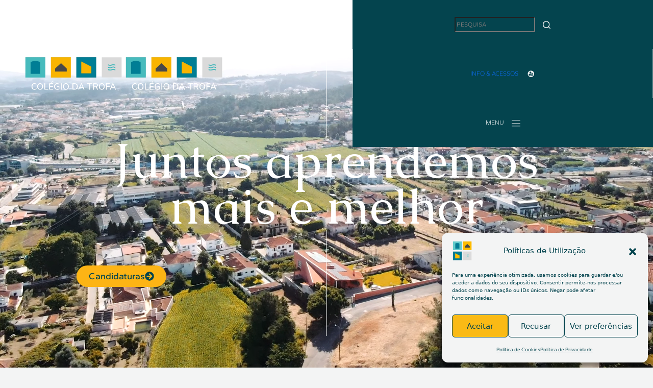

--- FILE ---
content_type: text/html; charset=UTF-8
request_url: https://colegiodatrofa.com/
body_size: 46089
content:
<!doctype html>
<html lang="pt-PT" prefix="og: https://ogp.me/ns#">
<head>
    <meta charset="UTF-8">
    <meta name="viewport" content="width=device-width, initial-scale=1">
    <link rel="profile" href="https://gmpg.org/xfn/11">
    <!-- Google tag (gtag.js) consent mode dataLayer added by Site Kit -->
<script type="text/javascript" id="google_gtagjs-js-consent-mode-data-layer">
/* <![CDATA[ */
window.dataLayer = window.dataLayer || [];function gtag(){dataLayer.push(arguments);}
gtag('consent', 'default', {"ad_personalization":"denied","ad_storage":"denied","ad_user_data":"denied","analytics_storage":"denied","functionality_storage":"denied","security_storage":"denied","personalization_storage":"denied","region":["AT","BE","BG","CH","CY","CZ","DE","DK","EE","ES","FI","FR","GB","GR","HR","HU","IE","IS","IT","LI","LT","LU","LV","MT","NL","NO","PL","PT","RO","SE","SI","SK"],"wait_for_update":500});
window._googlesitekitConsentCategoryMap = {"statistics":["analytics_storage"],"marketing":["ad_storage","ad_user_data","ad_personalization"],"functional":["functionality_storage","security_storage"],"preferences":["personalization_storage"]};
window._googlesitekitConsents = {"ad_personalization":"denied","ad_storage":"denied","ad_user_data":"denied","analytics_storage":"denied","functionality_storage":"denied","security_storage":"denied","personalization_storage":"denied","region":["AT","BE","BG","CH","CY","CZ","DE","DK","EE","ES","FI","FR","GB","GR","HR","HU","IE","IS","IT","LI","LT","LU","LV","MT","NL","NO","PL","PT","RO","SE","SI","SK"],"wait_for_update":500};
/* ]]> */
</script>
<!-- End Google tag (gtag.js) consent mode dataLayer added by Site Kit -->

<!-- Search Engine Optimization by Rank Math PRO - https://rankmath.com/ -->
<title>Homepage - Colégio da Trofa</title>
<link crossorigin data-rocket-preconnect href="https://scripts.clarity.ms" rel="preconnect">
<link crossorigin data-rocket-preconnect href="https://www.googletagmanager.com" rel="preconnect">
<link crossorigin data-rocket-preconnect href="https://www.clarity.ms" rel="preconnect">
<link crossorigin data-rocket-preload as="font" href="https://colegiodatrofa.com/wp-content/uploads/elementor/google-fonts/fonts/gantari-8d6c66da.woff2" rel="preload">
<meta name="robots" content="follow, index, max-snippet:-1, max-video-preview:-1, max-image-preview:large"/>
<link rel="canonical" href="https://colegiodatrofa.com/" />
<meta property="og:locale" content="pt_PT" />
<meta property="og:type" content="website" />
<meta property="og:title" content="Homepage - Colégio da Trofa" />
<meta property="og:description" content="Juntos aprendemosmais e melhor Candidaturas Descubra mais Acompanhe-nos diariamente e fique a par das histórias que partilhamos e dos momentos que criamos. Educação com história e experiência Fundado no início da década de 1960 na Trofa, o Colégio da Trofa surgiu para responder à necessidade de um ensino privado de qualidade, alicerçado no rigor e [&hellip;]" />
<meta property="og:url" content="https://colegiodatrofa.com/" />
<meta property="og:site_name" content="Colégio da Trofa" />
<meta property="og:updated_time" content="2026-01-05T14:06:30+00:00" />
<meta property="article:published_time" content="2024-10-22T14:04:07+00:00" />
<meta property="article:modified_time" content="2026-01-05T14:06:30+00:00" />
<meta property="og:video" content="https://uploads.dev.ribadouro.com/Online_Trofa.webm" />
<meta property="ya:ovs:upload_date" content="2024-10-22GMT+000014:04:07+00:00" />
<meta property="ya:ovs:allow_embed" content="false" />
<meta name="twitter:card" content="summary_large_image" />
<meta name="twitter:title" content="Homepage - Colégio da Trofa" />
<meta name="twitter:description" content="Juntos aprendemosmais e melhor Candidaturas Descubra mais Acompanhe-nos diariamente e fique a par das histórias que partilhamos e dos momentos que criamos. Educação com história e experiência Fundado no início da década de 1960 na Trofa, o Colégio da Trofa surgiu para responder à necessidade de um ensino privado de qualidade, alicerçado no rigor e [&hellip;]" />
<meta name="twitter:label1" content="Written by" />
<meta name="twitter:data1" content="weboost" />
<meta name="twitter:label2" content="Time to read" />
<meta name="twitter:data2" content="2 minutes" />
<script type="application/ld+json" class="rank-math-schema-pro">{"@context":"https://schema.org","@graph":[{"@type":["School","Organization"],"@id":"https://colegiodatrofa.com/#organization","name":"Col\u00e9gio da Trofa","url":"https://colegiodatrofa.com","sameAs":["https://www.facebook.com/colegiodoave.gruporibadouro/","https://www.instagram.com/colegiodoave","https://www.tiktok.com/@colegiosribadouro_","https://pt.linkedin.com/company/colegiosribadouro"],"logo":{"@type":"ImageObject","@id":"https://colegiodatrofa.com/#logo","url":"https://colegiodatrofa.com/wp-content/uploads/2024/10/1-1.png","contentUrl":"https://colegiodatrofa.com/wp-content/uploads/2024/10/1-1.png","caption":"Col\u00e9gio da Trofa","inLanguage":"pt-PT","width":"1594","height":"681"}},{"@type":"WebSite","@id":"https://colegiodatrofa.com/#website","url":"https://colegiodatrofa.com","name":"Col\u00e9gio da Trofa","publisher":{"@id":"https://colegiodatrofa.com/#organization"},"inLanguage":"pt-PT","potentialAction":{"@type":"SearchAction","target":"https://colegiodatrofa.com/?s={search_term_string}","query-input":"required name=search_term_string"}},{"@type":"ImageObject","@id":"https://colegiodatrofa.com/wp-content/uploads/2024/10/logo_ave.png","url":"https://colegiodatrofa.com/wp-content/uploads/2024/10/logo_ave.png","width":"344","height":"141","inLanguage":"pt-PT"},{"@type":"WebPage","@id":"https://colegiodatrofa.com/#webpage","url":"https://colegiodatrofa.com/","name":"Homepage - Col\u00e9gio da Trofa","datePublished":"2024-10-22T14:04:07+00:00","dateModified":"2026-01-05T14:06:30+00:00","about":{"@id":"https://colegiodatrofa.com/#organization"},"isPartOf":{"@id":"https://colegiodatrofa.com/#website"},"primaryImageOfPage":{"@id":"https://colegiodatrofa.com/wp-content/uploads/2024/10/logo_ave.png"},"inLanguage":"pt-PT"},{"@type":"Person","@id":"https://colegiodatrofa.com/author/weboost/","name":"weboost","url":"https://colegiodatrofa.com/author/weboost/","image":{"@type":"ImageObject","@id":"https://secure.gravatar.com/avatar/8f8406c74936f92bcae1f2073bf25e673b2184085668905413cdbbfd7833483f?s=96&amp;r=g","url":"https://secure.gravatar.com/avatar/8f8406c74936f92bcae1f2073bf25e673b2184085668905413cdbbfd7833483f?s=96&amp;r=g","caption":"weboost","inLanguage":"pt-PT"},"sameAs":["https://colegiodoave.com/colegiodoave"],"worksFor":{"@id":"https://colegiodatrofa.com/#organization"}},{"headline":"Homepage - Col\u00e9gio da Trofa","datePublished":"2024-10-22T14:04:07+00:00","dateModified":"2026-01-05T14:06:30+00:00","image":{"@id":"https://colegiodatrofa.com/wp-content/uploads/2024/10/logo_ave.png"},"author":{"@id":"https://colegiodatrofa.com/author/weboost/","name":"weboost"},"@type":"Article","name":"Homepage - Col\u00e9gio da Trofa","@id":"https://colegiodatrofa.com/#schema-104742","isPartOf":{"@id":"https://colegiodatrofa.com/#webpage"},"publisher":{"@id":"https://colegiodatrofa.com/#organization"},"inLanguage":"pt-PT","mainEntityOfPage":{"@id":"https://colegiodatrofa.com/#webpage"}},{"@type":"VideoObject","name":"Homepage - Col\u00e9gio da Trofa","uploadDate":"2024-10-22T14:04:07+00:00","thumbnailUrl":"https://colegiodatrofa.com/wp-content/uploads/2024/10/logo_ave.png","contentUrl":"https://uploads.dev.ribadouro.com/Online_Trofa.webm","isFamilyFriendly":"True","@id":"https://colegiodatrofa.com/#schema-104760","isPartOf":{"@id":"https://colegiodatrofa.com/#webpage"},"publisher":{"@id":"https://colegiodatrofa.com/#organization"},"inLanguage":"pt-PT"}]}</script>
<!-- /Rank Math WordPress SEO plugin -->

<link rel='dns-prefetch' href='//cdn.jsdelivr.net' />
<link rel='dns-prefetch' href='//player.vimeo.com' />
<link rel='dns-prefetch' href='//www.googletagmanager.com' />
<link rel='dns-prefetch' href='//maxcdn.bootstrapcdn.com' />

<link rel="alternate" title="oEmbed (JSON)" type="application/json+oembed" href="https://colegiodatrofa.com/wp-json/oembed/1.0/embed?url=https%3A%2F%2Fcolegiodatrofa.com%2F" />
<link rel="alternate" title="oEmbed (XML)" type="text/xml+oembed" href="https://colegiodatrofa.com/wp-json/oembed/1.0/embed?url=https%3A%2F%2Fcolegiodatrofa.com%2F&#038;format=xml" />
		<script>
            function cmplzCallClarity(method, params) {
                if (typeof window.clarity === 'function') {
                    try {
                        window.clarity(method, params);
                    } catch (e) {
                        console.warn('Clarity API error:', e);
                    }
                }
            }

            function cmplzGetConsentFromEvent(e) {
                var d = e && e.detail && e.detail.categories ? e.detail.categories : [];
                var categories = Array.isArray(d) ? d : [];

                return {
                    analyticsAllowed: categories.indexOf('statistics') !== -1,
                    adsAllowed: categories.indexOf('marketing') !== -1
                };
            }

            function cmplzSendClarityConsent(analyticsAllowed, adsAllowed) {
                var status = function (b) { return b ? "granted" : "denied"; };
                cmplzCallClarity('consentv2', {
                    analytics_Storage: status(!!analyticsAllowed),
                    ad_Storage: status(!!adsAllowed)
                });
            }

            function cmplzEraseClarityCookies() {
                cmplzCallClarity('consent', false);
            }

            document.addEventListener('cmplz_fire_categories', function (e) {
                var consent = cmplzGetConsentFromEvent(e);
                cmplzSendClarityConsent(consent.analyticsAllowed, consent.adsAllowed);
            });

            document.addEventListener('cmplz_revoke', function (e) {
                var consent = cmplzGetConsentFromEvent(e);
                cmplzSendClarityConsent(consent.analyticsAllowed, consent.adsAllowed);
                if (!consent.analyticsAllowed && !consent.adsAllowed) {
                    cmplzEraseClarityCookies();
                }
            });

		</script>
		<style id='wp-img-auto-sizes-contain-inline-css' type='text/css'>
img:is([sizes=auto i],[sizes^="auto," i]){contain-intrinsic-size:3000px 1500px}
/*# sourceURL=wp-img-auto-sizes-contain-inline-css */
</style>
<link rel='stylesheet' id='sbi_styles-css' href='https://colegiodatrofa.com/wp-content/cache/background-css/1/colegiodatrofa.com/wp-content/plugins/instagram-feed/css/sbi-styles.min.css?ver=6.10.0&wpr_t=1769175834' type='text/css' media='all' />
<style id='wp-emoji-styles-inline-css' type='text/css'>

	img.wp-smiley, img.emoji {
		display: inline !important;
		border: none !important;
		box-shadow: none !important;
		height: 1em !important;
		width: 1em !important;
		margin: 0 0.07em !important;
		vertical-align: -0.1em !important;
		background: none !important;
		padding: 0 !important;
	}
/*# sourceURL=wp-emoji-styles-inline-css */
</style>
<style id='classic-theme-styles-inline-css' type='text/css'>
/*! This file is auto-generated */
.wp-block-button__link{color:#fff;background-color:#32373c;border-radius:9999px;box-shadow:none;text-decoration:none;padding:calc(.667em + 2px) calc(1.333em + 2px);font-size:1.125em}.wp-block-file__button{background:#32373c;color:#fff;text-decoration:none}
/*# sourceURL=/wp-includes/css/classic-themes.min.css */
</style>
<style id='global-styles-inline-css' type='text/css'>
:root{--wp--preset--aspect-ratio--square: 1;--wp--preset--aspect-ratio--4-3: 4/3;--wp--preset--aspect-ratio--3-4: 3/4;--wp--preset--aspect-ratio--3-2: 3/2;--wp--preset--aspect-ratio--2-3: 2/3;--wp--preset--aspect-ratio--16-9: 16/9;--wp--preset--aspect-ratio--9-16: 9/16;--wp--preset--color--black: #000000;--wp--preset--color--cyan-bluish-gray: #abb8c3;--wp--preset--color--white: #ffffff;--wp--preset--color--pale-pink: #f78da7;--wp--preset--color--vivid-red: #cf2e2e;--wp--preset--color--luminous-vivid-orange: #ff6900;--wp--preset--color--luminous-vivid-amber: #fcb900;--wp--preset--color--light-green-cyan: #7bdcb5;--wp--preset--color--vivid-green-cyan: #00d084;--wp--preset--color--pale-cyan-blue: #8ed1fc;--wp--preset--color--vivid-cyan-blue: #0693e3;--wp--preset--color--vivid-purple: #9b51e0;--wp--preset--gradient--vivid-cyan-blue-to-vivid-purple: linear-gradient(135deg,rgb(6,147,227) 0%,rgb(155,81,224) 100%);--wp--preset--gradient--light-green-cyan-to-vivid-green-cyan: linear-gradient(135deg,rgb(122,220,180) 0%,rgb(0,208,130) 100%);--wp--preset--gradient--luminous-vivid-amber-to-luminous-vivid-orange: linear-gradient(135deg,rgb(252,185,0) 0%,rgb(255,105,0) 100%);--wp--preset--gradient--luminous-vivid-orange-to-vivid-red: linear-gradient(135deg,rgb(255,105,0) 0%,rgb(207,46,46) 100%);--wp--preset--gradient--very-light-gray-to-cyan-bluish-gray: linear-gradient(135deg,rgb(238,238,238) 0%,rgb(169,184,195) 100%);--wp--preset--gradient--cool-to-warm-spectrum: linear-gradient(135deg,rgb(74,234,220) 0%,rgb(151,120,209) 20%,rgb(207,42,186) 40%,rgb(238,44,130) 60%,rgb(251,105,98) 80%,rgb(254,248,76) 100%);--wp--preset--gradient--blush-light-purple: linear-gradient(135deg,rgb(255,206,236) 0%,rgb(152,150,240) 100%);--wp--preset--gradient--blush-bordeaux: linear-gradient(135deg,rgb(254,205,165) 0%,rgb(254,45,45) 50%,rgb(107,0,62) 100%);--wp--preset--gradient--luminous-dusk: linear-gradient(135deg,rgb(255,203,112) 0%,rgb(199,81,192) 50%,rgb(65,88,208) 100%);--wp--preset--gradient--pale-ocean: linear-gradient(135deg,rgb(255,245,203) 0%,rgb(182,227,212) 50%,rgb(51,167,181) 100%);--wp--preset--gradient--electric-grass: linear-gradient(135deg,rgb(202,248,128) 0%,rgb(113,206,126) 100%);--wp--preset--gradient--midnight: linear-gradient(135deg,rgb(2,3,129) 0%,rgb(40,116,252) 100%);--wp--preset--font-size--small: 13px;--wp--preset--font-size--medium: 20px;--wp--preset--font-size--large: 36px;--wp--preset--font-size--x-large: 42px;--wp--preset--spacing--20: 0.44rem;--wp--preset--spacing--30: 0.67rem;--wp--preset--spacing--40: 1rem;--wp--preset--spacing--50: 1.5rem;--wp--preset--spacing--60: 2.25rem;--wp--preset--spacing--70: 3.38rem;--wp--preset--spacing--80: 5.06rem;--wp--preset--shadow--natural: 6px 6px 9px rgba(0, 0, 0, 0.2);--wp--preset--shadow--deep: 12px 12px 50px rgba(0, 0, 0, 0.4);--wp--preset--shadow--sharp: 6px 6px 0px rgba(0, 0, 0, 0.2);--wp--preset--shadow--outlined: 6px 6px 0px -3px rgb(255, 255, 255), 6px 6px rgb(0, 0, 0);--wp--preset--shadow--crisp: 6px 6px 0px rgb(0, 0, 0);}:where(.is-layout-flex){gap: 0.5em;}:where(.is-layout-grid){gap: 0.5em;}body .is-layout-flex{display: flex;}.is-layout-flex{flex-wrap: wrap;align-items: center;}.is-layout-flex > :is(*, div){margin: 0;}body .is-layout-grid{display: grid;}.is-layout-grid > :is(*, div){margin: 0;}:where(.wp-block-columns.is-layout-flex){gap: 2em;}:where(.wp-block-columns.is-layout-grid){gap: 2em;}:where(.wp-block-post-template.is-layout-flex){gap: 1.25em;}:where(.wp-block-post-template.is-layout-grid){gap: 1.25em;}.has-black-color{color: var(--wp--preset--color--black) !important;}.has-cyan-bluish-gray-color{color: var(--wp--preset--color--cyan-bluish-gray) !important;}.has-white-color{color: var(--wp--preset--color--white) !important;}.has-pale-pink-color{color: var(--wp--preset--color--pale-pink) !important;}.has-vivid-red-color{color: var(--wp--preset--color--vivid-red) !important;}.has-luminous-vivid-orange-color{color: var(--wp--preset--color--luminous-vivid-orange) !important;}.has-luminous-vivid-amber-color{color: var(--wp--preset--color--luminous-vivid-amber) !important;}.has-light-green-cyan-color{color: var(--wp--preset--color--light-green-cyan) !important;}.has-vivid-green-cyan-color{color: var(--wp--preset--color--vivid-green-cyan) !important;}.has-pale-cyan-blue-color{color: var(--wp--preset--color--pale-cyan-blue) !important;}.has-vivid-cyan-blue-color{color: var(--wp--preset--color--vivid-cyan-blue) !important;}.has-vivid-purple-color{color: var(--wp--preset--color--vivid-purple) !important;}.has-black-background-color{background-color: var(--wp--preset--color--black) !important;}.has-cyan-bluish-gray-background-color{background-color: var(--wp--preset--color--cyan-bluish-gray) !important;}.has-white-background-color{background-color: var(--wp--preset--color--white) !important;}.has-pale-pink-background-color{background-color: var(--wp--preset--color--pale-pink) !important;}.has-vivid-red-background-color{background-color: var(--wp--preset--color--vivid-red) !important;}.has-luminous-vivid-orange-background-color{background-color: var(--wp--preset--color--luminous-vivid-orange) !important;}.has-luminous-vivid-amber-background-color{background-color: var(--wp--preset--color--luminous-vivid-amber) !important;}.has-light-green-cyan-background-color{background-color: var(--wp--preset--color--light-green-cyan) !important;}.has-vivid-green-cyan-background-color{background-color: var(--wp--preset--color--vivid-green-cyan) !important;}.has-pale-cyan-blue-background-color{background-color: var(--wp--preset--color--pale-cyan-blue) !important;}.has-vivid-cyan-blue-background-color{background-color: var(--wp--preset--color--vivid-cyan-blue) !important;}.has-vivid-purple-background-color{background-color: var(--wp--preset--color--vivid-purple) !important;}.has-black-border-color{border-color: var(--wp--preset--color--black) !important;}.has-cyan-bluish-gray-border-color{border-color: var(--wp--preset--color--cyan-bluish-gray) !important;}.has-white-border-color{border-color: var(--wp--preset--color--white) !important;}.has-pale-pink-border-color{border-color: var(--wp--preset--color--pale-pink) !important;}.has-vivid-red-border-color{border-color: var(--wp--preset--color--vivid-red) !important;}.has-luminous-vivid-orange-border-color{border-color: var(--wp--preset--color--luminous-vivid-orange) !important;}.has-luminous-vivid-amber-border-color{border-color: var(--wp--preset--color--luminous-vivid-amber) !important;}.has-light-green-cyan-border-color{border-color: var(--wp--preset--color--light-green-cyan) !important;}.has-vivid-green-cyan-border-color{border-color: var(--wp--preset--color--vivid-green-cyan) !important;}.has-pale-cyan-blue-border-color{border-color: var(--wp--preset--color--pale-cyan-blue) !important;}.has-vivid-cyan-blue-border-color{border-color: var(--wp--preset--color--vivid-cyan-blue) !important;}.has-vivid-purple-border-color{border-color: var(--wp--preset--color--vivid-purple) !important;}.has-vivid-cyan-blue-to-vivid-purple-gradient-background{background: var(--wp--preset--gradient--vivid-cyan-blue-to-vivid-purple) !important;}.has-light-green-cyan-to-vivid-green-cyan-gradient-background{background: var(--wp--preset--gradient--light-green-cyan-to-vivid-green-cyan) !important;}.has-luminous-vivid-amber-to-luminous-vivid-orange-gradient-background{background: var(--wp--preset--gradient--luminous-vivid-amber-to-luminous-vivid-orange) !important;}.has-luminous-vivid-orange-to-vivid-red-gradient-background{background: var(--wp--preset--gradient--luminous-vivid-orange-to-vivid-red) !important;}.has-very-light-gray-to-cyan-bluish-gray-gradient-background{background: var(--wp--preset--gradient--very-light-gray-to-cyan-bluish-gray) !important;}.has-cool-to-warm-spectrum-gradient-background{background: var(--wp--preset--gradient--cool-to-warm-spectrum) !important;}.has-blush-light-purple-gradient-background{background: var(--wp--preset--gradient--blush-light-purple) !important;}.has-blush-bordeaux-gradient-background{background: var(--wp--preset--gradient--blush-bordeaux) !important;}.has-luminous-dusk-gradient-background{background: var(--wp--preset--gradient--luminous-dusk) !important;}.has-pale-ocean-gradient-background{background: var(--wp--preset--gradient--pale-ocean) !important;}.has-electric-grass-gradient-background{background: var(--wp--preset--gradient--electric-grass) !important;}.has-midnight-gradient-background{background: var(--wp--preset--gradient--midnight) !important;}.has-small-font-size{font-size: var(--wp--preset--font-size--small) !important;}.has-medium-font-size{font-size: var(--wp--preset--font-size--medium) !important;}.has-large-font-size{font-size: var(--wp--preset--font-size--large) !important;}.has-x-large-font-size{font-size: var(--wp--preset--font-size--x-large) !important;}
:where(.wp-block-post-template.is-layout-flex){gap: 1.25em;}:where(.wp-block-post-template.is-layout-grid){gap: 1.25em;}
:where(.wp-block-term-template.is-layout-flex){gap: 1.25em;}:where(.wp-block-term-template.is-layout-grid){gap: 1.25em;}
:where(.wp-block-columns.is-layout-flex){gap: 2em;}:where(.wp-block-columns.is-layout-grid){gap: 2em;}
:root :where(.wp-block-pullquote){font-size: 1.5em;line-height: 1.6;}
/*# sourceURL=global-styles-inline-css */
</style>
<link data-minify="1" rel='stylesheet' id='woocommerce-layout-css' href='https://colegiodatrofa.com/wp-content/cache/min/1/wp-content/plugins/woocommerce/assets/css/woocommerce-layout.css?ver=1769136653' type='text/css' media='all' />
<link data-minify="1" rel='stylesheet' id='woocommerce-smallscreen-css' href='https://colegiodatrofa.com/wp-content/cache/min/1/wp-content/plugins/woocommerce/assets/css/woocommerce-smallscreen.css?ver=1769136653' type='text/css' media='only screen and (max-width: 768px)' />
<link data-minify="1" rel='stylesheet' id='woocommerce-general-css' href='https://colegiodatrofa.com/wp-content/cache/background-css/1/colegiodatrofa.com/wp-content/cache/min/1/wp-content/plugins/woocommerce/assets/css/woocommerce.css?ver=1769136653&wpr_t=1769175834' type='text/css' media='all' />
<style id='woocommerce-inline-inline-css' type='text/css'>
.woocommerce form .form-row .required { visibility: visible; }
/*# sourceURL=woocommerce-inline-inline-css */
</style>
<link rel='stylesheet' id='cff-css' href='https://colegiodatrofa.com/wp-content/cache/background-css/1/colegiodatrofa.com/wp-content/plugins/custom-facebook-feed/assets/css/cff-style.min.css?ver=4.3.4&wpr_t=1769175834' type='text/css' media='all' />
<link data-minify="1" rel='stylesheet' id='sb-font-awesome-css' href='https://colegiodatrofa.com/wp-content/cache/min/1/font-awesome/4.7.0/css/font-awesome.min.css?ver=1769136653' type='text/css' media='all' />
<link rel='stylesheet' id='cmplz-general-css' href='https://colegiodatrofa.com/wp-content/plugins/complianz-gdpr/assets/css/cookieblocker.min.css?ver=1765939718' type='text/css' media='all' />
<link data-minify="1" rel='stylesheet' id='style_font-css' href='https://colegiodatrofa.com/wp-content/cache/min/1/wp-content/themes/weboost/fonts/stylesheet.css?ver=1769136653' type='text/css' media='all' />
<link rel='stylesheet' id='elementor-frontend-css' href='https://colegiodatrofa.com/wp-content/plugins/elementor/assets/css/frontend.min.css?ver=3.34.2' type='text/css' media='all' />
<link data-minify="1" rel='stylesheet' id='style_theme-css' href='https://colegiodatrofa.com/wp-content/cache/background-css/1/colegiodatrofa.com/wp-content/cache/min/1/wp-content/themes/weboost/assets/css/style.css?ver=1769136653&wpr_t=1769175834' type='text/css' media='all' />
<link data-minify="1" rel='stylesheet' id='style_bootstrap-css' href='https://colegiodatrofa.com/wp-content/cache/min/1/npm/bootstrap@5.2.2/dist/css/bootstrap.min.css?ver=1769136653' type='text/css' media='all' />
<link data-minify="1" rel='stylesheet' id='splide-css-css' href='https://colegiodatrofa.com/wp-content/cache/min/1/npm/@splidejs/splide@4.1.4/dist/css/splide.min.css?ver=1769136653' type='text/css' media='all' />
<link data-minify="1" rel='stylesheet' id='style-menu-css' href='https://colegiodatrofa.com/wp-content/cache/min/1/wp-content/plugins/weboost-elementor/general/menu/style.css?ver=1769136653' type='text/css' media='all' />
<link rel='stylesheet' id='widget-image-css' href='https://colegiodatrofa.com/wp-content/plugins/elementor/assets/css/widget-image.min.css?ver=3.34.2' type='text/css' media='all' />
<link rel='stylesheet' id='widget-heading-css' href='https://colegiodatrofa.com/wp-content/plugins/elementor/assets/css/widget-heading.min.css?ver=3.34.2' type='text/css' media='all' />
<link rel='stylesheet' id='widget-nav-menu-css' href='https://colegiodatrofa.com/wp-content/plugins/elementor-pro/assets/css/widget-nav-menu.min.css?ver=3.34.1' type='text/css' media='all' />
<link rel='stylesheet' id='widget-social-icons-css' href='https://colegiodatrofa.com/wp-content/plugins/elementor/assets/css/widget-social-icons.min.css?ver=3.34.2' type='text/css' media='all' />
<link rel='stylesheet' id='e-apple-webkit-css' href='https://colegiodatrofa.com/wp-content/plugins/elementor/assets/css/conditionals/apple-webkit.min.css?ver=3.34.2' type='text/css' media='all' />
<link rel='stylesheet' id='elementor-post-9-css' href='https://colegiodatrofa.com/wp-content/uploads/elementor/css/post-9.css?ver=1769136653' type='text/css' media='all' />
<link rel='stylesheet' id='cffstyles-css' href='https://colegiodatrofa.com/wp-content/cache/background-css/1/colegiodatrofa.com/wp-content/plugins/custom-facebook-feed/assets/css/cff-style.min.css?ver=4.3.4&wpr_t=1769175834' type='text/css' media='all' />
<link rel='stylesheet' id='sbistyles-css' href='https://colegiodatrofa.com/wp-content/cache/background-css/1/colegiodatrofa.com/wp-content/plugins/instagram-feed/css/sbi-styles.min.css?ver=6.10.0&wpr_t=1769175834' type='text/css' media='all' />
<link rel='stylesheet' id='e-animation-fadeInUp-css' href='https://colegiodatrofa.com/wp-content/plugins/elementor/assets/lib/animations/styles/fadeInUp.min.css?ver=3.34.2' type='text/css' media='all' />
<link rel='stylesheet' id='e-animation-fadeInLeft-css' href='https://colegiodatrofa.com/wp-content/plugins/elementor/assets/lib/animations/styles/fadeInLeft.min.css?ver=3.34.2' type='text/css' media='all' />
<link rel='stylesheet' id='e-animation-fadeInRight-css' href='https://colegiodatrofa.com/wp-content/plugins/elementor/assets/lib/animations/styles/fadeInRight.min.css?ver=3.34.2' type='text/css' media='all' />
<link data-minify="1" rel='stylesheet' id='media_grid-css' href='https://colegiodatrofa.com/wp-content/cache/min/1/wp-content/plugins/weboost-elementor/general/media-grid/style.css?ver=1769136653' type='text/css' media='all' />
<link rel='stylesheet' id='e-shapes-css' href='https://colegiodatrofa.com/wp-content/plugins/elementor/assets/css/conditionals/shapes.min.css?ver=3.34.2' type='text/css' media='all' />
<link rel='stylesheet' id='e-animation-fadeInDown-css' href='https://colegiodatrofa.com/wp-content/plugins/elementor/assets/lib/animations/styles/fadeInDown.min.css?ver=3.34.2' type='text/css' media='all' />
<link rel='stylesheet' id='e-sticky-css' href='https://colegiodatrofa.com/wp-content/plugins/elementor-pro/assets/css/modules/sticky.min.css?ver=3.34.1' type='text/css' media='all' />
<link data-minify="1" rel='stylesheet' id='news_events_home-css' href='https://colegiodatrofa.com/wp-content/cache/min/1/wp-content/plugins/weboost-elementor/general/news-events-home/style.css?ver=1769136653' type='text/css' media='all' />
<link rel='stylesheet' id='widget-icon-box-css' href='https://colegiodatrofa.com/wp-content/plugins/elementor/assets/css/widget-icon-box.min.css?ver=3.34.2' type='text/css' media='all' />
<link data-minify="1" rel='stylesheet' id='swiper-css' href='https://colegiodatrofa.com/wp-content/cache/min/1/wp-content/plugins/elementor/assets/lib/swiper/v8/css/swiper.min.css?ver=1769136653' type='text/css' media='all' />
<link rel='stylesheet' id='e-swiper-css' href='https://colegiodatrofa.com/wp-content/plugins/elementor/assets/css/conditionals/e-swiper.min.css?ver=3.34.2' type='text/css' media='all' />
<link rel='stylesheet' id='widget-image-carousel-css' href='https://colegiodatrofa.com/wp-content/plugins/elementor/assets/css/widget-image-carousel.min.css?ver=3.34.2' type='text/css' media='all' />
<link rel='stylesheet' id='elementor-post-13-css' href='https://colegiodatrofa.com/wp-content/uploads/elementor/css/post-13.css?ver=1769136653' type='text/css' media='all' />
<link rel='stylesheet' id='elementor-post-19-css' href='https://colegiodatrofa.com/wp-content/uploads/elementor/css/post-19.css?ver=1769136653' type='text/css' media='all' />
<link rel='stylesheet' id='elementor-post-44-css' href='https://colegiodatrofa.com/wp-content/uploads/elementor/css/post-44.css?ver=1769136653' type='text/css' media='all' />
<link data-minify="1" rel='stylesheet' id='elementor-gf-local-caudex-css' href='https://colegiodatrofa.com/wp-content/cache/min/1/wp-content/uploads/elementor/google-fonts/css/caudex.css?ver=1769136653' type='text/css' media='all' />
<link data-minify="1" rel='stylesheet' id='elementor-gf-local-gantari-css' href='https://colegiodatrofa.com/wp-content/cache/min/1/wp-content/uploads/elementor/google-fonts/css/gantari.css?ver=1769136653' type='text/css' media='all' />
<script type="text/javascript" src="https://colegiodatrofa.com/wp-includes/js/jquery/jquery.min.js?ver=3.7.1" id="jquery-core-js" data-rocket-defer defer></script>
<script type="text/javascript" src="https://colegiodatrofa.com/wp-includes/js/jquery/jquery-migrate.min.js?ver=3.4.1" id="jquery-migrate-js" data-rocket-defer defer></script>
<script type="text/javascript" src="https://colegiodatrofa.com/wp-content/plugins/woocommerce/assets/js/jquery-blockui/jquery.blockUI.min.js?ver=2.7.0-wc.10.4.3" id="wc-jquery-blockui-js" data-wp-strategy="defer" data-rocket-defer defer></script>
<script type="text/javascript" id="wc-add-to-cart-js-extra">
/* <![CDATA[ */
var wc_add_to_cart_params = {"ajax_url":"/wp-admin/admin-ajax.php","wc_ajax_url":"/?wc-ajax=%%endpoint%%","i18n_view_cart":"Ver carrinho","cart_url":"https://colegiodatrofa.com/carrinho/","is_cart":"","cart_redirect_after_add":"no"};
//# sourceURL=wc-add-to-cart-js-extra
/* ]]> */
</script>
<script type="text/javascript" src="https://colegiodatrofa.com/wp-content/plugins/woocommerce/assets/js/frontend/add-to-cart.min.js?ver=10.4.3" id="wc-add-to-cart-js" defer="defer" data-wp-strategy="defer"></script>
<script type="text/javascript" src="https://colegiodatrofa.com/wp-content/plugins/woocommerce/assets/js/js-cookie/js.cookie.min.js?ver=2.1.4-wc.10.4.3" id="wc-js-cookie-js" data-wp-strategy="defer" data-rocket-defer defer></script>

<!-- Google tag (gtag.js) snippet added by Site Kit -->
<!-- Google Analytics snippet added by Site Kit -->
<script type="text/javascript" src="https://www.googletagmanager.com/gtag/js?id=GT-MB6Q3WS4" id="google_gtagjs-js" async></script>
<script type="text/javascript" id="google_gtagjs-js-after">
/* <![CDATA[ */
window.dataLayer = window.dataLayer || [];function gtag(){dataLayer.push(arguments);}
gtag("set","linker",{"domains":["colegiodatrofa.com"]});
gtag("js", new Date());
gtag("set", "developer_id.dZTNiMT", true);
gtag("config", "GT-MB6Q3WS4", {"googlesitekit_post_type":"page"});
 window._googlesitekit = window._googlesitekit || {}; window._googlesitekit.throttledEvents = []; window._googlesitekit.gtagEvent = (name, data) => { var key = JSON.stringify( { name, data } ); if ( !! window._googlesitekit.throttledEvents[ key ] ) { return; } window._googlesitekit.throttledEvents[ key ] = true; setTimeout( () => { delete window._googlesitekit.throttledEvents[ key ]; }, 5 ); gtag( "event", name, { ...data, event_source: "site-kit" } ); }; 
//# sourceURL=google_gtagjs-js-after
/* ]]> */
</script>
<link rel="https://api.w.org/" href="https://colegiodatrofa.com/wp-json/" /><link rel="alternate" title="JSON" type="application/json" href="https://colegiodatrofa.com/wp-json/wp/v2/pages/13" /><link rel="EditURI" type="application/rsd+xml" title="RSD" href="https://colegiodatrofa.com/xmlrpc.php?rsd" />

<link rel='shortlink' href='https://colegiodatrofa.com/' />
<meta name="generator" content="Site Kit by Google 1.170.0" />		<script type="text/javascript">
				(function(c,l,a,r,i,t,y){
					c[a]=c[a]||function(){(c[a].q=c[a].q||[]).push(arguments)};t=l.createElement(r);t.async=1;
					t.src="https://www.clarity.ms/tag/"+i+"?ref=wordpress";y=l.getElementsByTagName(r)[0];y.parentNode.insertBefore(t,y);
				})(window, document, "clarity", "script", "syt0yp7i2r");
		</script>
					<style>.cmplz-hidden {
					display: none !important;
				}</style>
    <style>



        #form-contacts-container .wpcf7-submit .button-icon {
            content: '';
            width: 30px;
            height: 30px;
            background: var(--wpr-bg-90bf8673-006d-474b-ae14-44a57b51ed5c) no-repeat center center;
            background-size: contain;
            margin-left: 10px;
            display: inline-block;
        }


        
    </style>

	<noscript><style>.woocommerce-product-gallery{ opacity: 1 !important; }</style></noscript>
	<meta name="generator" content="Elementor 3.34.2; features: e_font_icon_svg, additional_custom_breakpoints; settings: css_print_method-external, google_font-enabled, font_display-swap">

<!-- Meta Pixel Code -->
<script data-service="facebook" data-category="marketing" type="text/plain">
!function(f,b,e,v,n,t,s){if(f.fbq)return;n=f.fbq=function(){n.callMethod?
n.callMethod.apply(n,arguments):n.queue.push(arguments)};if(!f._fbq)f._fbq=n;
n.push=n;n.loaded=!0;n.version='2.0';n.queue=[];t=b.createElement(e);t.async=!0;
t.src=v;s=b.getElementsByTagName(e)[0];s.parentNode.insertBefore(t,s)}(window,
document,'script','https://connect.facebook.net/en_US/fbevents.js');
</script>
<!-- End Meta Pixel Code -->
<script data-service="facebook" data-category="marketing" type="text/plain">var url = window.location.origin + '?ob=open-bridge';
            fbq('set', 'openbridge', '1516169649425967', url);
fbq('init', '1516169649425967', {}, {
    "agent": "wordpress-6.9-4.1.5"
})</script><script data-service="facebook" data-category="marketing" type="text/plain">
    fbq('track', 'PageView', []);
  </script>			<style>
				.e-con.e-parent:nth-of-type(n+4):not(.e-lazyloaded):not(.e-no-lazyload),
				.e-con.e-parent:nth-of-type(n+4):not(.e-lazyloaded):not(.e-no-lazyload) * {
					background-image: none !important;
				}
				@media screen and (max-height: 1024px) {
					.e-con.e-parent:nth-of-type(n+3):not(.e-lazyloaded):not(.e-no-lazyload),
					.e-con.e-parent:nth-of-type(n+3):not(.e-lazyloaded):not(.e-no-lazyload) * {
						background-image: none !important;
					}
				}
				@media screen and (max-height: 640px) {
					.e-con.e-parent:nth-of-type(n+2):not(.e-lazyloaded):not(.e-no-lazyload),
					.e-con.e-parent:nth-of-type(n+2):not(.e-lazyloaded):not(.e-no-lazyload) * {
						background-image: none !important;
					}
				}
			</style>
			
<!-- Google Tag Manager snippet added by Site Kit -->
<script type="text/javascript">
/* <![CDATA[ */

			( function( w, d, s, l, i ) {
				w[l] = w[l] || [];
				w[l].push( {'gtm.start': new Date().getTime(), event: 'gtm.js'} );
				var f = d.getElementsByTagName( s )[0],
					j = d.createElement( s ), dl = l != 'dataLayer' ? '&l=' + l : '';
				j.async = true;
				j.src = 'https://www.googletagmanager.com/gtm.js?id=' + i + dl;
				f.parentNode.insertBefore( j, f );
			} )( window, document, 'script', 'dataLayer', 'GTM-TSC7X4WL' );
			
/* ]]> */
</script>

<!-- End Google Tag Manager snippet added by Site Kit -->
<link rel="icon" href="https://colegiodatrofa.com/wp-content/uploads/2024/10/images-4-100x100.png" sizes="32x32" />
<link rel="icon" href="https://colegiodatrofa.com/wp-content/uploads/2024/10/images-4.png" sizes="192x192" />
<link rel="apple-touch-icon" href="https://colegiodatrofa.com/wp-content/uploads/2024/10/images-4.png" />
<meta name="msapplication-TileImage" content="https://colegiodatrofa.com/wp-content/uploads/2024/10/images-4.png" />
		<style type="text/css" id="wp-custom-css">
			.hero-section {
    & .background {
        &.desktop {
            &::after {
                content: "";
                position: absolute;
                bottom: -2px;
                left: 0;
                width: 100%;
                height: 10rem;
                background: linear-gradient(to bottom, rgba(0, 0, 0, 0), #04444e) !important;
                pointer-events: none;
                z-index: 2;
            }
        }
    }
}
@media screen and (max-width: 991.98px) {
    .logo-container {
        background-color: #04444e !important;
    }
}
.e-con-inner h2 {
    color: #04444e;
}
.menu-container {
    .submenu-bar {
        background-color: #04444e !important;
				padding-top: 10px !important;
    }
}


.search-container, .restricted-area-container, .menu-handle-container {
    background-color: #04444e !important;
}
.menu-container {
    &.active {
        background-color: #04444e !important;
    }
}
.elementor-13 .elementor-element.elementor-element-97a8751 svg circle {
    fill: #04444e !important;
}
.media-cta svg circle {
    fill: #04444e !important;
}
a.cta-sign-in svg path {
    fill: #04444e !important;
}
.menu-popup-container {
    background-color: #04444e !important;
}
.menu-popup-container {
    .links-uteis-container {
        background-color: #04444e !important;
    }
}
.elementor-730 .elementor-element.elementor-element-7fdc484:not(.elementor-motion-effects-element-type-background), .elementor-730 .elementor-element.elementor-element-7fdc484 > .elementor-motion-effects-container > .elementor-motion-effects-layer {
    background-color: #04444e !important;
}
a.cta-sign-in svg circle {
    stroke: #04444e !important;
}
body:not(.home) .menu-container {
    background-color: #04444e !important;
}
.material-box {
    border: none !important;
}
		</style>
		<noscript><style id="rocket-lazyload-nojs-css">.rll-youtube-player, [data-lazy-src]{display:none !important;}</style></noscript><style id="rocket-lazyrender-inline-css">[data-wpr-lazyrender] {content-visibility: auto;}</style><style id="wpr-lazyload-bg-container"></style><style id="wpr-lazyload-bg-exclusion"></style>
<noscript>
<style id="wpr-lazyload-bg-nostyle">.sbi_lb-loader span{--wpr-bg-43287096-ce71-44ab-a0be-c43401329dd3: url('https://colegiodatrofa.com/wp-content/plugins/instagram-feed/img/sbi-sprite.png');}.sbi_lb-nav span{--wpr-bg-3c6f208d-3d99-497f-9e49-0fa136e4f861: url('https://colegiodatrofa.com/wp-content/plugins/instagram-feed/img/sbi-sprite.png');}.woocommerce .blockUI.blockOverlay::before{--wpr-bg-efebe9d9-54fe-4ad4-93a5-05651733373f: url('https://colegiodatrofa.com/wp-content/plugins/woocommerce/assets/images/icons/loader.svg');}.woocommerce .loader::before{--wpr-bg-6a2db75e-818c-4cd9-b460-894978790369: url('https://colegiodatrofa.com/wp-content/plugins/woocommerce/assets/images/icons/loader.svg');}#add_payment_method #payment div.payment_box .wc-credit-card-form-card-cvc.visa,#add_payment_method #payment div.payment_box .wc-credit-card-form-card-expiry.visa,#add_payment_method #payment div.payment_box .wc-credit-card-form-card-number.visa,.woocommerce-cart #payment div.payment_box .wc-credit-card-form-card-cvc.visa,.woocommerce-cart #payment div.payment_box .wc-credit-card-form-card-expiry.visa,.woocommerce-cart #payment div.payment_box .wc-credit-card-form-card-number.visa,.woocommerce-checkout #payment div.payment_box .wc-credit-card-form-card-cvc.visa,.woocommerce-checkout #payment div.payment_box .wc-credit-card-form-card-expiry.visa,.woocommerce-checkout #payment div.payment_box .wc-credit-card-form-card-number.visa{--wpr-bg-61579864-7a44-440e-85cf-0bb75f57266f: url('https://colegiodatrofa.com/wp-content/plugins/woocommerce/assets/images/icons/credit-cards/visa.svg');}#add_payment_method #payment div.payment_box .wc-credit-card-form-card-cvc.mastercard,#add_payment_method #payment div.payment_box .wc-credit-card-form-card-expiry.mastercard,#add_payment_method #payment div.payment_box .wc-credit-card-form-card-number.mastercard,.woocommerce-cart #payment div.payment_box .wc-credit-card-form-card-cvc.mastercard,.woocommerce-cart #payment div.payment_box .wc-credit-card-form-card-expiry.mastercard,.woocommerce-cart #payment div.payment_box .wc-credit-card-form-card-number.mastercard,.woocommerce-checkout #payment div.payment_box .wc-credit-card-form-card-cvc.mastercard,.woocommerce-checkout #payment div.payment_box .wc-credit-card-form-card-expiry.mastercard,.woocommerce-checkout #payment div.payment_box .wc-credit-card-form-card-number.mastercard{--wpr-bg-d6d3bdcb-6aff-400c-9e4b-444775acd96e: url('https://colegiodatrofa.com/wp-content/plugins/woocommerce/assets/images/icons/credit-cards/mastercard.svg');}#add_payment_method #payment div.payment_box .wc-credit-card-form-card-cvc.laser,#add_payment_method #payment div.payment_box .wc-credit-card-form-card-expiry.laser,#add_payment_method #payment div.payment_box .wc-credit-card-form-card-number.laser,.woocommerce-cart #payment div.payment_box .wc-credit-card-form-card-cvc.laser,.woocommerce-cart #payment div.payment_box .wc-credit-card-form-card-expiry.laser,.woocommerce-cart #payment div.payment_box .wc-credit-card-form-card-number.laser,.woocommerce-checkout #payment div.payment_box .wc-credit-card-form-card-cvc.laser,.woocommerce-checkout #payment div.payment_box .wc-credit-card-form-card-expiry.laser,.woocommerce-checkout #payment div.payment_box .wc-credit-card-form-card-number.laser{--wpr-bg-e766debe-3efa-45b0-9267-ef8c9d94272c: url('https://colegiodatrofa.com/wp-content/plugins/woocommerce/assets/images/icons/credit-cards/laser.svg');}#add_payment_method #payment div.payment_box .wc-credit-card-form-card-cvc.dinersclub,#add_payment_method #payment div.payment_box .wc-credit-card-form-card-expiry.dinersclub,#add_payment_method #payment div.payment_box .wc-credit-card-form-card-number.dinersclub,.woocommerce-cart #payment div.payment_box .wc-credit-card-form-card-cvc.dinersclub,.woocommerce-cart #payment div.payment_box .wc-credit-card-form-card-expiry.dinersclub,.woocommerce-cart #payment div.payment_box .wc-credit-card-form-card-number.dinersclub,.woocommerce-checkout #payment div.payment_box .wc-credit-card-form-card-cvc.dinersclub,.woocommerce-checkout #payment div.payment_box .wc-credit-card-form-card-expiry.dinersclub,.woocommerce-checkout #payment div.payment_box .wc-credit-card-form-card-number.dinersclub{--wpr-bg-a3f5f16e-129f-4fc2-a360-6f216d6b0fb5: url('https://colegiodatrofa.com/wp-content/plugins/woocommerce/assets/images/icons/credit-cards/diners.svg');}#add_payment_method #payment div.payment_box .wc-credit-card-form-card-cvc.maestro,#add_payment_method #payment div.payment_box .wc-credit-card-form-card-expiry.maestro,#add_payment_method #payment div.payment_box .wc-credit-card-form-card-number.maestro,.woocommerce-cart #payment div.payment_box .wc-credit-card-form-card-cvc.maestro,.woocommerce-cart #payment div.payment_box .wc-credit-card-form-card-expiry.maestro,.woocommerce-cart #payment div.payment_box .wc-credit-card-form-card-number.maestro,.woocommerce-checkout #payment div.payment_box .wc-credit-card-form-card-cvc.maestro,.woocommerce-checkout #payment div.payment_box .wc-credit-card-form-card-expiry.maestro,.woocommerce-checkout #payment div.payment_box .wc-credit-card-form-card-number.maestro{--wpr-bg-12bfc2ac-731c-4236-b48b-abd845037ee6: url('https://colegiodatrofa.com/wp-content/plugins/woocommerce/assets/images/icons/credit-cards/maestro.svg');}#add_payment_method #payment div.payment_box .wc-credit-card-form-card-cvc.jcb,#add_payment_method #payment div.payment_box .wc-credit-card-form-card-expiry.jcb,#add_payment_method #payment div.payment_box .wc-credit-card-form-card-number.jcb,.woocommerce-cart #payment div.payment_box .wc-credit-card-form-card-cvc.jcb,.woocommerce-cart #payment div.payment_box .wc-credit-card-form-card-expiry.jcb,.woocommerce-cart #payment div.payment_box .wc-credit-card-form-card-number.jcb,.woocommerce-checkout #payment div.payment_box .wc-credit-card-form-card-cvc.jcb,.woocommerce-checkout #payment div.payment_box .wc-credit-card-form-card-expiry.jcb,.woocommerce-checkout #payment div.payment_box .wc-credit-card-form-card-number.jcb{--wpr-bg-5f618e9c-02b7-4f83-98b5-e3ccd11106c0: url('https://colegiodatrofa.com/wp-content/plugins/woocommerce/assets/images/icons/credit-cards/jcb.svg');}#add_payment_method #payment div.payment_box .wc-credit-card-form-card-cvc.amex,#add_payment_method #payment div.payment_box .wc-credit-card-form-card-expiry.amex,#add_payment_method #payment div.payment_box .wc-credit-card-form-card-number.amex,.woocommerce-cart #payment div.payment_box .wc-credit-card-form-card-cvc.amex,.woocommerce-cart #payment div.payment_box .wc-credit-card-form-card-expiry.amex,.woocommerce-cart #payment div.payment_box .wc-credit-card-form-card-number.amex,.woocommerce-checkout #payment div.payment_box .wc-credit-card-form-card-cvc.amex,.woocommerce-checkout #payment div.payment_box .wc-credit-card-form-card-expiry.amex,.woocommerce-checkout #payment div.payment_box .wc-credit-card-form-card-number.amex{--wpr-bg-f879b6cb-a99e-4db5-91d1-44289a29d7dd: url('https://colegiodatrofa.com/wp-content/plugins/woocommerce/assets/images/icons/credit-cards/amex.svg');}#add_payment_method #payment div.payment_box .wc-credit-card-form-card-cvc.discover,#add_payment_method #payment div.payment_box .wc-credit-card-form-card-expiry.discover,#add_payment_method #payment div.payment_box .wc-credit-card-form-card-number.discover,.woocommerce-cart #payment div.payment_box .wc-credit-card-form-card-cvc.discover,.woocommerce-cart #payment div.payment_box .wc-credit-card-form-card-expiry.discover,.woocommerce-cart #payment div.payment_box .wc-credit-card-form-card-number.discover,.woocommerce-checkout #payment div.payment_box .wc-credit-card-form-card-cvc.discover,.woocommerce-checkout #payment div.payment_box .wc-credit-card-form-card-expiry.discover,.woocommerce-checkout #payment div.payment_box .wc-credit-card-form-card-number.discover{--wpr-bg-501df0fb-2154-4c06-859b-8fb07261aa48: url('https://colegiodatrofa.com/wp-content/plugins/woocommerce/assets/images/icons/credit-cards/discover.svg');}#cff .cff-author-img{--wpr-bg-fc1c6647-c8a6-486f-82fb-8b45f75e9ff6: url('https://colegiodatrofa.com/wp-content/plugins/custom-facebook-feed/assets/img/cff-avatar.png');}#cff .cff-author.cff-no-author-info .cff-author-img{--wpr-bg-062e74ff-144a-4dde-9c8f-97ad8e22c8d4: url('https://colegiodatrofa.com/wp-content/plugins/custom-facebook-feed/assets/img/cff-avatar.png');}.wp-block-list li:after{--wpr-bg-c9d15bb6-acf0-4560-babe-8dbb98a17650: url('https://colegiodatrofa.com/wp-content/uploads/2025/01/arrow-white-real.png');}#form-contacts-container .wpcf7-submit .button-icon{--wpr-bg-90bf8673-006d-474b-ae14-44a57b51ed5c: url('https://colegiodatrofa.com/wp-content/uploads/2025/01/arrow-btn.svg');}</style>
</noscript>
<script type="application/javascript">const rocket_pairs = [{"selector":".sbi_lb-loader span","style":".sbi_lb-loader span{--wpr-bg-43287096-ce71-44ab-a0be-c43401329dd3: url('https:\/\/colegiodatrofa.com\/wp-content\/plugins\/instagram-feed\/img\/sbi-sprite.png');}","hash":"43287096-ce71-44ab-a0be-c43401329dd3","url":"https:\/\/colegiodatrofa.com\/wp-content\/plugins\/instagram-feed\/img\/sbi-sprite.png"},{"selector":".sbi_lb-nav span","style":".sbi_lb-nav span{--wpr-bg-3c6f208d-3d99-497f-9e49-0fa136e4f861: url('https:\/\/colegiodatrofa.com\/wp-content\/plugins\/instagram-feed\/img\/sbi-sprite.png');}","hash":"3c6f208d-3d99-497f-9e49-0fa136e4f861","url":"https:\/\/colegiodatrofa.com\/wp-content\/plugins\/instagram-feed\/img\/sbi-sprite.png"},{"selector":".woocommerce .blockUI.blockOverlay","style":".woocommerce .blockUI.blockOverlay::before{--wpr-bg-efebe9d9-54fe-4ad4-93a5-05651733373f: url('https:\/\/colegiodatrofa.com\/wp-content\/plugins\/woocommerce\/assets\/images\/icons\/loader.svg');}","hash":"efebe9d9-54fe-4ad4-93a5-05651733373f","url":"https:\/\/colegiodatrofa.com\/wp-content\/plugins\/woocommerce\/assets\/images\/icons\/loader.svg"},{"selector":".woocommerce .loader","style":".woocommerce .loader::before{--wpr-bg-6a2db75e-818c-4cd9-b460-894978790369: url('https:\/\/colegiodatrofa.com\/wp-content\/plugins\/woocommerce\/assets\/images\/icons\/loader.svg');}","hash":"6a2db75e-818c-4cd9-b460-894978790369","url":"https:\/\/colegiodatrofa.com\/wp-content\/plugins\/woocommerce\/assets\/images\/icons\/loader.svg"},{"selector":"#add_payment_method #payment div.payment_box .wc-credit-card-form-card-cvc.visa,#add_payment_method #payment div.payment_box .wc-credit-card-form-card-expiry.visa,#add_payment_method #payment div.payment_box .wc-credit-card-form-card-number.visa,.woocommerce-cart #payment div.payment_box .wc-credit-card-form-card-cvc.visa,.woocommerce-cart #payment div.payment_box .wc-credit-card-form-card-expiry.visa,.woocommerce-cart #payment div.payment_box .wc-credit-card-form-card-number.visa,.woocommerce-checkout #payment div.payment_box .wc-credit-card-form-card-cvc.visa,.woocommerce-checkout #payment div.payment_box .wc-credit-card-form-card-expiry.visa,.woocommerce-checkout #payment div.payment_box .wc-credit-card-form-card-number.visa","style":"#add_payment_method #payment div.payment_box .wc-credit-card-form-card-cvc.visa,#add_payment_method #payment div.payment_box .wc-credit-card-form-card-expiry.visa,#add_payment_method #payment div.payment_box .wc-credit-card-form-card-number.visa,.woocommerce-cart #payment div.payment_box .wc-credit-card-form-card-cvc.visa,.woocommerce-cart #payment div.payment_box .wc-credit-card-form-card-expiry.visa,.woocommerce-cart #payment div.payment_box .wc-credit-card-form-card-number.visa,.woocommerce-checkout #payment div.payment_box .wc-credit-card-form-card-cvc.visa,.woocommerce-checkout #payment div.payment_box .wc-credit-card-form-card-expiry.visa,.woocommerce-checkout #payment div.payment_box .wc-credit-card-form-card-number.visa{--wpr-bg-61579864-7a44-440e-85cf-0bb75f57266f: url('https:\/\/colegiodatrofa.com\/wp-content\/plugins\/woocommerce\/assets\/images\/icons\/credit-cards\/visa.svg');}","hash":"61579864-7a44-440e-85cf-0bb75f57266f","url":"https:\/\/colegiodatrofa.com\/wp-content\/plugins\/woocommerce\/assets\/images\/icons\/credit-cards\/visa.svg"},{"selector":"#add_payment_method #payment div.payment_box .wc-credit-card-form-card-cvc.mastercard,#add_payment_method #payment div.payment_box .wc-credit-card-form-card-expiry.mastercard,#add_payment_method #payment div.payment_box .wc-credit-card-form-card-number.mastercard,.woocommerce-cart #payment div.payment_box .wc-credit-card-form-card-cvc.mastercard,.woocommerce-cart #payment div.payment_box .wc-credit-card-form-card-expiry.mastercard,.woocommerce-cart #payment div.payment_box .wc-credit-card-form-card-number.mastercard,.woocommerce-checkout #payment div.payment_box .wc-credit-card-form-card-cvc.mastercard,.woocommerce-checkout #payment div.payment_box .wc-credit-card-form-card-expiry.mastercard,.woocommerce-checkout #payment div.payment_box .wc-credit-card-form-card-number.mastercard","style":"#add_payment_method #payment div.payment_box .wc-credit-card-form-card-cvc.mastercard,#add_payment_method #payment div.payment_box .wc-credit-card-form-card-expiry.mastercard,#add_payment_method #payment div.payment_box .wc-credit-card-form-card-number.mastercard,.woocommerce-cart #payment div.payment_box .wc-credit-card-form-card-cvc.mastercard,.woocommerce-cart #payment div.payment_box .wc-credit-card-form-card-expiry.mastercard,.woocommerce-cart #payment div.payment_box .wc-credit-card-form-card-number.mastercard,.woocommerce-checkout #payment div.payment_box .wc-credit-card-form-card-cvc.mastercard,.woocommerce-checkout #payment div.payment_box .wc-credit-card-form-card-expiry.mastercard,.woocommerce-checkout #payment div.payment_box .wc-credit-card-form-card-number.mastercard{--wpr-bg-d6d3bdcb-6aff-400c-9e4b-444775acd96e: url('https:\/\/colegiodatrofa.com\/wp-content\/plugins\/woocommerce\/assets\/images\/icons\/credit-cards\/mastercard.svg');}","hash":"d6d3bdcb-6aff-400c-9e4b-444775acd96e","url":"https:\/\/colegiodatrofa.com\/wp-content\/plugins\/woocommerce\/assets\/images\/icons\/credit-cards\/mastercard.svg"},{"selector":"#add_payment_method #payment div.payment_box .wc-credit-card-form-card-cvc.laser,#add_payment_method #payment div.payment_box .wc-credit-card-form-card-expiry.laser,#add_payment_method #payment div.payment_box .wc-credit-card-form-card-number.laser,.woocommerce-cart #payment div.payment_box .wc-credit-card-form-card-cvc.laser,.woocommerce-cart #payment div.payment_box .wc-credit-card-form-card-expiry.laser,.woocommerce-cart #payment div.payment_box .wc-credit-card-form-card-number.laser,.woocommerce-checkout #payment div.payment_box .wc-credit-card-form-card-cvc.laser,.woocommerce-checkout #payment div.payment_box .wc-credit-card-form-card-expiry.laser,.woocommerce-checkout #payment div.payment_box .wc-credit-card-form-card-number.laser","style":"#add_payment_method #payment div.payment_box .wc-credit-card-form-card-cvc.laser,#add_payment_method #payment div.payment_box .wc-credit-card-form-card-expiry.laser,#add_payment_method #payment div.payment_box .wc-credit-card-form-card-number.laser,.woocommerce-cart #payment div.payment_box .wc-credit-card-form-card-cvc.laser,.woocommerce-cart #payment div.payment_box .wc-credit-card-form-card-expiry.laser,.woocommerce-cart #payment div.payment_box .wc-credit-card-form-card-number.laser,.woocommerce-checkout #payment div.payment_box .wc-credit-card-form-card-cvc.laser,.woocommerce-checkout #payment div.payment_box .wc-credit-card-form-card-expiry.laser,.woocommerce-checkout #payment div.payment_box .wc-credit-card-form-card-number.laser{--wpr-bg-e766debe-3efa-45b0-9267-ef8c9d94272c: url('https:\/\/colegiodatrofa.com\/wp-content\/plugins\/woocommerce\/assets\/images\/icons\/credit-cards\/laser.svg');}","hash":"e766debe-3efa-45b0-9267-ef8c9d94272c","url":"https:\/\/colegiodatrofa.com\/wp-content\/plugins\/woocommerce\/assets\/images\/icons\/credit-cards\/laser.svg"},{"selector":"#add_payment_method #payment div.payment_box .wc-credit-card-form-card-cvc.dinersclub,#add_payment_method #payment div.payment_box .wc-credit-card-form-card-expiry.dinersclub,#add_payment_method #payment div.payment_box .wc-credit-card-form-card-number.dinersclub,.woocommerce-cart #payment div.payment_box .wc-credit-card-form-card-cvc.dinersclub,.woocommerce-cart #payment div.payment_box .wc-credit-card-form-card-expiry.dinersclub,.woocommerce-cart #payment div.payment_box .wc-credit-card-form-card-number.dinersclub,.woocommerce-checkout #payment div.payment_box .wc-credit-card-form-card-cvc.dinersclub,.woocommerce-checkout #payment div.payment_box .wc-credit-card-form-card-expiry.dinersclub,.woocommerce-checkout #payment div.payment_box .wc-credit-card-form-card-number.dinersclub","style":"#add_payment_method #payment div.payment_box .wc-credit-card-form-card-cvc.dinersclub,#add_payment_method #payment div.payment_box .wc-credit-card-form-card-expiry.dinersclub,#add_payment_method #payment div.payment_box .wc-credit-card-form-card-number.dinersclub,.woocommerce-cart #payment div.payment_box .wc-credit-card-form-card-cvc.dinersclub,.woocommerce-cart #payment div.payment_box .wc-credit-card-form-card-expiry.dinersclub,.woocommerce-cart #payment div.payment_box .wc-credit-card-form-card-number.dinersclub,.woocommerce-checkout #payment div.payment_box .wc-credit-card-form-card-cvc.dinersclub,.woocommerce-checkout #payment div.payment_box .wc-credit-card-form-card-expiry.dinersclub,.woocommerce-checkout #payment div.payment_box .wc-credit-card-form-card-number.dinersclub{--wpr-bg-a3f5f16e-129f-4fc2-a360-6f216d6b0fb5: url('https:\/\/colegiodatrofa.com\/wp-content\/plugins\/woocommerce\/assets\/images\/icons\/credit-cards\/diners.svg');}","hash":"a3f5f16e-129f-4fc2-a360-6f216d6b0fb5","url":"https:\/\/colegiodatrofa.com\/wp-content\/plugins\/woocommerce\/assets\/images\/icons\/credit-cards\/diners.svg"},{"selector":"#add_payment_method #payment div.payment_box .wc-credit-card-form-card-cvc.maestro,#add_payment_method #payment div.payment_box .wc-credit-card-form-card-expiry.maestro,#add_payment_method #payment div.payment_box .wc-credit-card-form-card-number.maestro,.woocommerce-cart #payment div.payment_box .wc-credit-card-form-card-cvc.maestro,.woocommerce-cart #payment div.payment_box .wc-credit-card-form-card-expiry.maestro,.woocommerce-cart #payment div.payment_box .wc-credit-card-form-card-number.maestro,.woocommerce-checkout #payment div.payment_box .wc-credit-card-form-card-cvc.maestro,.woocommerce-checkout #payment div.payment_box .wc-credit-card-form-card-expiry.maestro,.woocommerce-checkout #payment div.payment_box .wc-credit-card-form-card-number.maestro","style":"#add_payment_method #payment div.payment_box .wc-credit-card-form-card-cvc.maestro,#add_payment_method #payment div.payment_box .wc-credit-card-form-card-expiry.maestro,#add_payment_method #payment div.payment_box .wc-credit-card-form-card-number.maestro,.woocommerce-cart #payment div.payment_box .wc-credit-card-form-card-cvc.maestro,.woocommerce-cart #payment div.payment_box .wc-credit-card-form-card-expiry.maestro,.woocommerce-cart #payment div.payment_box .wc-credit-card-form-card-number.maestro,.woocommerce-checkout #payment div.payment_box .wc-credit-card-form-card-cvc.maestro,.woocommerce-checkout #payment div.payment_box .wc-credit-card-form-card-expiry.maestro,.woocommerce-checkout #payment div.payment_box .wc-credit-card-form-card-number.maestro{--wpr-bg-12bfc2ac-731c-4236-b48b-abd845037ee6: url('https:\/\/colegiodatrofa.com\/wp-content\/plugins\/woocommerce\/assets\/images\/icons\/credit-cards\/maestro.svg');}","hash":"12bfc2ac-731c-4236-b48b-abd845037ee6","url":"https:\/\/colegiodatrofa.com\/wp-content\/plugins\/woocommerce\/assets\/images\/icons\/credit-cards\/maestro.svg"},{"selector":"#add_payment_method #payment div.payment_box .wc-credit-card-form-card-cvc.jcb,#add_payment_method #payment div.payment_box .wc-credit-card-form-card-expiry.jcb,#add_payment_method #payment div.payment_box .wc-credit-card-form-card-number.jcb,.woocommerce-cart #payment div.payment_box .wc-credit-card-form-card-cvc.jcb,.woocommerce-cart #payment div.payment_box .wc-credit-card-form-card-expiry.jcb,.woocommerce-cart #payment div.payment_box .wc-credit-card-form-card-number.jcb,.woocommerce-checkout #payment div.payment_box .wc-credit-card-form-card-cvc.jcb,.woocommerce-checkout #payment div.payment_box .wc-credit-card-form-card-expiry.jcb,.woocommerce-checkout #payment div.payment_box .wc-credit-card-form-card-number.jcb","style":"#add_payment_method #payment div.payment_box .wc-credit-card-form-card-cvc.jcb,#add_payment_method #payment div.payment_box .wc-credit-card-form-card-expiry.jcb,#add_payment_method #payment div.payment_box .wc-credit-card-form-card-number.jcb,.woocommerce-cart #payment div.payment_box .wc-credit-card-form-card-cvc.jcb,.woocommerce-cart #payment div.payment_box .wc-credit-card-form-card-expiry.jcb,.woocommerce-cart #payment div.payment_box .wc-credit-card-form-card-number.jcb,.woocommerce-checkout #payment div.payment_box .wc-credit-card-form-card-cvc.jcb,.woocommerce-checkout #payment div.payment_box .wc-credit-card-form-card-expiry.jcb,.woocommerce-checkout #payment div.payment_box .wc-credit-card-form-card-number.jcb{--wpr-bg-5f618e9c-02b7-4f83-98b5-e3ccd11106c0: url('https:\/\/colegiodatrofa.com\/wp-content\/plugins\/woocommerce\/assets\/images\/icons\/credit-cards\/jcb.svg');}","hash":"5f618e9c-02b7-4f83-98b5-e3ccd11106c0","url":"https:\/\/colegiodatrofa.com\/wp-content\/plugins\/woocommerce\/assets\/images\/icons\/credit-cards\/jcb.svg"},{"selector":"#add_payment_method #payment div.payment_box .wc-credit-card-form-card-cvc.amex,#add_payment_method #payment div.payment_box .wc-credit-card-form-card-expiry.amex,#add_payment_method #payment div.payment_box .wc-credit-card-form-card-number.amex,.woocommerce-cart #payment div.payment_box .wc-credit-card-form-card-cvc.amex,.woocommerce-cart #payment div.payment_box .wc-credit-card-form-card-expiry.amex,.woocommerce-cart #payment div.payment_box .wc-credit-card-form-card-number.amex,.woocommerce-checkout #payment div.payment_box .wc-credit-card-form-card-cvc.amex,.woocommerce-checkout #payment div.payment_box .wc-credit-card-form-card-expiry.amex,.woocommerce-checkout #payment div.payment_box .wc-credit-card-form-card-number.amex","style":"#add_payment_method #payment div.payment_box .wc-credit-card-form-card-cvc.amex,#add_payment_method #payment div.payment_box .wc-credit-card-form-card-expiry.amex,#add_payment_method #payment div.payment_box .wc-credit-card-form-card-number.amex,.woocommerce-cart #payment div.payment_box .wc-credit-card-form-card-cvc.amex,.woocommerce-cart #payment div.payment_box .wc-credit-card-form-card-expiry.amex,.woocommerce-cart #payment div.payment_box .wc-credit-card-form-card-number.amex,.woocommerce-checkout #payment div.payment_box .wc-credit-card-form-card-cvc.amex,.woocommerce-checkout #payment div.payment_box .wc-credit-card-form-card-expiry.amex,.woocommerce-checkout #payment div.payment_box .wc-credit-card-form-card-number.amex{--wpr-bg-f879b6cb-a99e-4db5-91d1-44289a29d7dd: url('https:\/\/colegiodatrofa.com\/wp-content\/plugins\/woocommerce\/assets\/images\/icons\/credit-cards\/amex.svg');}","hash":"f879b6cb-a99e-4db5-91d1-44289a29d7dd","url":"https:\/\/colegiodatrofa.com\/wp-content\/plugins\/woocommerce\/assets\/images\/icons\/credit-cards\/amex.svg"},{"selector":"#add_payment_method #payment div.payment_box .wc-credit-card-form-card-cvc.discover,#add_payment_method #payment div.payment_box .wc-credit-card-form-card-expiry.discover,#add_payment_method #payment div.payment_box .wc-credit-card-form-card-number.discover,.woocommerce-cart #payment div.payment_box .wc-credit-card-form-card-cvc.discover,.woocommerce-cart #payment div.payment_box .wc-credit-card-form-card-expiry.discover,.woocommerce-cart #payment div.payment_box .wc-credit-card-form-card-number.discover,.woocommerce-checkout #payment div.payment_box .wc-credit-card-form-card-cvc.discover,.woocommerce-checkout #payment div.payment_box .wc-credit-card-form-card-expiry.discover,.woocommerce-checkout #payment div.payment_box .wc-credit-card-form-card-number.discover","style":"#add_payment_method #payment div.payment_box .wc-credit-card-form-card-cvc.discover,#add_payment_method #payment div.payment_box .wc-credit-card-form-card-expiry.discover,#add_payment_method #payment div.payment_box .wc-credit-card-form-card-number.discover,.woocommerce-cart #payment div.payment_box .wc-credit-card-form-card-cvc.discover,.woocommerce-cart #payment div.payment_box .wc-credit-card-form-card-expiry.discover,.woocommerce-cart #payment div.payment_box .wc-credit-card-form-card-number.discover,.woocommerce-checkout #payment div.payment_box .wc-credit-card-form-card-cvc.discover,.woocommerce-checkout #payment div.payment_box .wc-credit-card-form-card-expiry.discover,.woocommerce-checkout #payment div.payment_box .wc-credit-card-form-card-number.discover{--wpr-bg-501df0fb-2154-4c06-859b-8fb07261aa48: url('https:\/\/colegiodatrofa.com\/wp-content\/plugins\/woocommerce\/assets\/images\/icons\/credit-cards\/discover.svg');}","hash":"501df0fb-2154-4c06-859b-8fb07261aa48","url":"https:\/\/colegiodatrofa.com\/wp-content\/plugins\/woocommerce\/assets\/images\/icons\/credit-cards\/discover.svg"},{"selector":"#cff .cff-author-img","style":"#cff .cff-author-img{--wpr-bg-fc1c6647-c8a6-486f-82fb-8b45f75e9ff6: url('https:\/\/colegiodatrofa.com\/wp-content\/plugins\/custom-facebook-feed\/assets\/img\/cff-avatar.png');}","hash":"fc1c6647-c8a6-486f-82fb-8b45f75e9ff6","url":"https:\/\/colegiodatrofa.com\/wp-content\/plugins\/custom-facebook-feed\/assets\/img\/cff-avatar.png"},{"selector":"#cff .cff-author.cff-no-author-info .cff-author-img","style":"#cff .cff-author.cff-no-author-info .cff-author-img{--wpr-bg-062e74ff-144a-4dde-9c8f-97ad8e22c8d4: url('https:\/\/colegiodatrofa.com\/wp-content\/plugins\/custom-facebook-feed\/assets\/img\/cff-avatar.png');}","hash":"062e74ff-144a-4dde-9c8f-97ad8e22c8d4","url":"https:\/\/colegiodatrofa.com\/wp-content\/plugins\/custom-facebook-feed\/assets\/img\/cff-avatar.png"},{"selector":".wp-block-list li","style":".wp-block-list li:after{--wpr-bg-c9d15bb6-acf0-4560-babe-8dbb98a17650: url('https:\/\/colegiodatrofa.com\/wp-content\/uploads\/2025\/01\/arrow-white-real.png');}","hash":"c9d15bb6-acf0-4560-babe-8dbb98a17650","url":"https:\/\/colegiodatrofa.com\/wp-content\/uploads\/2025\/01\/arrow-white-real.png"},{"selector":"#form-contacts-container .wpcf7-submit .button-icon","style":"#form-contacts-container .wpcf7-submit .button-icon{--wpr-bg-90bf8673-006d-474b-ae14-44a57b51ed5c: url('https:\/\/colegiodatrofa.com\/wp-content\/uploads\/2025\/01\/arrow-btn.svg');}","hash":"90bf8673-006d-474b-ae14-44a57b51ed5c","url":"https:\/\/colegiodatrofa.com\/wp-content\/uploads\/2025\/01\/arrow-btn.svg"}]; const rocket_excluded_pairs = [];</script><meta name="generator" content="WP Rocket 3.20.0.3" data-wpr-features="wpr_lazyload_css_bg_img wpr_defer_js wpr_minify_js wpr_lazyload_images wpr_lazyload_iframes wpr_preconnect_external_domains wpr_auto_preload_fonts wpr_automatic_lazy_rendering wpr_image_dimensions wpr_minify_css wpr_preload_links wpr_host_fonts_locally wpr_desktop" /></head>
<body data-cmplz=1 class="home wp-singular page-template-default page page-id-13 wp-theme-weboost theme-weboost woocommerce-no-js elementor-default elementor-kit-9 elementor-page elementor-page-13">
<div  id="overlay"></div>
		<header  data-elementor-type="header" data-elementor-id="19" class="elementor elementor-19 elementor-location-header" data-elementor-post-type="elementor_library">
			<div  class="elementor-element elementor-element-f8d006e e-con-full e-flex e-con e-parent" data-id="f8d006e" data-element_type="container" data-settings="{&quot;position&quot;:&quot;fixed&quot;}">
				<div  class="elementor-element elementor-element-79f2fa1 elementor-widget__width-inherit elementor-widget elementor-widget-menu" data-id="79f2fa1" data-element_type="widget" data-widget_type="menu.default">
				<div class="elementor-widget-container">
					
        <div class="menu-container desktop">

            <div class="logo">

                                    <a class="logo-light-banner" href="https://colegiodatrofa.com" alt="Ribadouro | Colégio do Ave"><img width="150"
                            height="100%" src="https://colegiodatrofa.com/wp-content/uploads/2024/10/colegio-trofa.webp"
                            alt=""></a>
                


                                    <a class="logo-colour" href="https://colegiodatrofa.com" alt="Ribadouro | Colégio do Ave"><img width="150" height="100%"
                            src="https://colegiodatrofa.com/wp-content/uploads/2024/10/colegio-trofa.webp"
                            alt=""></a>
                
            </div>

            <div class="controls">
                
                    <div class="search-container">
                        <span class="label">
                            <input class="input-search" type="" value="" placeholder="Pesquisa">
                        </span>
                        <span class="icon icon-menu"><svg xmlns="http://www.w3.org/2000/svg" width="21" height="20"
                                viewBox="0 0 21 20" fill="none">
                                <g clip-path="url(#clip0_4_365)">
                                    <path
                                        d="M19.3922 20.0001H18.88C18.8047 19.9159 18.6922 19.9 18.6024 19.8294C18.3251 19.6112 17.9358 19.1967 17.662 18.934C16.5876 17.9033 15.5775 16.8037 14.4976 15.7782C13.3775 16.58 12.0589 17.0574 10.6971 17.2607C5.67376 18.0111 0.969619 16.132 0.149869 10.7018L0.00953638 9.49743C0.0309286 8.97461 -0.019557 8.43895 0.00953638 7.91783C0.31245 2.46111 4.19428 -0.247572 9.46789 0.0181187C15.1813 0.306058 17.9893 4.44074 17.4279 9.94581C17.2662 11.5318 16.7836 13.1589 15.8077 14.4292C17.1841 15.8402 18.631 17.1909 19.9663 18.637C20.2568 19.1945 19.9535 19.8003 19.3922 20.001V20.0001ZM8.28319 1.86812C3.42544 2.08204 1.43169 5.2468 1.93098 9.9026C2.34984 13.8071 4.79626 15.5253 8.61006 15.5621C12.675 15.6011 15.2087 13.8687 15.5925 9.68954C16.055 4.64868 13.3861 1.6435 8.28319 1.86812Z"
                                        fill="#F3F4F4"></path>
                                </g>
                                <defs>
                                    <clipPath id="clip0_4_365">
                                        <rect width="20.0783" height="20" fill="white"></rect>
                                    </clipPath>
                                </defs>
                            </svg></span>
                    </div>


                
                
                    <div class="restricted-area-container">
                        <a href="/area-reservada/"  title="Info & Acessos">Info & Acessos <span
                                class="icon-menu"><svg xmlns="http://www.w3.org/2000/svg" width="20" height="20" viewBox="0 0 20 20"
                                    fill="none">
                                    <path
                                        d="M16.417 9.583A7.917 7.917 0 1 1 8.5 1.666a7.917 7.917 0 0 1 7.917 7.917zm-7.152.384a2.324 2.324 0 0 1-.236-.428 2.28 2.28 0 0 1-.094-.267H5.153a2.247 2.247 0 0 0-2.24 2.24v1.345a.899.899 0 0 0 .896.896h3.827a1.37 1.37 0 0 1-.146-.617v-.926a2.314 2.314 0 0 1 1.408-2.123 2.247 2.247 0 0 1 .367-.12zM7.17 8.6a2.29 2.29 0 1 0-2.29-2.29A2.29 2.29 0 0 0 7.17 8.6zm5.402 2.068H9.796a1.547 1.547 0 0 0-1.543 1.542v.926a.619.619 0 0 0 .617.617h4.628a.619.619 0 0 0 .617-.617v-.926a1.547 1.547 0 0 0-1.543-1.542zm-1.388-.463a1.576 1.576 0 1 0-1.576-1.577 1.576 1.576 0 0 0 1.576 1.577z"
                                        fill="#F3F4F4"></path>
                                </svg></span></a>
                    </div>

                

                <div class="menu-handle-container" data-type="desktop">
                    <span>Menu</span><span class="hamburguer icon-menu"><svg
                            xmlns="http://www.w3.org/2000/svg" width="30" height="21" viewBox="0 0 30 21" fill="none">
                            <rect width="29.6296" height="1.48148" fill="#F3F4F4"></rect>
                            <rect y="9.62963" width="29.6296" height="1.48148" fill="#F3F4F4"></rect>
                            <rect y="19.2593" width="29.6296" height="1.48148" fill="#F3F4F4"></rect>
                        </svg></span><span class="close icon-menu" style="display: none;"><svg
                            xmlns="http://www.w3.org/2000/svg" width="30" height="23" viewBox="0 0 30 23" fill="none">
                            <rect x="4.86292" y="0.370972" width="29.6296" height="1.48148"
                                transform="rotate(45 4.86292 0.370972)" fill="#F3F4F4"></rect>
                            <rect width="29.6296" height="1.48148"
                                transform="matrix(-0.707107 0.707107 0.707107 0.707107 24.767 0.37085)" fill="#F3F4F4"></rect>
                        </svg></span>
                </div>
            </div>

            


        </div>

        <div class="menu-popup-container" data-type="desktop">
            
                <div class=" column" data-id="1">

                                            
                            <div class="group ">
                                <div class="title"><a  href="javascript:;"
                                        title="">O Colégio</a>
                                </div>

                                
                                        <div class="line">

                                            <a href="/o-colegio-historia-e-missao/"  title="O Colégio – História e Missão">História e Missão</a>
                                        </div>

                                
                                        <div class="line">

                                            <a href="/o-colegio-o-grupo/"  title="O Colégio – O Grupo">O Grupo Ribadouro</a>
                                        </div>

                                
                                        <div class="line">

                                            <a href="/o-colegio-inovacao-e-desenvolvimento/"  title="O Colégio – Inovação e Desenvolvimento">Inovação e Desenvolvimento</a>
                                        </div>

                                
                                        <div class="line">

                                            <a href="/o-colegio-responsabilidade-social/"  title="O Colégio – Responsabilidade Social">Responsabilidade Social</a>
                                        </div>

                                
                                        <div class="line">

                                            <a href="/parcerias"  title="Parceiras e Protocolos">Parcerias e Protocolos</a>
                                        </div>

                                
                                        <div class="line">

                                            <a href="https://colegiodatrofa.com/inscricoes-candidaturas/"  title="Inscrições – Candidaturas">Candidaturas</a>
                                        </div>

                                
                            </div>

                        

                    

                </div>


            
        
                <div class=" column" data-id="2">

                                            
                            <div class="group ">
                                <div class="title"><a  href="javascript:;"
                                        title="">Oferta Educativa</a>
                                </div>

                                
                                        <div class="line">

                                            <a href="/oferta-educativa-pre-escolar/"  title="Oferta Educativa – Pré-Escolar">Pré-Escolar</a>
                                        </div>

                                
                                        <div class="line">

                                            <a href="/oferta-educativa-1o-ciclo/"  title="Oferta Educativa – 1.º Ciclo">1.º Ciclo</a>
                                        </div>

                                
                                        <div class="line">

                                            <a href="/oferta-educativa-2o-ciclo/"  title="Oferta Educativa – 2.º Ciclo">2.º Ciclo</a>
                                        </div>

                                
                                        <div class="line">

                                            <a href="/oferta-educativa-3o-ciclo/"  title="Oferta Educativa – 3.º Ciclo">3.º Ciclo</a>
                                        </div>

                                
                                        <div class="line">

                                            <a href="/oferta-educativa-ensino-secundario/"  title="Oferta Educativa – Ensino Secundário">Ensino Secundário</a>
                                        </div>

                                
                                        <div class="line">

                                            <a href="/oferta-educativa-oferta-adicional/"  title="Oferta Educativa – Oferta Adicional">Oferta Adicional</a>
                                        </div>

                                
                            </div>

                        

                    

                </div>


            
        
                <div class=" column" data-id="3">

                                            
                            <div class="group ">
                                <div class="title"><a  href="javascript:;"
                                        title="">Vida Escolar</a>
                                </div>

                                
                                        <div class="line">

                                            <a href="/riba-alimentacao/"  title="Riba + – Alimentação">Alimentação</a>
                                        </div>

                                
                                        <div class="line">

                                            <a href="/aec/"  title="AEC">Atividades Extracurriculares</a>
                                        </div>

                                
                                        <div class="line">

                                            <a href="/riba-uniformes/"  title="Riba + – Uniformes">Uniformes</a>
                                        </div>

                                
                                        <div class="line">

                                            <a href="/riba-saude-e-bem-estar/"  title="Riba + – Saúde e Bem-Estar">Saúde e Bem-Estar</a>
                                        </div>

                                
                                        <div class="line">

                                            <a href="/riba-biblioteca-escolar/"  title="Riba + – Biblioteca escolar">Biblioteca Escolar</a>
                                        </div>

                                
                                        <div class="line">

                                            <a href="/riba-comunidade/"  title="Riba + – Comunidade">Comunidade</a>
                                        </div>

                                
                            </div>

                        

                    

                </div>


            
        
                <div class=" column" data-id="4">

                                            
                            <div class="group ">
                                <div class="title"><a  href="javascript:;"
                                        title="">Riba +</a>
                                </div>

                                
                                        <div class="line">

                                            <a href="/riba-apple-education-experience-center/"  title="Riba + – Apple Education Experience Center">Apple Center</a>
                                        </div>

                                
                                        <div class="line">

                                            <a href="https://gruporibadouro.com/ribahub/" target='_blank' title="Riba + – Ribahub">RibaHub</a>
                                        </div>

                                
                                        <div class="line">

                                            <a href="/riba-ribaexperience/"  title="Riba + – RibaExperience">RibaExperience</a>
                                        </div>

                                
                                        <div class="line">

                                            <a href="/riba-dual-diploma/"  title="Riba + – Dual Diploma">Dual Diploma</a>
                                        </div>

                                
                            </div>

                        

                    

                </div>


            
        
                                    
                        <div class="links-uteis-container">
                            <div class="links">
                                <div class="item label">
                                    <a class="titulo-grupo" href="javascript:;" title="">Links Úteis</a>
                                </div>
                        
                                                                                                                <div class="item">
                                                <a href="/inscricoes-candidaturas/" title="Inscrições – Candidaturas">Candidaturas</a>
                                            </div>
                                                                                <div class="item">
                                                <a href="/inscricoes-processo-de-admissao/" title="Inscrições – Processo de Admissão">Processo de Admissão</a>
                                            </div>
                                                                                <div class="item">
                                                <a href="/noticias-e-eventos/" title="Notícias e Eventos">Notícias e Eventos</a>
                                            </div>
                                                                                <div class="item">
                                                <a href="/contactos/" title="Contactos">Contactos</a>
                                            </div>
                                                                                                </div>
                        
                            <div class="logo-grupo">
                                <img width="100" height="100%" src="https://colegiodatrofa.com/wp-content/uploads/2024/10/images-4.png"
                                    alt="">
                            </div>
                        </div>


                                    
            
        
            </div>

        
        <div class="menu-container mobile">
            <div class="logo-container">
                <div class="logo">
                                            <a href="https://colegiodatrofa.com" alt="Ribadouro | Colégio do Ave"><img width="150" height="100%"
                                src="https://colegiodatrofa.com/wp-content/uploads/2024/10/colegio-trofa.webp"
                                alt=""></a>
                                    </div>
            </div>


            <div class="controls">
                
                    <div class="search-container">
                        <span class="icon icon-menu"><svg xmlns="http://www.w3.org/2000/svg" width="21" height="20"
                                viewBox="0 0 21 20" fill="none">
                                <g clip-path="url(#clip0_4_365)">
                                    <path
                                        d="M19.3922 20.0001H18.88C18.8047 19.9159 18.6922 19.9 18.6024 19.8294C18.3251 19.6112 17.9358 19.1967 17.662 18.934C16.5876 17.9033 15.5775 16.8037 14.4976 15.7782C13.3775 16.58 12.0589 17.0574 10.6971 17.2607C5.67376 18.0111 0.969619 16.132 0.149869 10.7018L0.00953638 9.49743C0.0309286 8.97461 -0.019557 8.43895 0.00953638 7.91783C0.31245 2.46111 4.19428 -0.247572 9.46789 0.0181187C15.1813 0.306058 17.9893 4.44074 17.4279 9.94581C17.2662 11.5318 16.7836 13.1589 15.8077 14.4292C17.1841 15.8402 18.631 17.1909 19.9663 18.637C20.2568 19.1945 19.9535 19.8003 19.3922 20.001V20.0001ZM8.28319 1.86812C3.42544 2.08204 1.43169 5.2468 1.93098 9.9026C2.34984 13.8071 4.79626 15.5253 8.61006 15.5621C12.675 15.6011 15.2087 13.8687 15.5925 9.68954C16.055 4.64868 13.3861 1.6435 8.28319 1.86812Z"
                                        fill="#F3F4F4"></path>
                                </g>
                                <defs>
                                    <clipPath id="clip0_4_365">
                                        <rect width="20.0783" height="20" fill="white"></rect>
                                    </clipPath>
                                </defs>
                            </svg></span>
                    </div>


                
				
					<div class="restricted-area-container">
						<a href="/area-reservada/">
							<span class="icon-menu">
								<svg xmlns="http://www.w3.org/2000/svg" width="20" height="20" viewBox="0 0 20 20" fill="none">
									<path d="M16.417 9.583A7.917 7.917 0 1 1 8.5 1.666a7.917 7.917 0 0 1 7.917 7.917zm-7.152.384a2.324 2.324 0 0 1-.236-.428 2.28 2.28 0 0 1-.094-.267H5.153a2.247 2.247 0 0 0-2.24 2.24v1.345a.899.899 0 0 0 .896.896h3.827a1.37 1.37 0 0 1-.146-.617v-.926a2.314 2.314 0 0 1 1.408-2.123 2.247 2.247 0 0 1 .367-.12zM7.17 8.6a2.29 2.29 0 1 0-2.29-2.29A2.29 2.29 0 0 0 7.17 8.6zm5.402 2.068H9.796a1.547 1.547 0 0 0-1.543 1.542v.926a.619.619 0 0 0 .617.617h4.628a.619.619 0 0 0 .617-.617v-.926a1.547 1.547 0 0 0-1.543-1.542zm-1.388-.463a1.576 1.576 0 1 0-1.576-1.577 1.576 1.576 0 0 0 1.576 1.577z" fill="#F3F4F4"></path>
								</svg>
							</span>
						</a>
					</div>

				                <div class="menu-handle-container" data-type="mobile">
                    <span class="icon-menu"><svg xmlns="http://www.w3.org/2000/svg" width="30" height="21" viewBox="0 0 30 21"
                            fill="none">
                            <rect width="29.6296" height="1.48148" fill="#F3F4F4"></rect>
                            <rect y="9.62963" width="29.6296" height="1.48148" fill="#F3F4F4"></rect>
                            <rect y="19.2593" width="29.6296" height="1.48148" fill="#F3F4F4"></rect>
                        </svg></span><span class="close"><svg xmlns="http://www.w3.org/2000/svg" width="30" height="23"
                            viewBox="0 0 30 23" fill="none">
                            <rect x="4.86292" y="0.370972" width="29.6296" height="1.48148"
                                transform="rotate(45 4.86292 0.370972)" fill="#F3F4F4"></rect>
                            <rect width="29.6296" height="1.48148"
                                transform="matrix(-0.707107 0.707107 0.707107 0.707107 24.767 0.37085)" fill="#F3F4F4"></rect>
                        </svg></span>
                </div>
            </div>
                            <div class="menu-search-container" data-type="mobile">
                    <div class="search-container">
                        <span class="label">
                            <input class="input-search" type="" value="" placeholder="Pesquisa">
                        </span>
                    </div>
                </div>
                        <div class="menu-popup-container" data-type="mobile">
                
        <div class="item-list">

            
                    
                        

                            <div class="item" data-id="1">

                                                                    <span class="submenu-link" data-key="0"> 
                                        <span>O Colégio</span>
                                        <span>
                                            <svg xmlns="http://www.w3.org/2000/svg" width="30" height="30" viewBox="0 0 30 30" fill="none">
                                                <circle cx="14.5758" cy="14.5758" r="14.0758" fill="#1E1E1E" stroke="#F3F4F4"></circle>
                                                <path d="M22.1872 15.2829C22.5777 14.8924 22.5777 14.2592 22.1872 13.8687L15.8233 7.50474C15.4327 7.11421 14.7996 7.11421 14.409 7.50474C14.0185 7.89526 14.0185 8.52843 14.409 8.91895L20.0659 14.5758L14.409 20.2327C14.0185 20.6232 14.0185 21.2563 14.409 21.6469C14.7996 22.0374 15.4327 22.0374 15.8233 21.6469L22.1872 15.2829ZM6.9043 15.5758H21.4801V13.5758H6.9043V15.5758Z" fill="#F3F4F4"></path>
                                            </svg>
                                        </span>
                                    </span>
                                                            </div>

                            
                                <div class="submenu-popup" data-key="0">

                                    <div class="title">

                                        <span class="back" data-key="0">

                                            <svg xmlns="http://www.w3.org/2000/svg" width="30" height="30" viewBox="0 0 30 30" fill="none">
                                                <circle cx="14.5758" cy="14.5758" r="14.0758" transform="rotate(-180 14.5758 14.5758)" fill="#F3F4F4" stroke="#1E1E1E"></circle>
                                                <path d="M6.9644 13.8687C6.57387 14.2592 6.57387 14.8924 6.9644 15.2829L13.3284 21.6469C13.7189 22.0374 14.352 22.0374 14.7426 21.6469C15.1331 21.2563 15.1331 20.6232 14.7426 20.2327L9.08572 14.5758L14.7426 8.91895C15.1331 8.52843 15.1331 7.89526 14.7426 7.50474C14.352 7.11421 13.7189 7.11421 13.3284 7.50474L6.9644 13.8687ZM22.2473 13.5758L7.6715 13.5758L7.6715 15.5758L22.2473 15.5758L22.2473 13.5758Z" fill="#1E1E1E"></path>
                                            </svg>
                                            O Colégio                                        </span>
                                    </div>

                                    <div class="line-list">
                                                                                    <div class="line">
                                                <a href="/o-colegio-historia-e-missao/" title="O Colégio – História e Missão">História e Missão</a>
                                            </div>
                                                                                    <div class="line">
                                                <a href="/o-colegio-o-grupo/" title="O Colégio – O Grupo">O Grupo Ribadouro</a>
                                            </div>
                                                                                    <div class="line">
                                                <a href="/o-colegio-inovacao-e-desenvolvimento/" title="O Colégio – Inovação e Desenvolvimento">Inovação e Desenvolvimento</a>
                                            </div>
                                                                                    <div class="line">
                                                <a href="/o-colegio-responsabilidade-social/" title="O Colégio – Responsabilidade Social">Responsabilidade Social</a>
                                            </div>
                                                                                    <div class="line">
                                                <a href="/parcerias" title="Parceiras e Protocolos">Parcerias e Protocolos</a>
                                            </div>
                                                                                    <div class="line">
                                                <a href="https://colegiodatrofa.com/inscricoes-candidaturas/" title="Inscrições – Candidaturas">Candidaturas</a>
                                            </div>
                                                                            </div>

                                </div>

                            
                        
                    
                
            
                    
                        

                            <div class="item" data-id="2">

                                                                    <span class="submenu-link" data-key="1"> 
                                        <span>Oferta Educativa</span>
                                        <span>
                                            <svg xmlns="http://www.w3.org/2000/svg" width="30" height="30" viewBox="0 0 30 30" fill="none">
                                                <circle cx="14.5758" cy="14.5758" r="14.0758" fill="#1E1E1E" stroke="#F3F4F4"></circle>
                                                <path d="M22.1872 15.2829C22.5777 14.8924 22.5777 14.2592 22.1872 13.8687L15.8233 7.50474C15.4327 7.11421 14.7996 7.11421 14.409 7.50474C14.0185 7.89526 14.0185 8.52843 14.409 8.91895L20.0659 14.5758L14.409 20.2327C14.0185 20.6232 14.0185 21.2563 14.409 21.6469C14.7996 22.0374 15.4327 22.0374 15.8233 21.6469L22.1872 15.2829ZM6.9043 15.5758H21.4801V13.5758H6.9043V15.5758Z" fill="#F3F4F4"></path>
                                            </svg>
                                        </span>
                                    </span>
                                                            </div>

                            
                                <div class="submenu-popup" data-key="1">

                                    <div class="title">

                                        <span class="back" data-key="1">

                                            <svg xmlns="http://www.w3.org/2000/svg" width="30" height="30" viewBox="0 0 30 30" fill="none">
                                                <circle cx="14.5758" cy="14.5758" r="14.0758" transform="rotate(-180 14.5758 14.5758)" fill="#F3F4F4" stroke="#1E1E1E"></circle>
                                                <path d="M6.9644 13.8687C6.57387 14.2592 6.57387 14.8924 6.9644 15.2829L13.3284 21.6469C13.7189 22.0374 14.352 22.0374 14.7426 21.6469C15.1331 21.2563 15.1331 20.6232 14.7426 20.2327L9.08572 14.5758L14.7426 8.91895C15.1331 8.52843 15.1331 7.89526 14.7426 7.50474C14.352 7.11421 13.7189 7.11421 13.3284 7.50474L6.9644 13.8687ZM22.2473 13.5758L7.6715 13.5758L7.6715 15.5758L22.2473 15.5758L22.2473 13.5758Z" fill="#1E1E1E"></path>
                                            </svg>
                                            Oferta Educativa                                        </span>
                                    </div>

                                    <div class="line-list">
                                                                                    <div class="line">
                                                <a href="/oferta-educativa-pre-escolar/" title="Oferta Educativa – Pré-Escolar">Pré-Escolar</a>
                                            </div>
                                                                                    <div class="line">
                                                <a href="/oferta-educativa-1o-ciclo/" title="Oferta Educativa – 1.º Ciclo">1.º Ciclo</a>
                                            </div>
                                                                                    <div class="line">
                                                <a href="/oferta-educativa-2o-ciclo/" title="Oferta Educativa – 2.º Ciclo">2.º Ciclo</a>
                                            </div>
                                                                                    <div class="line">
                                                <a href="/oferta-educativa-3o-ciclo/" title="Oferta Educativa – 3.º Ciclo">3.º Ciclo</a>
                                            </div>
                                                                                    <div class="line">
                                                <a href="/oferta-educativa-ensino-secundario/" title="Oferta Educativa – Ensino Secundário">Ensino Secundário</a>
                                            </div>
                                                                                    <div class="line">
                                                <a href="/oferta-educativa-oferta-adicional/" title="Oferta Educativa – Oferta Adicional">Oferta Adicional</a>
                                            </div>
                                                                            </div>

                                </div>

                            
                        
                    
                
            
                    
                        

                            <div class="item" data-id="3">

                                                                    <span class="submenu-link" data-key="2"> 
                                        <span>Vida Escolar</span>
                                        <span>
                                            <svg xmlns="http://www.w3.org/2000/svg" width="30" height="30" viewBox="0 0 30 30" fill="none">
                                                <circle cx="14.5758" cy="14.5758" r="14.0758" fill="#1E1E1E" stroke="#F3F4F4"></circle>
                                                <path d="M22.1872 15.2829C22.5777 14.8924 22.5777 14.2592 22.1872 13.8687L15.8233 7.50474C15.4327 7.11421 14.7996 7.11421 14.409 7.50474C14.0185 7.89526 14.0185 8.52843 14.409 8.91895L20.0659 14.5758L14.409 20.2327C14.0185 20.6232 14.0185 21.2563 14.409 21.6469C14.7996 22.0374 15.4327 22.0374 15.8233 21.6469L22.1872 15.2829ZM6.9043 15.5758H21.4801V13.5758H6.9043V15.5758Z" fill="#F3F4F4"></path>
                                            </svg>
                                        </span>
                                    </span>
                                                            </div>

                            
                                <div class="submenu-popup" data-key="2">

                                    <div class="title">

                                        <span class="back" data-key="2">

                                            <svg xmlns="http://www.w3.org/2000/svg" width="30" height="30" viewBox="0 0 30 30" fill="none">
                                                <circle cx="14.5758" cy="14.5758" r="14.0758" transform="rotate(-180 14.5758 14.5758)" fill="#F3F4F4" stroke="#1E1E1E"></circle>
                                                <path d="M6.9644 13.8687C6.57387 14.2592 6.57387 14.8924 6.9644 15.2829L13.3284 21.6469C13.7189 22.0374 14.352 22.0374 14.7426 21.6469C15.1331 21.2563 15.1331 20.6232 14.7426 20.2327L9.08572 14.5758L14.7426 8.91895C15.1331 8.52843 15.1331 7.89526 14.7426 7.50474C14.352 7.11421 13.7189 7.11421 13.3284 7.50474L6.9644 13.8687ZM22.2473 13.5758L7.6715 13.5758L7.6715 15.5758L22.2473 15.5758L22.2473 13.5758Z" fill="#1E1E1E"></path>
                                            </svg>
                                            Vida Escolar                                        </span>
                                    </div>

                                    <div class="line-list">
                                                                                    <div class="line">
                                                <a href="/riba-alimentacao/" title="Riba + – Alimentação">Alimentação</a>
                                            </div>
                                                                                    <div class="line">
                                                <a href="/aec/" title="AEC">Atividades Extracurriculares</a>
                                            </div>
                                                                                    <div class="line">
                                                <a href="/riba-uniformes/" title="Riba + – Uniformes">Uniformes</a>
                                            </div>
                                                                                    <div class="line">
                                                <a href="/riba-saude-e-bem-estar/" title="Riba + – Saúde e Bem-Estar">Saúde e Bem-Estar</a>
                                            </div>
                                                                                    <div class="line">
                                                <a href="/riba-biblioteca-escolar/" title="Riba + – Biblioteca escolar">Biblioteca Escolar</a>
                                            </div>
                                                                                    <div class="line">
                                                <a href="/riba-comunidade/" title="Riba + – Comunidade">Comunidade</a>
                                            </div>
                                                                            </div>

                                </div>

                            
                        
                    
                
            
                    
                        

                            <div class="item" data-id="4">

                                                                    <span class="submenu-link" data-key="3"> 
                                        <span>Riba +</span>
                                        <span>
                                            <svg xmlns="http://www.w3.org/2000/svg" width="30" height="30" viewBox="0 0 30 30" fill="none">
                                                <circle cx="14.5758" cy="14.5758" r="14.0758" fill="#1E1E1E" stroke="#F3F4F4"></circle>
                                                <path d="M22.1872 15.2829C22.5777 14.8924 22.5777 14.2592 22.1872 13.8687L15.8233 7.50474C15.4327 7.11421 14.7996 7.11421 14.409 7.50474C14.0185 7.89526 14.0185 8.52843 14.409 8.91895L20.0659 14.5758L14.409 20.2327C14.0185 20.6232 14.0185 21.2563 14.409 21.6469C14.7996 22.0374 15.4327 22.0374 15.8233 21.6469L22.1872 15.2829ZM6.9043 15.5758H21.4801V13.5758H6.9043V15.5758Z" fill="#F3F4F4"></path>
                                            </svg>
                                        </span>
                                    </span>
                                                            </div>

                            
                                <div class="submenu-popup" data-key="3">

                                    <div class="title">

                                        <span class="back" data-key="3">

                                            <svg xmlns="http://www.w3.org/2000/svg" width="30" height="30" viewBox="0 0 30 30" fill="none">
                                                <circle cx="14.5758" cy="14.5758" r="14.0758" transform="rotate(-180 14.5758 14.5758)" fill="#F3F4F4" stroke="#1E1E1E"></circle>
                                                <path d="M6.9644 13.8687C6.57387 14.2592 6.57387 14.8924 6.9644 15.2829L13.3284 21.6469C13.7189 22.0374 14.352 22.0374 14.7426 21.6469C15.1331 21.2563 15.1331 20.6232 14.7426 20.2327L9.08572 14.5758L14.7426 8.91895C15.1331 8.52843 15.1331 7.89526 14.7426 7.50474C14.352 7.11421 13.7189 7.11421 13.3284 7.50474L6.9644 13.8687ZM22.2473 13.5758L7.6715 13.5758L7.6715 15.5758L22.2473 15.5758L22.2473 13.5758Z" fill="#1E1E1E"></path>
                                            </svg>
                                            Riba +                                        </span>
                                    </div>

                                    <div class="line-list">
                                                                                    <div class="line">
                                                <a href="/riba-apple-education-experience-center/" title="Riba + – Apple Education Experience Center">Apple Center</a>
                                            </div>
                                                                                    <div class="line">
                                                <a href="https://gruporibadouro.com/ribahub/" title="Riba + – Ribahub">RibaHub</a>
                                            </div>
                                                                                    <div class="line">
                                                <a href="/riba-ribaexperience/" title="Riba + – RibaExperience">RibaExperience</a>
                                            </div>
                                                                                    <div class="line">
                                                <a href="/riba-dual-diploma/" title="Riba + – Dual Diploma">Dual Diploma</a>
                                            </div>
                                                                            </div>

                                </div>

                            
                        
                    
                
            
                                            
                            <div class="links-uteis-container">
                                <div class="links">
                                    <div class="item label">

                                        <a href="" title="">Links Úteis</a>
                                    </div>

                                    
                                        
                                                <div class="item">
                                                    <a href="/inscricoes-candidaturas/" title="Inscrições – Candidaturas">Candidaturas</a>
                                                </div>

                                        
                                                <div class="item">
                                                    <a href="/inscricoes-processo-de-admissao/" title="Inscrições – Processo de Admissão">Processo de Admissão</a>
                                                </div>

                                        
                                                <div class="item">
                                                    <a href="/noticias-e-eventos/" title="Notícias e Eventos">Notícias e Eventos</a>
                                                </div>

                                        
                                                <div class="item">
                                                    <a href="/contactos/" title="Contactos">Contactos</a>
                                                </div>

                                        
                                </div>

                            
                            </div>

                                            

                
            
        </div>

            </div>

        </div>

    

        <input type="hidden" value="https://colegiodatrofa.com/noticias-e-eventos/" class="blog_page_url">

    				</div>
				</div>
				</div>
				</header>
				<div  data-elementor-type="wp-page" data-elementor-id="13" class="elementor elementor-13" data-elementor-post-type="page">
				<div  class="elementor-element elementor-element-fa4d398 e-con-full e-flex e-con e-parent" data-id="fa4d398" data-element_type="container">
				<div  class="elementor-element elementor-element-f608478 elementor-widget elementor-widget-html" data-id="f608478" data-element_type="widget" data-widget_type="html.default">
				<div class="elementor-widget-container">
					<section class="custom-hero" style="--max-height-desktop:700px; --max-height-mobile:450px;">
  <!-- Fundo Desktop -->
  <div class="custom-background desktop">
    <video autoplay muted loop playsinline preload="auto" class="custom-background-video desktop">
      <source src="https://uploads.dev.ribadouro.com/Online_Trofa.webm" type="video/webm">
    </video>
  </div>

  <!-- Fundo Mobile -->
  <div class="custom-background mobile">
    <video autoplay muted loop playsinline preload="auto" class="custom-background-video mobile">
      <source src="https://uploads.dev.ribadouro.com/Online_Trofa.webm" type="video/webm">
    </video>
  </div>

  <!-- Conteúdo do Banner -->
  <div class="custom-content">
    <h2 class="custom-title animated fadeInUp">
      <span>Juntos aprendemos<br>mais e melhor</span>
    </h2>
    <!-- Linhas verticais -->
    <div class="line-vertical top-line"></div>
    <div class="line-vertical bottom-line"></div>
  </div>

  <!-- Fade acima do conteúdo -->
  <div class="fade-bottom"></div>
</section>

<style>
@import url('https://fonts.googleapis.com/css2?family=Caudex:wght@400;700&display=swap');

.custom-hero {
  position: relative;
  width: 100%;
  min-height: 100vh;
  max-height: var(--max-height-desktop);
  height: 80vh;
  display: flex;
  justify-content: center;
  align-items: center;
  overflow: hidden;
}

.custom-background {
  position: absolute;
  top: 0;
  left: 0;
  width: 100%;
  height: 100%;
  z-index: 1;
  overflow: hidden;
}

.custom-background-video {
  width: 100%;
  height: 100%;
  object-fit: cover;
  object-position: center;
}


.custom-content {
  position: relative;
  text-align: center;
  color: white;
  z-index: 10;
  display: inline-block;
}

.custom-title {
  font-size: 96px;
  font-family: 'Caudex', serif;
  line-height: 90px;
  font-weight: 400;
  margin: 0;
  position: relative;
  z-index: 10;
  animation: fadeInUp 1s ease-in-out;
}

/* Linhas verticais */
.line-vertical {
  position: absolute;
  left: 50%;
  width: 1px;
  background-color: #fff;
  transform: translateX(-50%);
  z-index: 10;
}

.top-line { top: -13rem; height: 13rem; }
.bottom-line { bottom: -13rem; height: 13rem; }

/* FadeIn Animation */
@keyframes fadeInUp {
  from { opacity: 0; transform: translateY(20px); }
  to { opacity: 1; transform: translateY(0); }
}

/* Tablet (768px–1024px) */
@media (max-width: 1024px) and (min-width: 768px) {
  .custom-hero { height: 70vh; }
  .custom-title { font-size: 56px; line-height: 64px; }
  .top-line { height: 8rem; top: -8rem; }
  .bottom-line { height: 8rem; bottom: -8rem; }
  .custom-background.desktop { display: none; }
}

/* Mobile (<768px) */
@media (max-width: 767.98px) {
  .custom-hero { height: var(--max-height-mobile); }
  .custom-title { font-size: 36px !important; line-height: 46px !important; }
  .top-line { height: 6rem; top: -6rem; }
  .bottom-line { height: 6rem; bottom: -6rem; }
}

@media (min-width: 1025px) {
  .custom-background.mobile { display: none; }
}
</style>

<script>
document.addEventListener('DOMContentLoaded', function() {
  document.querySelectorAll('.custom-background-video').forEach(v => v.play().catch(()=>{}));
  document.addEventListener('visibilitychange', () => {
    document.querySelectorAll('.custom-background-video').forEach(v => v.play().catch(()=>{}));
  });
});
</script>
				</div>
				</div>
				<div  class="elementor-element elementor-element-60ffca6 elementor-widget elementor-widget-button" data-id="60ffca6" data-element_type="widget" data-widget_type="button.default">
				<div class="elementor-widget-container">
									<div class="elementor-button-wrapper">
					<a class="elementor-button elementor-button-link elementor-size-sm" href="https://colegiodatrofa.com/inscricoes-candidaturas/">
						<span class="elementor-button-content-wrapper">
						<span class="elementor-button-icon">
				<svg aria-hidden="true" class="e-font-icon-svg e-fas-arrow-circle-right" viewBox="0 0 512 512" xmlns="http://www.w3.org/2000/svg"><path d="M256 8c137 0 248 111 248 248S393 504 256 504 8 393 8 256 119 8 256 8zm-28.9 143.6l75.5 72.4H120c-13.3 0-24 10.7-24 24v16c0 13.3 10.7 24 24 24h182.6l-75.5 72.4c-9.7 9.3-9.9 24.8-.4 34.3l11 10.9c9.4 9.4 24.6 9.4 33.9 0L404.3 273c9.4-9.4 9.4-24.6 0-33.9L271.6 106.3c-9.4-9.4-24.6-9.4-33.9 0l-11 10.9c-9.5 9.6-9.3 25.1.4 34.4z"></path></svg>			</span>
									<span class="elementor-button-text">Candidaturas</span>
					</span>
					</a>
				</div>
								</div>
				</div>
				</div>
		<div  class="elementor-element elementor-element-f463cdf e-flex e-con-boxed e-con e-parent" data-id="f463cdf" data-element_type="container" data-settings="{&quot;background_background&quot;:&quot;classic&quot;}">
					<div  class="e-con-inner">
		<div class="elementor-element elementor-element-bb5f30b e-con-full e-flex e-con e-child" data-id="bb5f30b" data-element_type="container">
				<div class="elementor-element elementor-element-2c14270 elementor-invisible elementor-widget elementor-widget-text-editor" data-id="2c14270" data-element_type="widget" data-settings="{&quot;_animation&quot;:&quot;fadeInUp&quot;}" data-widget_type="text-editor.default">
				<div class="elementor-widget-container">
									<p>
<div id="sb_instagram"  class="sbi sbi_mob_col_3 sbi_tab_col_3 sbi_col_4 sbi_width_resp" style="padding-bottom: 10px;"	 data-feedid="*3"  data-res="auto" data-cols="4" data-colsmobile="3" data-colstablet="3" data-num="4" data-nummobile="3" data-item-padding="5"	 data-shortcode-atts="{&quot;feed&quot;:&quot;3&quot;}"  data-postid="13" data-locatornonce="57597a86c4" data-imageaspectratio="3:4" data-sbi-flags="favorLocal,gdpr">
	
	<div id="sbi_images"  style="gap: 10px;">
		<div class="sbi_item sbi_type_video sbi_new sbi_transition"
	id="sbi_17846299503642303" data-date="1768844920">
	<div class="sbi_photo_wrap">
		<a class="sbi_photo" href="https://www.instagram.com/reel/DTs4BKQjRUu/" target="_blank" rel="noopener nofollow" data-full-res="https://scontent-fra5-1.cdninstagram.com/v/t51.71878-15/618825142_916634017599023_8754231810584978706_n.jpg?stp=dst-jpg_e35_tt6&#038;_nc_cat=110&#038;ccb=7-5&#038;_nc_sid=18de74&#038;efg=eyJlZmdfdGFnIjoiQ0xJUFMuYmVzdF9pbWFnZV91cmxnZW4uQzMifQ%3D%3D&#038;_nc_ohc=fPdZk8PdxL0Q7kNvwH8juj9&#038;_nc_oc=Adml6qGRd5kFDb1Y_XEEBs_jDyaA8tEfd3x8DqHDpzTL5XorX1JbqpfMtq6VMcPirsU&#038;_nc_zt=23&#038;_nc_ht=scontent-fra5-1.cdninstagram.com&#038;edm=ANo9K5cEAAAA&#038;_nc_gid=wn-OaAf_vrBgo8SfP8eaug&#038;oh=00_Afrz1l1shv9-bAELTQ3i5l3SKq0fb8F8uPlld9Xv-z1TbA&#038;oe=69793631" data-img-src-set="{&quot;d&quot;:&quot;https:\/\/scontent-fra5-1.cdninstagram.com\/v\/t51.71878-15\/618825142_916634017599023_8754231810584978706_n.jpg?stp=dst-jpg_e35_tt6&amp;_nc_cat=110&amp;ccb=7-5&amp;_nc_sid=18de74&amp;efg=eyJlZmdfdGFnIjoiQ0xJUFMuYmVzdF9pbWFnZV91cmxnZW4uQzMifQ%3D%3D&amp;_nc_ohc=fPdZk8PdxL0Q7kNvwH8juj9&amp;_nc_oc=Adml6qGRd5kFDb1Y_XEEBs_jDyaA8tEfd3x8DqHDpzTL5XorX1JbqpfMtq6VMcPirsU&amp;_nc_zt=23&amp;_nc_ht=scontent-fra5-1.cdninstagram.com&amp;edm=ANo9K5cEAAAA&amp;_nc_gid=wn-OaAf_vrBgo8SfP8eaug&amp;oh=00_Afrz1l1shv9-bAELTQ3i5l3SKq0fb8F8uPlld9Xv-z1TbA&amp;oe=69793631&quot;,&quot;150&quot;:&quot;https:\/\/scontent-fra5-1.cdninstagram.com\/v\/t51.71878-15\/618825142_916634017599023_8754231810584978706_n.jpg?stp=dst-jpg_e35_tt6&amp;_nc_cat=110&amp;ccb=7-5&amp;_nc_sid=18de74&amp;efg=eyJlZmdfdGFnIjoiQ0xJUFMuYmVzdF9pbWFnZV91cmxnZW4uQzMifQ%3D%3D&amp;_nc_ohc=fPdZk8PdxL0Q7kNvwH8juj9&amp;_nc_oc=Adml6qGRd5kFDb1Y_XEEBs_jDyaA8tEfd3x8DqHDpzTL5XorX1JbqpfMtq6VMcPirsU&amp;_nc_zt=23&amp;_nc_ht=scontent-fra5-1.cdninstagram.com&amp;edm=ANo9K5cEAAAA&amp;_nc_gid=wn-OaAf_vrBgo8SfP8eaug&amp;oh=00_Afrz1l1shv9-bAELTQ3i5l3SKq0fb8F8uPlld9Xv-z1TbA&amp;oe=69793631&quot;,&quot;320&quot;:&quot;https:\/\/scontent-fra5-1.cdninstagram.com\/v\/t51.71878-15\/618825142_916634017599023_8754231810584978706_n.jpg?stp=dst-jpg_e35_tt6&amp;_nc_cat=110&amp;ccb=7-5&amp;_nc_sid=18de74&amp;efg=eyJlZmdfdGFnIjoiQ0xJUFMuYmVzdF9pbWFnZV91cmxnZW4uQzMifQ%3D%3D&amp;_nc_ohc=fPdZk8PdxL0Q7kNvwH8juj9&amp;_nc_oc=Adml6qGRd5kFDb1Y_XEEBs_jDyaA8tEfd3x8DqHDpzTL5XorX1JbqpfMtq6VMcPirsU&amp;_nc_zt=23&amp;_nc_ht=scontent-fra5-1.cdninstagram.com&amp;edm=ANo9K5cEAAAA&amp;_nc_gid=wn-OaAf_vrBgo8SfP8eaug&amp;oh=00_Afrz1l1shv9-bAELTQ3i5l3SKq0fb8F8uPlld9Xv-z1TbA&amp;oe=69793631&quot;,&quot;640&quot;:&quot;https:\/\/scontent-fra5-1.cdninstagram.com\/v\/t51.71878-15\/618825142_916634017599023_8754231810584978706_n.jpg?stp=dst-jpg_e35_tt6&amp;_nc_cat=110&amp;ccb=7-5&amp;_nc_sid=18de74&amp;efg=eyJlZmdfdGFnIjoiQ0xJUFMuYmVzdF9pbWFnZV91cmxnZW4uQzMifQ%3D%3D&amp;_nc_ohc=fPdZk8PdxL0Q7kNvwH8juj9&amp;_nc_oc=Adml6qGRd5kFDb1Y_XEEBs_jDyaA8tEfd3x8DqHDpzTL5XorX1JbqpfMtq6VMcPirsU&amp;_nc_zt=23&amp;_nc_ht=scontent-fra5-1.cdninstagram.com&amp;edm=ANo9K5cEAAAA&amp;_nc_gid=wn-OaAf_vrBgo8SfP8eaug&amp;oh=00_Afrz1l1shv9-bAELTQ3i5l3SKq0fb8F8uPlld9Xv-z1TbA&amp;oe=69793631&quot;}">
			<span class="sbi-screenreader">💦 No Colégio da Trofa, a natação faz parte do dia </span>
						<svg style="color: rgba(255,255,255,1)" class="svg-inline--fa fa-play fa-w-14 sbi_playbtn" aria-label="Play" aria-hidden="true" data-fa-processed="" data-prefix="fa" data-icon="play" role="presentation" xmlns="http://www.w3.org/2000/svg" viewBox="0 0 448 512"><path fill="currentColor" d="M424.4 214.7L72.4 6.6C43.8-10.3 0 6.1 0 47.9V464c0 37.5 40.7 60.1 72.4 41.3l352-208c31.4-18.5 31.5-64.1 0-82.6z"></path></svg>			<img width="1000" height="560" decoding="async" src="data:image/svg+xml,%3Csvg%20xmlns='http://www.w3.org/2000/svg'%20viewBox='0%200%201000%20560'%3E%3C/svg%3E" alt="💦 No Colégio da Trofa, a natação faz parte do dia a dia das nossas crianças.
Esta atividade promove o desenvolvimento motor, a confiança, a autonomia e o bem-estar, em linha com as Orientações Curriculares para a Educação Pré-escolar. Tudo isto num ambiente seguro, divertido e pensado para que cada criança cresça saudável, feliz e confiante.

#GrupoRibadouro #ColégioDaTrofa #PréEscolar #Natação" aria-hidden="true" data-lazy-src="https://colegiodatrofa.com/wp-content/plugins/instagram-feed/img/placeholder.png"><noscript><img width="1000" height="560" decoding="async" src="https://colegiodatrofa.com/wp-content/plugins/instagram-feed/img/placeholder.png" alt="💦 No Colégio da Trofa, a natação faz parte do dia a dia das nossas crianças.
Esta atividade promove o desenvolvimento motor, a confiança, a autonomia e o bem-estar, em linha com as Orientações Curriculares para a Educação Pré-escolar. Tudo isto num ambiente seguro, divertido e pensado para que cada criança cresça saudável, feliz e confiante.

#GrupoRibadouro #ColégioDaTrofa #PréEscolar #Natação" aria-hidden="true"></noscript>
		</a>
	</div>
</div><div class="sbi_item sbi_type_video sbi_new sbi_transition"
	id="sbi_17872889241486436" data-date="1768589035">
	<div class="sbi_photo_wrap">
		<a class="sbi_photo" href="https://www.instagram.com/reel/DTlP_KKjR6c/" target="_blank" rel="noopener nofollow" data-full-res="https://scontent-fra5-2.cdninstagram.com/v/t51.71878-15/617500626_1387916796140901_9214301809527680689_n.jpg?stp=dst-jpg_e35_tt6&#038;_nc_cat=109&#038;ccb=7-5&#038;_nc_sid=18de74&#038;efg=eyJlZmdfdGFnIjoiQ0xJUFMuYmVzdF9pbWFnZV91cmxnZW4uQzMifQ%3D%3D&#038;_nc_ohc=C8Yp_W-Ta54Q7kNvwHc2r6S&#038;_nc_oc=AdleD7j2Zg5D9MxyoLnqsotybdLTXogNZiROuZylpRKxEw89nWR6BKKNdU3JpRlxI1Y&#038;_nc_zt=23&#038;_nc_ht=scontent-fra5-2.cdninstagram.com&#038;edm=ANo9K5cEAAAA&#038;_nc_gid=wn-OaAf_vrBgo8SfP8eaug&#038;oh=00_AfoOe3m1FnGJ3MN1W7ew1UG0BqyGle-g4V6tbXJHaal8hA&#038;oe=6979590F" data-img-src-set="{&quot;d&quot;:&quot;https:\/\/scontent-fra5-2.cdninstagram.com\/v\/t51.71878-15\/617500626_1387916796140901_9214301809527680689_n.jpg?stp=dst-jpg_e35_tt6&amp;_nc_cat=109&amp;ccb=7-5&amp;_nc_sid=18de74&amp;efg=eyJlZmdfdGFnIjoiQ0xJUFMuYmVzdF9pbWFnZV91cmxnZW4uQzMifQ%3D%3D&amp;_nc_ohc=C8Yp_W-Ta54Q7kNvwHc2r6S&amp;_nc_oc=AdleD7j2Zg5D9MxyoLnqsotybdLTXogNZiROuZylpRKxEw89nWR6BKKNdU3JpRlxI1Y&amp;_nc_zt=23&amp;_nc_ht=scontent-fra5-2.cdninstagram.com&amp;edm=ANo9K5cEAAAA&amp;_nc_gid=wn-OaAf_vrBgo8SfP8eaug&amp;oh=00_AfoOe3m1FnGJ3MN1W7ew1UG0BqyGle-g4V6tbXJHaal8hA&amp;oe=6979590F&quot;,&quot;150&quot;:&quot;https:\/\/scontent-fra5-2.cdninstagram.com\/v\/t51.71878-15\/617500626_1387916796140901_9214301809527680689_n.jpg?stp=dst-jpg_e35_tt6&amp;_nc_cat=109&amp;ccb=7-5&amp;_nc_sid=18de74&amp;efg=eyJlZmdfdGFnIjoiQ0xJUFMuYmVzdF9pbWFnZV91cmxnZW4uQzMifQ%3D%3D&amp;_nc_ohc=C8Yp_W-Ta54Q7kNvwHc2r6S&amp;_nc_oc=AdleD7j2Zg5D9MxyoLnqsotybdLTXogNZiROuZylpRKxEw89nWR6BKKNdU3JpRlxI1Y&amp;_nc_zt=23&amp;_nc_ht=scontent-fra5-2.cdninstagram.com&amp;edm=ANo9K5cEAAAA&amp;_nc_gid=wn-OaAf_vrBgo8SfP8eaug&amp;oh=00_AfoOe3m1FnGJ3MN1W7ew1UG0BqyGle-g4V6tbXJHaal8hA&amp;oe=6979590F&quot;,&quot;320&quot;:&quot;https:\/\/scontent-fra5-2.cdninstagram.com\/v\/t51.71878-15\/617500626_1387916796140901_9214301809527680689_n.jpg?stp=dst-jpg_e35_tt6&amp;_nc_cat=109&amp;ccb=7-5&amp;_nc_sid=18de74&amp;efg=eyJlZmdfdGFnIjoiQ0xJUFMuYmVzdF9pbWFnZV91cmxnZW4uQzMifQ%3D%3D&amp;_nc_ohc=C8Yp_W-Ta54Q7kNvwHc2r6S&amp;_nc_oc=AdleD7j2Zg5D9MxyoLnqsotybdLTXogNZiROuZylpRKxEw89nWR6BKKNdU3JpRlxI1Y&amp;_nc_zt=23&amp;_nc_ht=scontent-fra5-2.cdninstagram.com&amp;edm=ANo9K5cEAAAA&amp;_nc_gid=wn-OaAf_vrBgo8SfP8eaug&amp;oh=00_AfoOe3m1FnGJ3MN1W7ew1UG0BqyGle-g4V6tbXJHaal8hA&amp;oe=6979590F&quot;,&quot;640&quot;:&quot;https:\/\/scontent-fra5-2.cdninstagram.com\/v\/t51.71878-15\/617500626_1387916796140901_9214301809527680689_n.jpg?stp=dst-jpg_e35_tt6&amp;_nc_cat=109&amp;ccb=7-5&amp;_nc_sid=18de74&amp;efg=eyJlZmdfdGFnIjoiQ0xJUFMuYmVzdF9pbWFnZV91cmxnZW4uQzMifQ%3D%3D&amp;_nc_ohc=C8Yp_W-Ta54Q7kNvwHc2r6S&amp;_nc_oc=AdleD7j2Zg5D9MxyoLnqsotybdLTXogNZiROuZylpRKxEw89nWR6BKKNdU3JpRlxI1Y&amp;_nc_zt=23&amp;_nc_ht=scontent-fra5-2.cdninstagram.com&amp;edm=ANo9K5cEAAAA&amp;_nc_gid=wn-OaAf_vrBgo8SfP8eaug&amp;oh=00_AfoOe3m1FnGJ3MN1W7ew1UG0BqyGle-g4V6tbXJHaal8hA&amp;oe=6979590F&quot;}">
			<span class="sbi-screenreader">⚡🌍 E se a energia tivesse pistas para descobrir?

</span>
						<svg style="color: rgba(255,255,255,1)" class="svg-inline--fa fa-play fa-w-14 sbi_playbtn" aria-label="Play" aria-hidden="true" data-fa-processed="" data-prefix="fa" data-icon="play" role="presentation" xmlns="http://www.w3.org/2000/svg" viewBox="0 0 448 512"><path fill="currentColor" d="M424.4 214.7L72.4 6.6C43.8-10.3 0 6.1 0 47.9V464c0 37.5 40.7 60.1 72.4 41.3l352-208c31.4-18.5 31.5-64.1 0-82.6z"></path></svg>			<img width="1000" height="560" decoding="async" src="data:image/svg+xml,%3Csvg%20xmlns='http://www.w3.org/2000/svg'%20viewBox='0%200%201000%20560'%3E%3C/svg%3E" alt="⚡🌍 E se a energia tivesse pistas para descobrir?

Foi assim que os alunos do 5.º e 6.º anos do Colégio da Trofa embarcaram na atividade “Adivinhar Energia”, dinamizada pela AdEPorto — uma sessão cheia de curiosidade, perguntas e descobertas!

Entre conversas, desafios e uma atividade prática envolvente, os alunos exploraram temas atuais como as alterações climáticas, os combustíveis fósseis e as energias renováveis, percebendo de onde vem a energia que usamos todos os dias… e para onde nos pode levar no futuro.

💡 Mais do que aprender conceitos, os alunos foram desafiados a pensar criticamente, a questionar escolhas e a compreender o papel da energia na descarbonização das cidades e na construção de um planeta mais sustentável.

Aprender sobre energia nunca foi tão eletrizante! ⚡🌱

#GrupoRibadouro #ColégioRibadouro #AdivinharEnergia" aria-hidden="true" data-lazy-src="https://colegiodatrofa.com/wp-content/plugins/instagram-feed/img/placeholder.png"><noscript><img width="1000" height="560" decoding="async" src="https://colegiodatrofa.com/wp-content/plugins/instagram-feed/img/placeholder.png" alt="⚡🌍 E se a energia tivesse pistas para descobrir?

Foi assim que os alunos do 5.º e 6.º anos do Colégio da Trofa embarcaram na atividade “Adivinhar Energia”, dinamizada pela AdEPorto — uma sessão cheia de curiosidade, perguntas e descobertas!

Entre conversas, desafios e uma atividade prática envolvente, os alunos exploraram temas atuais como as alterações climáticas, os combustíveis fósseis e as energias renováveis, percebendo de onde vem a energia que usamos todos os dias… e para onde nos pode levar no futuro.

💡 Mais do que aprender conceitos, os alunos foram desafiados a pensar criticamente, a questionar escolhas e a compreender o papel da energia na descarbonização das cidades e na construção de um planeta mais sustentável.

Aprender sobre energia nunca foi tão eletrizante! ⚡🌱

#GrupoRibadouro #ColégioRibadouro #AdivinharEnergia" aria-hidden="true"></noscript>
		</a>
	</div>
</div><div class="sbi_item sbi_type_carousel sbi_new sbi_transition"
	id="sbi_18084195584133587" data-date="1768488037">
	<div class="sbi_photo_wrap">
		<a class="sbi_photo" href="https://www.instagram.com/p/DTiPetAjZAH/" target="_blank" rel="noopener nofollow" data-full-res="https://scontent-fra3-1.cdninstagram.com/v/t51.82787-15/616943379_17896854291384726_9098328638101954098_n.jpg?stp=dst-jpg_e35_tt6&#038;_nc_cat=103&#038;ccb=7-5&#038;_nc_sid=18de74&#038;efg=eyJlZmdfdGFnIjoiQ0FST1VTRUxfSVRFTS5iZXN0X2ltYWdlX3VybGdlbi5DMyJ9&#038;_nc_ohc=XKlKXBQmYQUQ7kNvwGDF47C&#038;_nc_oc=Adm_S_t5PmJWcbwQJZr3iz3Oc1SNSfN2-y5L4eYohCeDjNDKsJyLLD6yyDvr_959pjM&#038;_nc_zt=23&#038;_nc_ht=scontent-fra3-1.cdninstagram.com&#038;edm=ANo9K5cEAAAA&#038;_nc_gid=wn-OaAf_vrBgo8SfP8eaug&#038;oh=00_AfrZ2M-eCXjCeDp9ZOx7ma3ZLNyMilg4IwMzWJgONzcqhw&#038;oe=69795A8D" data-img-src-set="{&quot;d&quot;:&quot;https:\/\/scontent-fra3-1.cdninstagram.com\/v\/t51.82787-15\/616943379_17896854291384726_9098328638101954098_n.jpg?stp=dst-jpg_e35_tt6&amp;_nc_cat=103&amp;ccb=7-5&amp;_nc_sid=18de74&amp;efg=eyJlZmdfdGFnIjoiQ0FST1VTRUxfSVRFTS5iZXN0X2ltYWdlX3VybGdlbi5DMyJ9&amp;_nc_ohc=XKlKXBQmYQUQ7kNvwGDF47C&amp;_nc_oc=Adm_S_t5PmJWcbwQJZr3iz3Oc1SNSfN2-y5L4eYohCeDjNDKsJyLLD6yyDvr_959pjM&amp;_nc_zt=23&amp;_nc_ht=scontent-fra3-1.cdninstagram.com&amp;edm=ANo9K5cEAAAA&amp;_nc_gid=wn-OaAf_vrBgo8SfP8eaug&amp;oh=00_AfrZ2M-eCXjCeDp9ZOx7ma3ZLNyMilg4IwMzWJgONzcqhw&amp;oe=69795A8D&quot;,&quot;150&quot;:&quot;https:\/\/scontent-fra3-1.cdninstagram.com\/v\/t51.82787-15\/616943379_17896854291384726_9098328638101954098_n.jpg?stp=dst-jpg_e35_tt6&amp;_nc_cat=103&amp;ccb=7-5&amp;_nc_sid=18de74&amp;efg=eyJlZmdfdGFnIjoiQ0FST1VTRUxfSVRFTS5iZXN0X2ltYWdlX3VybGdlbi5DMyJ9&amp;_nc_ohc=XKlKXBQmYQUQ7kNvwGDF47C&amp;_nc_oc=Adm_S_t5PmJWcbwQJZr3iz3Oc1SNSfN2-y5L4eYohCeDjNDKsJyLLD6yyDvr_959pjM&amp;_nc_zt=23&amp;_nc_ht=scontent-fra3-1.cdninstagram.com&amp;edm=ANo9K5cEAAAA&amp;_nc_gid=wn-OaAf_vrBgo8SfP8eaug&amp;oh=00_AfrZ2M-eCXjCeDp9ZOx7ma3ZLNyMilg4IwMzWJgONzcqhw&amp;oe=69795A8D&quot;,&quot;320&quot;:&quot;https:\/\/scontent-fra3-1.cdninstagram.com\/v\/t51.82787-15\/616943379_17896854291384726_9098328638101954098_n.jpg?stp=dst-jpg_e35_tt6&amp;_nc_cat=103&amp;ccb=7-5&amp;_nc_sid=18de74&amp;efg=eyJlZmdfdGFnIjoiQ0FST1VTRUxfSVRFTS5iZXN0X2ltYWdlX3VybGdlbi5DMyJ9&amp;_nc_ohc=XKlKXBQmYQUQ7kNvwGDF47C&amp;_nc_oc=Adm_S_t5PmJWcbwQJZr3iz3Oc1SNSfN2-y5L4eYohCeDjNDKsJyLLD6yyDvr_959pjM&amp;_nc_zt=23&amp;_nc_ht=scontent-fra3-1.cdninstagram.com&amp;edm=ANo9K5cEAAAA&amp;_nc_gid=wn-OaAf_vrBgo8SfP8eaug&amp;oh=00_AfrZ2M-eCXjCeDp9ZOx7ma3ZLNyMilg4IwMzWJgONzcqhw&amp;oe=69795A8D&quot;,&quot;640&quot;:&quot;https:\/\/scontent-fra3-1.cdninstagram.com\/v\/t51.82787-15\/616943379_17896854291384726_9098328638101954098_n.jpg?stp=dst-jpg_e35_tt6&amp;_nc_cat=103&amp;ccb=7-5&amp;_nc_sid=18de74&amp;efg=eyJlZmdfdGFnIjoiQ0FST1VTRUxfSVRFTS5iZXN0X2ltYWdlX3VybGdlbi5DMyJ9&amp;_nc_ohc=XKlKXBQmYQUQ7kNvwGDF47C&amp;_nc_oc=Adm_S_t5PmJWcbwQJZr3iz3Oc1SNSfN2-y5L4eYohCeDjNDKsJyLLD6yyDvr_959pjM&amp;_nc_zt=23&amp;_nc_ht=scontent-fra3-1.cdninstagram.com&amp;edm=ANo9K5cEAAAA&amp;_nc_gid=wn-OaAf_vrBgo8SfP8eaug&amp;oh=00_AfrZ2M-eCXjCeDp9ZOx7ma3ZLNyMilg4IwMzWJgONzcqhw&amp;oe=69795A8D&quot;}">
			<span class="sbi-screenreader">No dia 16 de dezembro, o Colégio da Trofa encheu-s</span>
			<svg class="svg-inline--fa fa-clone fa-w-16 sbi_lightbox_carousel_icon" aria-hidden="true" aria-label="Clone" data-fa-proƒcessed="" data-prefix="far" data-icon="clone" role="img" xmlns="http://www.w3.org/2000/svg" viewBox="0 0 512 512">
                    <path fill="currentColor" d="M464 0H144c-26.51 0-48 21.49-48 48v48H48c-26.51 0-48 21.49-48 48v320c0 26.51 21.49 48 48 48h320c26.51 0 48-21.49 48-48v-48h48c26.51 0 48-21.49 48-48V48c0-26.51-21.49-48-48-48zM362 464H54a6 6 0 0 1-6-6V150a6 6 0 0 1 6-6h42v224c0 26.51 21.49 48 48 48h224v42a6 6 0 0 1-6 6zm96-96H150a6 6 0 0 1-6-6V54a6 6 0 0 1 6-6h308a6 6 0 0 1 6 6v308a6 6 0 0 1-6 6z"></path>
                </svg>						<img width="1000" height="560" decoding="async" src="data:image/svg+xml,%3Csvg%20xmlns='http://www.w3.org/2000/svg'%20viewBox='0%200%201000%20560'%3E%3C/svg%3E" alt="No dia 16 de dezembro, o Colégio da Trofa encheu-se de magia e transformou-se numa magnífica Aldeia Natal!
Com pequenos workshops e atividades pensadas para serem vividas em família, crianças e adultos partilharam momentos felizes, deram asas à imaginação e celebraram juntos o verdadeiro espírito natalício… aromas, cores, música, Natal que se vive com o coração. 
Um final de dia repleto de alegria, partilha e memórias inesquecíveis!

#GrupoRibadouro #ColégioDaTrofa #AldeiaNatal" aria-hidden="true" data-lazy-src="https://colegiodatrofa.com/wp-content/plugins/instagram-feed/img/placeholder.png"><noscript><img width="1000" height="560" decoding="async" src="https://colegiodatrofa.com/wp-content/plugins/instagram-feed/img/placeholder.png" alt="No dia 16 de dezembro, o Colégio da Trofa encheu-se de magia e transformou-se numa magnífica Aldeia Natal!
Com pequenos workshops e atividades pensadas para serem vividas em família, crianças e adultos partilharam momentos felizes, deram asas à imaginação e celebraram juntos o verdadeiro espírito natalício… aromas, cores, música, Natal que se vive com o coração. 
Um final de dia repleto de alegria, partilha e memórias inesquecíveis!

#GrupoRibadouro #ColégioDaTrofa #AldeiaNatal" aria-hidden="true"></noscript>
		</a>
	</div>
</div><div class="sbi_item sbi_type_video sbi_new sbi_transition"
	id="sbi_18094454737924788" data-date="1766577498">
	<div class="sbi_photo_wrap">
		<a class="sbi_photo" href="https://www.instagram.com/reel/DSpTT3BDUY3/" target="_blank" rel="noopener nofollow" data-full-res="https://scontent-fra5-2.cdninstagram.com/v/t51.71878-15/604333146_2574703826238873_5335517908681840898_n.jpg?stp=dst-jpg_e35_tt6&#038;_nc_cat=109&#038;ccb=7-5&#038;_nc_sid=18de74&#038;efg=eyJlZmdfdGFnIjoiQ0xJUFMuYmVzdF9pbWFnZV91cmxnZW4uQzMifQ%3D%3D&#038;_nc_ohc=gqavvuPeI8EQ7kNvwFGCokJ&#038;_nc_oc=AdmGXjCcOAOYY9--Jil_jA84yIMFsLsq5HvkEQuncBlmsp4oB2BvpDD6_wCSrfnGyxE&#038;_nc_zt=23&#038;_nc_ht=scontent-fra5-2.cdninstagram.com&#038;edm=ANo9K5cEAAAA&#038;_nc_gid=wn-OaAf_vrBgo8SfP8eaug&#038;oh=00_Afp8sTch8iyLH1G3DVXauEBiNU-DiOoSuwzh8GqcQ1pxCQ&#038;oe=69793609" data-img-src-set="{&quot;d&quot;:&quot;https:\/\/scontent-fra5-2.cdninstagram.com\/v\/t51.71878-15\/604333146_2574703826238873_5335517908681840898_n.jpg?stp=dst-jpg_e35_tt6&amp;_nc_cat=109&amp;ccb=7-5&amp;_nc_sid=18de74&amp;efg=eyJlZmdfdGFnIjoiQ0xJUFMuYmVzdF9pbWFnZV91cmxnZW4uQzMifQ%3D%3D&amp;_nc_ohc=gqavvuPeI8EQ7kNvwFGCokJ&amp;_nc_oc=AdmGXjCcOAOYY9--Jil_jA84yIMFsLsq5HvkEQuncBlmsp4oB2BvpDD6_wCSrfnGyxE&amp;_nc_zt=23&amp;_nc_ht=scontent-fra5-2.cdninstagram.com&amp;edm=ANo9K5cEAAAA&amp;_nc_gid=wn-OaAf_vrBgo8SfP8eaug&amp;oh=00_Afp8sTch8iyLH1G3DVXauEBiNU-DiOoSuwzh8GqcQ1pxCQ&amp;oe=69793609&quot;,&quot;150&quot;:&quot;https:\/\/scontent-fra5-2.cdninstagram.com\/v\/t51.71878-15\/604333146_2574703826238873_5335517908681840898_n.jpg?stp=dst-jpg_e35_tt6&amp;_nc_cat=109&amp;ccb=7-5&amp;_nc_sid=18de74&amp;efg=eyJlZmdfdGFnIjoiQ0xJUFMuYmVzdF9pbWFnZV91cmxnZW4uQzMifQ%3D%3D&amp;_nc_ohc=gqavvuPeI8EQ7kNvwFGCokJ&amp;_nc_oc=AdmGXjCcOAOYY9--Jil_jA84yIMFsLsq5HvkEQuncBlmsp4oB2BvpDD6_wCSrfnGyxE&amp;_nc_zt=23&amp;_nc_ht=scontent-fra5-2.cdninstagram.com&amp;edm=ANo9K5cEAAAA&amp;_nc_gid=wn-OaAf_vrBgo8SfP8eaug&amp;oh=00_Afp8sTch8iyLH1G3DVXauEBiNU-DiOoSuwzh8GqcQ1pxCQ&amp;oe=69793609&quot;,&quot;320&quot;:&quot;https:\/\/scontent-fra5-2.cdninstagram.com\/v\/t51.71878-15\/604333146_2574703826238873_5335517908681840898_n.jpg?stp=dst-jpg_e35_tt6&amp;_nc_cat=109&amp;ccb=7-5&amp;_nc_sid=18de74&amp;efg=eyJlZmdfdGFnIjoiQ0xJUFMuYmVzdF9pbWFnZV91cmxnZW4uQzMifQ%3D%3D&amp;_nc_ohc=gqavvuPeI8EQ7kNvwFGCokJ&amp;_nc_oc=AdmGXjCcOAOYY9--Jil_jA84yIMFsLsq5HvkEQuncBlmsp4oB2BvpDD6_wCSrfnGyxE&amp;_nc_zt=23&amp;_nc_ht=scontent-fra5-2.cdninstagram.com&amp;edm=ANo9K5cEAAAA&amp;_nc_gid=wn-OaAf_vrBgo8SfP8eaug&amp;oh=00_Afp8sTch8iyLH1G3DVXauEBiNU-DiOoSuwzh8GqcQ1pxCQ&amp;oe=69793609&quot;,&quot;640&quot;:&quot;https:\/\/scontent-fra5-2.cdninstagram.com\/v\/t51.71878-15\/604333146_2574703826238873_5335517908681840898_n.jpg?stp=dst-jpg_e35_tt6&amp;_nc_cat=109&amp;ccb=7-5&amp;_nc_sid=18de74&amp;efg=eyJlZmdfdGFnIjoiQ0xJUFMuYmVzdF9pbWFnZV91cmxnZW4uQzMifQ%3D%3D&amp;_nc_ohc=gqavvuPeI8EQ7kNvwFGCokJ&amp;_nc_oc=AdmGXjCcOAOYY9--Jil_jA84yIMFsLsq5HvkEQuncBlmsp4oB2BvpDD6_wCSrfnGyxE&amp;_nc_zt=23&amp;_nc_ht=scontent-fra5-2.cdninstagram.com&amp;edm=ANo9K5cEAAAA&amp;_nc_gid=wn-OaAf_vrBgo8SfP8eaug&amp;oh=00_Afp8sTch8iyLH1G3DVXauEBiNU-DiOoSuwzh8GqcQ1pxCQ&amp;oe=69793609&quot;}">
			<span class="sbi-screenreader">No Colégio da Trofa, o Natal vive-se com sorrisos,</span>
						<svg style="color: rgba(255,255,255,1)" class="svg-inline--fa fa-play fa-w-14 sbi_playbtn" aria-label="Play" aria-hidden="true" data-fa-processed="" data-prefix="fa" data-icon="play" role="presentation" xmlns="http://www.w3.org/2000/svg" viewBox="0 0 448 512"><path fill="currentColor" d="M424.4 214.7L72.4 6.6C43.8-10.3 0 6.1 0 47.9V464c0 37.5 40.7 60.1 72.4 41.3l352-208c31.4-18.5 31.5-64.1 0-82.6z"></path></svg>			<img width="1000" height="560" decoding="async" src="data:image/svg+xml,%3Csvg%20xmlns='http://www.w3.org/2000/svg'%20viewBox='0%200%201000%20560'%3E%3C/svg%3E" alt="No Colégio da Trofa, o Natal vive-se com sorrisos, partilhas e pequenos gestos cheios de significado.
Entre luzes, afetos e momentos vividos em comunidade, deixamos um desejo sincero:
Que esta época seja vivida com paz, alegria e esperança, junto de quem mais importa. ✨❤️
Boas Festas! 🎁✨

#GrupoRibadouro #ColégioDaTrofa #BoasFestas" aria-hidden="true" data-lazy-src="https://colegiodatrofa.com/wp-content/plugins/instagram-feed/img/placeholder.png"><noscript><img width="1000" height="560" decoding="async" src="https://colegiodatrofa.com/wp-content/plugins/instagram-feed/img/placeholder.png" alt="No Colégio da Trofa, o Natal vive-se com sorrisos, partilhas e pequenos gestos cheios de significado.
Entre luzes, afetos e momentos vividos em comunidade, deixamos um desejo sincero:
Que esta época seja vivida com paz, alegria e esperança, junto de quem mais importa. ✨❤️
Boas Festas! 🎁✨

#GrupoRibadouro #ColégioDaTrofa #BoasFestas" aria-hidden="true"></noscript>
		</a>
	</div>
</div>	</div>

	<div id="sbi_load" >

			<button class="sbi_load_btn"
			type="button"  style="background: rgb(250,186,21);color: rgb(4,68,78);">
			<span class="sbi_btn_text" >Ver Mais</span>
			<span class="sbi_loader sbi_hidden" style="background-color: rgb(255, 255, 255);" aria-hidden="true"></span>
		</button>
	
			<span class="sbi_follow_btn sbi_custom" >
			<a target="_blank" rel="nofollow noopener" href="https://www.instagram.com/colegio_trofa/" style="background: rgb(250,186,21);color: rgb(4,68,78);">
				<svg class="svg-inline--fa fa-instagram fa-w-14" aria-hidden="true" data-fa-processed="" aria-label="Instagram" data-prefix="fab" data-icon="instagram" role="img" viewBox="0 0 448 512">
                    <path fill="currentColor" d="M224.1 141c-63.6 0-114.9 51.3-114.9 114.9s51.3 114.9 114.9 114.9S339 319.5 339 255.9 287.7 141 224.1 141zm0 189.6c-41.1 0-74.7-33.5-74.7-74.7s33.5-74.7 74.7-74.7 74.7 33.5 74.7 74.7-33.6 74.7-74.7 74.7zm146.4-194.3c0 14.9-12 26.8-26.8 26.8-14.9 0-26.8-12-26.8-26.8s12-26.8 26.8-26.8 26.8 12 26.8 26.8zm76.1 27.2c-1.7-35.9-9.9-67.7-36.2-93.9-26.2-26.2-58-34.4-93.9-36.2-37-2.1-147.9-2.1-184.9 0-35.8 1.7-67.6 9.9-93.9 36.1s-34.4 58-36.2 93.9c-2.1 37-2.1 147.9 0 184.9 1.7 35.9 9.9 67.7 36.2 93.9s58 34.4 93.9 36.2c37 2.1 147.9 2.1 184.9 0 35.9-1.7 67.7-9.9 93.9-36.2 26.2-26.2 34.4-58 36.2-93.9 2.1-37 2.1-147.8 0-184.8zM398.8 388c-7.8 19.6-22.9 34.7-42.6 42.6-29.5 11.7-99.5 9-132.1 9s-102.7 2.6-132.1-9c-19.6-7.8-34.7-22.9-42.6-42.6-11.7-29.5-9-99.5-9-132.1s-2.6-102.7 9-132.1c7.8-19.6 22.9-34.7 42.6-42.6 29.5-11.7 99.5-9 132.1-9s102.7-2.6 132.1 9c19.6 7.8 34.7 22.9 42.6 42.6 11.7 29.5 9 99.5 9 132.1s2.7 102.7-9 132.1z"></path>
                </svg>				<span>Siga-nos no Instagram</span>
			</a>
		</span>
	
</div>
		<span class="sbi_resized_image_data" data-feed-id="*3"
		  data-resized="{&quot;18094454737924788&quot;:{&quot;id&quot;:&quot;604333146_2574703826238873_5335517908681840898_n&quot;,&quot;ratio&quot;:&quot;0.56&quot;,&quot;sizes&quot;:{&quot;full&quot;:640,&quot;low&quot;:320,&quot;thumb&quot;:150},&quot;extension&quot;:&quot;.webp&quot;},&quot;18084195584133587&quot;:{&quot;id&quot;:&quot;616943379_17896854291384726_9098328638101954098_n&quot;,&quot;ratio&quot;:&quot;0.80&quot;,&quot;sizes&quot;:{&quot;full&quot;:640,&quot;low&quot;:320,&quot;thumb&quot;:150},&quot;extension&quot;:&quot;.webp&quot;},&quot;17872889241486436&quot;:{&quot;id&quot;:&quot;617500626_1387916796140901_9214301809527680689_n&quot;,&quot;ratio&quot;:&quot;0.56&quot;,&quot;sizes&quot;:{&quot;full&quot;:640,&quot;low&quot;:320,&quot;thumb&quot;:150},&quot;extension&quot;:&quot;.webp&quot;},&quot;17846299503642303&quot;:{&quot;id&quot;:&quot;618825142_916634017599023_8754231810584978706_n&quot;,&quot;ratio&quot;:&quot;0.56&quot;,&quot;sizes&quot;:{&quot;full&quot;:640,&quot;low&quot;:320,&quot;thumb&quot;:150},&quot;extension&quot;:&quot;.webp&quot;}}">
	</span>
	</div>

	<style type="text/css">
				#sb_instagram #sbi_load .sbi_load_btn:focus,
		#sb_instagram #sbi_load .sbi_load_btn:hover {
			outline: none;
			box-shadow: inset 0 0 20px 20px#f3f4f4;
		}

						#sb_instagram .sbi_follow_btn a:hover,
		#sb_instagram .sbi_follow_btn a:focus {
			outline: none;
			box-shadow: inset 0 0 10px 20px#f3f4f4;
		}

			</style>
	</p>								</div>
				</div>
				</div>
					</div>
				</div>
		<div  class="elementor-element elementor-element-a9fd4a9 e-flex e-con-boxed e-con e-parent" data-id="a9fd4a9" data-element_type="container">
					<div  class="e-con-inner">
		<div class="elementor-element elementor-element-10ea37a e-con-full e-flex elementor-invisible e-con e-child" data-id="10ea37a" data-element_type="container" data-settings="{&quot;animation&quot;:&quot;fadeInLeft&quot;}">
				<div class="elementor-element elementor-element-ed93cb8 elementor-widget elementor-widget-heading" data-id="ed93cb8" data-element_type="widget" data-widget_type="heading.default">
				<div class="elementor-widget-container">
					<h2 class="elementor-heading-title elementor-size-default">Descubra mais</h2>				</div>
				</div>
				</div>
		<div class="elementor-element elementor-element-eb6238a e-con-full e-flex elementor-invisible e-con e-child" data-id="eb6238a" data-element_type="container" data-settings="{&quot;animation&quot;:&quot;fadeInRight&quot;}">
				<div class="elementor-element elementor-element-52b6d95 elementor-widget elementor-widget-text-editor" data-id="52b6d95" data-element_type="widget" data-widget_type="text-editor.default">
				<div class="elementor-widget-container">
									<p>Acompanhe-nos diariamente e fique a par das histórias que partilhamos e dos momentos que criamos.</p>								</div>
				</div>
				</div>
					</div>
				</div>
		<div  class="elementor-element elementor-element-de8361e e-flex e-con-boxed e-con e-parent" data-id="de8361e" data-element_type="container">
					<div  class="e-con-inner">
				<div class="elementor-element elementor-element-632f930 elementor-invisible elementor-widget elementor-widget-media_grid" data-id="632f930" data-element_type="widget" data-settings="{&quot;_animation&quot;:&quot;fadeInUp&quot;}" data-widget_type="media_grid.default">
				<div class="elementor-widget-container">
					
        <div class="media-grid-wrapper ">

                            <div class="media-grid-item  invert-column">

                    <div class="video-container">
                        
        <div data-bg="https://colegiodatrofa.com/wp-content/uploads/2025/07/2K2A3445-scaled.jpg" class="video-overlay desktop rocket-lazyload" style="">
            
        </div>

        <div data-bg="https://colegiodatrofa.com/wp-content/uploads/2025/07/2K2A3445-scaled.jpg" class="video-overlay mobile rocket-lazyload"
            style="">
            
        </div>

        
                    </div>

                    <div class="media-grid-text">
                        <h2>Educação com história e experiência</h2>
                        <div class="media-description">
                            <p data-start="481" data-end="654">Fundado no início da década de 1960 na Trofa, o Colégio da Trofa surgiu para responder à necessidade de um ensino privado de qualidade, alicerçado no rigor e na proximidade.</p><p data-start="656" data-end="1010">As mais de seis décadas de existência na comunidade – e o contacto estreito com centenas de gerações de alunos, professores e famílias – colocam-nos numa posição de destaque no panorama do ensino privado. Herdeiros de um legado sólido, estamos convencidos de que a nossa experiência é um dos pilares que tornam o nosso modelo educativo tão diferenciador.</p>                        </div>
                                            </div>
                </div>
                    </div>
    				</div>
				</div>
					</div>
				</div>
		<div  class="elementor-element elementor-element-5f10d09 e-flex e-con-boxed e-con e-parent" data-id="5f10d09" data-element_type="container">
					<div  class="e-con-inner">
				<div class="elementor-element elementor-element-9ebbcc1 elementor-invisible elementor-widget elementor-widget-media_grid" data-id="9ebbcc1" data-element_type="widget" data-settings="{&quot;_animation&quot;:&quot;fadeInUp&quot;}" data-widget_type="media_grid.default">
				<div class="elementor-widget-container">
					
        <div class="media-grid-wrapper ">

                            <div class="media-grid-item  ">

                    <div class="video-container">
                        
        <div data-bg="https://colegiodatrofa.com/wp-content/uploads/2025/07/2K2A4231-scaled.jpg" class="video-overlay desktop rocket-lazyload" style="">
            
        </div>

        <div data-bg="https://colegiodatrofa.com/wp-content/uploads/2025/07/2K2A4231-scaled.jpg" class="video-overlay mobile rocket-lazyload"
            style="">
            
        </div>

        
                    </div>

                    <div class="media-grid-text">
                        <h2>Um ensino exigente e personalizado: cada aluno em primeiro lugar</h2>
                        <div class="media-description">
                            <p data-start="1106" data-end="1306">O Colégio da Trofa é um projeto educativo centrado no aluno e nas suas aprendizagens. Oferecemos um ambiente acolhedor, seguro, estimulante e familiar, sob a responsabilidade de equipas de excelência.</p><p data-start="1308" data-end="1608">Reconhecemos e valorizamos os diferentes ritmos e perfis de aprendizagem, ajustando reforço letivo, aulas individualizadas e acompanhamento personalizado sempre que necessário. A nossa missão é capacitar os alunos com saber, resiliência e autonomia que os preparem para futuros académicos e pessoais.</p>                        </div>
                                            </div>
                </div>
                    </div>
    				</div>
				</div>
					</div>
				</div>
		<div data-wpr-lazyrender="1" class="elementor-element elementor-element-5aabf9a e-flex e-con-boxed e-con e-parent" data-id="5aabf9a" data-element_type="container" data-settings="{&quot;background_background&quot;:&quot;classic&quot;,&quot;shape_divider_top&quot;:&quot;triangle&quot;,&quot;shape_divider_top_negative&quot;:&quot;yes&quot;}">
					<div  class="e-con-inner">
				<div class="elementor-shape elementor-shape-top" aria-hidden="true" data-negative="true">
			<svg xmlns="http://www.w3.org/2000/svg" viewBox="0 0 1000 100" preserveAspectRatio="none">
	<path class="elementor-shape-fill" d="M500.2,94.7L0,0v100h1000V0L500.2,94.7z"/>
</svg>		</div>
		<div class="elementor-element elementor-element-26239a5 e-con-full e-flex e-con e-child" data-id="26239a5" data-element_type="container">
				<div class="elementor-element elementor-element-2b02d5b elementor-invisible elementor-widget elementor-widget-heading" data-id="2b02d5b" data-element_type="widget" data-settings="{&quot;_animation&quot;:&quot;fadeInLeft&quot;}" data-widget_type="heading.default">
				<div class="elementor-widget-container">
					<h2 class="elementor-heading-title elementor-size-default">Juntos em direção ao futuro, a par com a inovação</h2>				</div>
				</div>
				</div>
		<div class="elementor-element elementor-element-27202eb e-con-full e-flex e-con e-child" data-id="27202eb" data-element_type="container">
				<div class="elementor-element elementor-element-4dd7290 elementor-invisible elementor-widget elementor-widget-text-editor" data-id="4dd7290" data-element_type="widget" data-settings="{&quot;_animation&quot;:&quot;fadeInRight&quot;}" data-widget_type="text-editor.default">
				<div class="elementor-widget-container">
									<p data-start="1892" data-end="2093">Parcerias estratégicas e projetos de investigação – reconhecidos nacionalmente – apoiam esta transformação. Acreditamos que, com método e inovação, os nossos alunos podem ultrapassar limites e crescer.</p>								</div>
				</div>
				</div>
					</div>
				</div>
		<div data-wpr-lazyrender="1" class="elementor-element elementor-element-563614f e-flex e-con-boxed e-con e-parent" data-id="563614f" data-element_type="container" data-settings="{&quot;background_background&quot;:&quot;classic&quot;}">
					<div  class="e-con-inner">
		<div class="elementor-element elementor-element-99cbde7 e-con-full e-flex e-con e-child" data-id="99cbde7" data-element_type="container" data-settings="{&quot;sticky&quot;:&quot;top&quot;,&quot;sticky_on&quot;:[&quot;desktop&quot;],&quot;sticky_parent&quot;:&quot;yes&quot;,&quot;sticky_offset&quot;:0,&quot;sticky_effects_offset&quot;:0,&quot;sticky_anchor_link_offset&quot;:0}">
				<div class="elementor-element elementor-element-d3b81c3 elementor-invisible elementor-widget elementor-widget-image" data-id="d3b81c3" data-element_type="widget" data-settings="{&quot;_animation&quot;:&quot;fadeInDown&quot;}" data-widget_type="image.default">
				<div class="elementor-widget-container">
															<img fetchpriority="high" decoding="async" width="1024" height="521" src="data:image/svg+xml,%3Csvg%20xmlns='http://www.w3.org/2000/svg'%20viewBox='0%200%201024%20521'%3E%3C/svg%3E" class="attachment-large size-large wp-image-9245" alt="" data-lazy-srcset="https://colegiodatrofa.com/wp-content/uploads/2025/07/generated-image-716eee43-77c7-4e-1-Copia-1024x521.png 1024w, https://colegiodatrofa.com/wp-content/uploads/2025/07/generated-image-716eee43-77c7-4e-1-Copia-300x153.png 300w, https://colegiodatrofa.com/wp-content/uploads/2025/07/generated-image-716eee43-77c7-4e-1-Copia-768x391.png 768w, https://colegiodatrofa.com/wp-content/uploads/2025/07/generated-image-716eee43-77c7-4e-1-Copia-600x305.png 600w, https://colegiodatrofa.com/wp-content/uploads/2025/07/generated-image-716eee43-77c7-4e-1-Copia.png 1061w" data-lazy-sizes="(max-width: 1024px) 100vw, 1024px" data-lazy-src="https://colegiodatrofa.com/wp-content/uploads/2025/07/generated-image-716eee43-77c7-4e-1-Copia-1024x521.png" /><noscript><img fetchpriority="high" decoding="async" width="1024" height="521" src="https://colegiodatrofa.com/wp-content/uploads/2025/07/generated-image-716eee43-77c7-4e-1-Copia-1024x521.png" class="attachment-large size-large wp-image-9245" alt="" srcset="https://colegiodatrofa.com/wp-content/uploads/2025/07/generated-image-716eee43-77c7-4e-1-Copia-1024x521.png 1024w, https://colegiodatrofa.com/wp-content/uploads/2025/07/generated-image-716eee43-77c7-4e-1-Copia-300x153.png 300w, https://colegiodatrofa.com/wp-content/uploads/2025/07/generated-image-716eee43-77c7-4e-1-Copia-768x391.png 768w, https://colegiodatrofa.com/wp-content/uploads/2025/07/generated-image-716eee43-77c7-4e-1-Copia-600x305.png 600w, https://colegiodatrofa.com/wp-content/uploads/2025/07/generated-image-716eee43-77c7-4e-1-Copia.png 1061w" sizes="(max-width: 1024px) 100vw, 1024px" /></noscript>															</div>
				</div>
				<div class="elementor-element elementor-element-406dfe3 elementor-invisible elementor-widget elementor-widget-text-editor" data-id="406dfe3" data-element_type="widget" data-settings="{&quot;_animation&quot;:&quot;fadeInUp&quot;}" data-widget_type="text-editor.default">
				<div class="elementor-widget-container">
									<p><strong>Convidamos todas as famílias a conhecerem o nosso colégio e a fazerem parte desta comunidade que, há décadas, transforma vidas, formando cidadãos conscientes, preparados para o futuro.</strong></p>								</div>
				</div>
				</div>
		<div class="elementor-element elementor-element-7eb4c16 e-con-full e-flex elementor-invisible e-con e-child" data-id="7eb4c16" data-element_type="container" data-settings="{&quot;animation&quot;:&quot;fadeInUp&quot;}">
		<div class="elementor-element elementor-element-81e1dc0 e-con-full e-flex e-con e-child" data-id="81e1dc0" data-element_type="container">
		<div class="elementor-element elementor-element-f9f1f65 e-con-full e-flex e-con e-child" data-id="f9f1f65" data-element_type="container">
				<div class="elementor-element elementor-element-9b36d07 elementor-widget elementor-widget-text-editor" data-id="9b36d07" data-element_type="widget" data-widget_type="text-editor.default">
				<div class="elementor-widget-container">
									<p data-start="262" data-end="451">O <span style="text-decoration: underline;"><strong>RibaSolidário</strong> </span>consiste em projetos de voluntariado que envolvem alunos do secundário em campanhas sociais. Incluem recolhas de alimentos, apoio à comunidade e visitas solidárias locais.</p>								</div>
				</div>
				</div>
		<div class="elementor-element elementor-element-dae46dc e-con-full e-flex e-con e-child" data-id="dae46dc" data-element_type="container">
				<div class="elementor-element elementor-element-c1743a9 elementor-widget elementor-widget-image" data-id="c1743a9" data-element_type="widget" data-widget_type="image.default">
				<div class="elementor-widget-container">
																<a href="https://colegiodoave.com/riba-integratenglish/" rel="noopener">
							<img decoding="async" width="2000" height="1429" src="data:image/svg+xml,%3Csvg%20xmlns='http://www.w3.org/2000/svg'%20viewBox='0%200%202000%201429'%3E%3C/svg%3E" class="attachment-full size-full wp-image-5091" alt="" data-lazy-srcset="https://colegiodatrofa.com/wp-content/uploads/2025/02/Campanhas-Solidarias.png 2000w, https://colegiodatrofa.com/wp-content/uploads/2025/02/Campanhas-Solidarias-600x429.png 600w, https://colegiodatrofa.com/wp-content/uploads/2025/02/Campanhas-Solidarias-300x214.png 300w, https://colegiodatrofa.com/wp-content/uploads/2025/02/Campanhas-Solidarias-1024x732.png 1024w, https://colegiodatrofa.com/wp-content/uploads/2025/02/Campanhas-Solidarias-768x549.png 768w, https://colegiodatrofa.com/wp-content/uploads/2025/02/Campanhas-Solidarias-1536x1097.png 1536w" data-lazy-sizes="(max-width: 2000px) 100vw, 2000px" data-lazy-src="https://colegiodatrofa.com/wp-content/uploads/2025/02/Campanhas-Solidarias.png" /><noscript><img decoding="async" width="2000" height="1429" src="https://colegiodatrofa.com/wp-content/uploads/2025/02/Campanhas-Solidarias.png" class="attachment-full size-full wp-image-5091" alt="" srcset="https://colegiodatrofa.com/wp-content/uploads/2025/02/Campanhas-Solidarias.png 2000w, https://colegiodatrofa.com/wp-content/uploads/2025/02/Campanhas-Solidarias-600x429.png 600w, https://colegiodatrofa.com/wp-content/uploads/2025/02/Campanhas-Solidarias-300x214.png 300w, https://colegiodatrofa.com/wp-content/uploads/2025/02/Campanhas-Solidarias-1024x732.png 1024w, https://colegiodatrofa.com/wp-content/uploads/2025/02/Campanhas-Solidarias-768x549.png 768w, https://colegiodatrofa.com/wp-content/uploads/2025/02/Campanhas-Solidarias-1536x1097.png 1536w" sizes="(max-width: 2000px) 100vw, 2000px" /></noscript>								</a>
															</div>
				</div>
				</div>
				</div>
		<div class="elementor-element elementor-element-5cd0a4c e-con-full e-flex e-con e-child" data-id="5cd0a4c" data-element_type="container">
		<div class="elementor-element elementor-element-152a783 e-con-full e-flex e-con e-child" data-id="152a783" data-element_type="container">
				<div class="elementor-element elementor-element-5b4db22 elementor-widget elementor-widget-text-editor" data-id="5b4db22" data-element_type="widget" data-widget_type="text-editor.default">
				<div class="elementor-widget-container">
									<p>O <span style="text-decoration: underline;"><strong>Projeto de Integração do Conhecimento</strong></span> fomenta a aprendizagem interdisciplinar. Os alunos desenvolvem projetos que ligam várias disciplinas, aplicando conhecimentos em contextos reais e colaborativos</p>								</div>
				</div>
				</div>
		<div class="elementor-element elementor-element-ec33194 e-con-full e-flex e-con e-child" data-id="ec33194" data-element_type="container">
				<div class="elementor-element elementor-element-cac5d4f elementor-widget elementor-widget-image" data-id="cac5d4f" data-element_type="widget" data-widget_type="image.default">
				<div class="elementor-widget-container">
																<a href="https://colegiodoave.com/riba-digital-skills/" rel="noopener">
							<img decoding="async" width="1024" height="683" src="data:image/svg+xml,%3Csvg%20xmlns='http://www.w3.org/2000/svg'%20viewBox='0%200%201024%20683'%3E%3C/svg%3E" class="attachment-large size-large wp-image-9278" alt="" data-lazy-srcset="https://colegiodatrofa.com/wp-content/uploads/2025/07/2K2A3952-1024x683.jpg 1024w, https://colegiodatrofa.com/wp-content/uploads/2025/07/2K2A3952-300x200.jpg 300w, https://colegiodatrofa.com/wp-content/uploads/2025/07/2K2A3952-768x512.jpg 768w, https://colegiodatrofa.com/wp-content/uploads/2025/07/2K2A3952-1536x1024.jpg 1536w, https://colegiodatrofa.com/wp-content/uploads/2025/07/2K2A3952-2048x1365.jpg 2048w, https://colegiodatrofa.com/wp-content/uploads/2025/07/2K2A3952-600x400.jpg 600w" data-lazy-sizes="(max-width: 1024px) 100vw, 1024px" data-lazy-src="https://colegiodatrofa.com/wp-content/uploads/2025/07/2K2A3952-1024x683.jpg" /><noscript><img decoding="async" width="1024" height="683" src="https://colegiodatrofa.com/wp-content/uploads/2025/07/2K2A3952-1024x683.jpg" class="attachment-large size-large wp-image-9278" alt="" srcset="https://colegiodatrofa.com/wp-content/uploads/2025/07/2K2A3952-1024x683.jpg 1024w, https://colegiodatrofa.com/wp-content/uploads/2025/07/2K2A3952-300x200.jpg 300w, https://colegiodatrofa.com/wp-content/uploads/2025/07/2K2A3952-768x512.jpg 768w, https://colegiodatrofa.com/wp-content/uploads/2025/07/2K2A3952-1536x1024.jpg 1536w, https://colegiodatrofa.com/wp-content/uploads/2025/07/2K2A3952-2048x1365.jpg 2048w, https://colegiodatrofa.com/wp-content/uploads/2025/07/2K2A3952-600x400.jpg 600w" sizes="(max-width: 1024px) 100vw, 1024px" /></noscript>								</a>
															</div>
				</div>
				</div>
				</div>
		<div class="elementor-element elementor-element-3ea8042 e-con-full e-flex e-con e-child" data-id="3ea8042" data-element_type="container">
		<div class="elementor-element elementor-element-396b53c e-con-full e-flex e-con e-child" data-id="396b53c" data-element_type="container">
				<div class="elementor-element elementor-element-b2a4416 elementor-widget elementor-widget-text-editor" data-id="b2a4416" data-element_type="widget" data-widget_type="text-editor.default">
				<div class="elementor-widget-container">
									<p data-start="875" data-end="1080">O <span style="text-decoration: underline;"><strong>Colaborar para Aprender (COPA)</strong></span> melhora a experiência dos alunos ao promover aulas mais eficazes. Professores observam-se mutuamente para testar novas abordagens que favorecem a aprendizagem ativa.</p>								</div>
				</div>
				</div>
		<div class="elementor-element elementor-element-cabf608 e-con-full e-flex e-con e-child" data-id="cabf608" data-element_type="container">
				<div class="elementor-element elementor-element-3f93a68 elementor-widget elementor-widget-image" data-id="3f93a68" data-element_type="widget" data-widget_type="image.default">
				<div class="elementor-widget-container">
																<a href="https://colegiodoave.com/riba-programa-saw/" rel="noopener">
							<img decoding="async" width="1024" height="683" src="data:image/svg+xml,%3Csvg%20xmlns='http://www.w3.org/2000/svg'%20viewBox='0%200%201024%20683'%3E%3C/svg%3E" class="attachment-large size-large wp-image-9263" alt="" data-lazy-srcset="https://colegiodatrofa.com/wp-content/uploads/2025/07/2K2A3275-1024x683.jpg 1024w, https://colegiodatrofa.com/wp-content/uploads/2025/07/2K2A3275-300x200.jpg 300w, https://colegiodatrofa.com/wp-content/uploads/2025/07/2K2A3275-768x512.jpg 768w, https://colegiodatrofa.com/wp-content/uploads/2025/07/2K2A3275-1536x1024.jpg 1536w, https://colegiodatrofa.com/wp-content/uploads/2025/07/2K2A3275-2048x1365.jpg 2048w, https://colegiodatrofa.com/wp-content/uploads/2025/07/2K2A3275-600x400.jpg 600w" data-lazy-sizes="(max-width: 1024px) 100vw, 1024px" data-lazy-src="https://colegiodatrofa.com/wp-content/uploads/2025/07/2K2A3275-1024x683.jpg" /><noscript><img loading="lazy" decoding="async" width="1024" height="683" src="https://colegiodatrofa.com/wp-content/uploads/2025/07/2K2A3275-1024x683.jpg" class="attachment-large size-large wp-image-9263" alt="" srcset="https://colegiodatrofa.com/wp-content/uploads/2025/07/2K2A3275-1024x683.jpg 1024w, https://colegiodatrofa.com/wp-content/uploads/2025/07/2K2A3275-300x200.jpg 300w, https://colegiodatrofa.com/wp-content/uploads/2025/07/2K2A3275-768x512.jpg 768w, https://colegiodatrofa.com/wp-content/uploads/2025/07/2K2A3275-1536x1024.jpg 1536w, https://colegiodatrofa.com/wp-content/uploads/2025/07/2K2A3275-2048x1365.jpg 2048w, https://colegiodatrofa.com/wp-content/uploads/2025/07/2K2A3275-600x400.jpg 600w" sizes="(max-width: 1024px) 100vw, 1024px" /></noscript>								</a>
															</div>
				</div>
				</div>
				</div>
		<div class="elementor-element elementor-element-254f963 e-con-full e-flex e-con e-child" data-id="254f963" data-element_type="container">
		<div class="elementor-element elementor-element-c50f17c e-con-full e-flex e-con e-child" data-id="c50f17c" data-element_type="container">
				<div class="elementor-element elementor-element-fc10d63 elementor-widget elementor-widget-text-editor" data-id="fc10d63" data-element_type="widget" data-widget_type="text-editor.default">
				<div class="elementor-widget-container">
									<p>O <span style="color: #ffffff;"><a style="color: #ffffff;" href="https://colegiodatrofa.com/riba-dual-diploma/"><span style="text-decoration: underline;"><strong>Diploma Dual®</strong></span></a></span> oferece a possibilidade de obter dois diplomas em simultâneo: o diploma de ensino secundário do país de origem, de forma presencial e o American High School Diploma, no ensino à distância.</p>								</div>
				</div>
				</div>
		<div class="elementor-element elementor-element-512600d e-con-full e-flex e-con e-child" data-id="512600d" data-element_type="container">
				<div class="elementor-element elementor-element-4ce723c elementor-widget elementor-widget-image" data-id="4ce723c" data-element_type="widget" data-widget_type="image.default">
				<div class="elementor-widget-container">
																<a href="https://colegiodoave.com/riba-dual-diploma/" rel="noopener">
							<img decoding="async" width="1024" height="675" src="data:image/svg+xml,%3Csvg%20xmlns='http://www.w3.org/2000/svg'%20viewBox='0%200%201024%20675'%3E%3C/svg%3E" class="attachment-large size-large wp-image-5792" alt="" data-lazy-srcset="https://colegiodatrofa.com/wp-content/uploads/2025/02/Diploma-Dual-1024x675.jpg 1024w, https://colegiodatrofa.com/wp-content/uploads/2025/02/Diploma-Dual-600x395.jpg 600w, https://colegiodatrofa.com/wp-content/uploads/2025/02/Diploma-Dual-300x198.jpg 300w, https://colegiodatrofa.com/wp-content/uploads/2025/02/Diploma-Dual-768x506.jpg 768w, https://colegiodatrofa.com/wp-content/uploads/2025/02/Diploma-Dual-1536x1012.jpg 1536w, https://colegiodatrofa.com/wp-content/uploads/2025/02/Diploma-Dual.jpg 1575w" data-lazy-sizes="(max-width: 1024px) 100vw, 1024px" data-lazy-src="https://colegiodatrofa.com/wp-content/uploads/2025/02/Diploma-Dual-1024x675.jpg" /><noscript><img loading="lazy" decoding="async" width="1024" height="675" src="https://colegiodatrofa.com/wp-content/uploads/2025/02/Diploma-Dual-1024x675.jpg" class="attachment-large size-large wp-image-5792" alt="" srcset="https://colegiodatrofa.com/wp-content/uploads/2025/02/Diploma-Dual-1024x675.jpg 1024w, https://colegiodatrofa.com/wp-content/uploads/2025/02/Diploma-Dual-600x395.jpg 600w, https://colegiodatrofa.com/wp-content/uploads/2025/02/Diploma-Dual-300x198.jpg 300w, https://colegiodatrofa.com/wp-content/uploads/2025/02/Diploma-Dual-768x506.jpg 768w, https://colegiodatrofa.com/wp-content/uploads/2025/02/Diploma-Dual-1536x1012.jpg 1536w, https://colegiodatrofa.com/wp-content/uploads/2025/02/Diploma-Dual.jpg 1575w" sizes="(max-width: 1024px) 100vw, 1024px" /></noscript>								</a>
															</div>
				</div>
				</div>
				</div>
				</div>
					</div>
				</div>
		<div data-wpr-lazyrender="1" class="elementor-element elementor-element-8677194 e-con-full e-flex e-con e-parent" data-id="8677194" data-element_type="container" data-settings="{&quot;background_background&quot;:&quot;classic&quot;}">
				<div  class="elementor-element elementor-element-65b7ed4 elementor-invisible elementor-widget elementor-widget-news_events_home" data-id="65b7ed4" data-element_type="widget" data-settings="{&quot;_animation&quot;:&quot;fadeInUp&quot;}" data-widget_type="news_events_home.default">
				<div class="elementor-widget-container">
					
        <div class="big-event-slider-container ">
            <div class="event-slider-container">

                <div class="content">

                    <div class="subtitle">
                                            </div>

                    <div class="title">
                        <h2>História e Missão</h2>
                    </div>

                    <div class="description">
                        <p>A nossa missão é clara: formar cidadãos preparados para os desafios de um mundo em constante transformação, promovendo um equilíbrio entre o rigor escolar e o desenvolvimento integral de competências pessoais e sociais. Acreditamos que educar é construir pontes entre o conhecimento, os valores éticos e a prática, preparando os nossos alunos para se destacarem como indivíduos íntegros e responsáveis.</p>                    </div>

                    <div class="cta">
                        <a href="https://colegiodatrofa.com/o-colegio-historia-e-missao/" title="Ler mais">
                            <span class="icon">
                                    <svg xmlns="http://www.w3.org/2000/svg" width="30" height="30" viewBox="0 0 30 30" fill="none"><circle cx="15" cy="15" r="15" fill="#1C1914"></circle><path d="M22.8123 15.7071C23.2029 15.3166 23.2029 14.6834 22.8123 14.2929L16.4484 7.92893C16.0578 7.53841 15.4247 7.53841 15.0342 7.92893C14.6436 8.31946 14.6436 8.95262 15.0342 9.34315L20.691 15L15.0342 20.6569C14.6436 21.0474 14.6436 21.6805 15.0342 22.0711C15.4247 22.4616 16.0578 22.4616 16.4484 22.0711L22.8123 15.7071ZM7.10522 16H22.1052V14H7.10522V16Z" fill="#F7F0DD"></path></svg>

                                </span><span class="text-cta">Ler mais</span>
                        </a>
                    </div>
                </div>

                <div class="gallery">
                    
                        <div class="splide-news-event splide" role="group" aria-label="Splide Basic HTML Example">
                            <div class="splide__track">
                                <ul class="splide__list">

                                    
                                        <li class="splide__slide">
                                            <img width="2560" height="1707" decoding="async" src="data:image/svg+xml,%3Csvg%20xmlns='http://www.w3.org/2000/svg'%20viewBox='0%200%202560%201707'%3E%3C/svg%3E" alt="" data-lazy-src="https://colegiodatrofa.com/wp-content/uploads/2025/07/2K2A3508-scaled.jpg"><noscript><img width="2560" height="1707" decoding="async" src="https://colegiodatrofa.com/wp-content/uploads/2025/07/2K2A3508-scaled.jpg" alt=""></noscript>
                                        </li>

                                    
                                        <li class="splide__slide">
                                            <img width="2560" height="1707" decoding="async" src="data:image/svg+xml,%3Csvg%20xmlns='http://www.w3.org/2000/svg'%20viewBox='0%200%202560%201707'%3E%3C/svg%3E" alt="" data-lazy-src="https://colegiodatrofa.com/wp-content/uploads/2025/07/2K2A3505-scaled.jpg"><noscript><img width="2560" height="1707" decoding="async" src="https://colegiodatrofa.com/wp-content/uploads/2025/07/2K2A3505-scaled.jpg" alt=""></noscript>
                                        </li>

                                    
                                        <li class="splide__slide">
                                            <img width="2560" height="1707" decoding="async" src="data:image/svg+xml,%3Csvg%20xmlns='http://www.w3.org/2000/svg'%20viewBox='0%200%202560%201707'%3E%3C/svg%3E" alt="" data-lazy-src="https://colegiodatrofa.com/wp-content/uploads/2025/07/2K2A3482-scaled.jpg"><noscript><img width="2560" height="1707" decoding="async" src="https://colegiodatrofa.com/wp-content/uploads/2025/07/2K2A3482-scaled.jpg" alt=""></noscript>
                                        </li>

                                    
                                        <li class="splide__slide">
                                            <img width="2560" height="1707" decoding="async" src="data:image/svg+xml,%3Csvg%20xmlns='http://www.w3.org/2000/svg'%20viewBox='0%200%202560%201707'%3E%3C/svg%3E" alt="" data-lazy-src="https://colegiodatrofa.com/wp-content/uploads/2025/07/2K2A3405-scaled.jpg"><noscript><img width="2560" height="1707" decoding="async" src="https://colegiodatrofa.com/wp-content/uploads/2025/07/2K2A3405-scaled.jpg" alt=""></noscript>
                                        </li>

                                    
                                        <li class="splide__slide">
                                            <img width="2560" height="1707" decoding="async" src="data:image/svg+xml,%3Csvg%20xmlns='http://www.w3.org/2000/svg'%20viewBox='0%200%202560%201707'%3E%3C/svg%3E" alt="" data-lazy-src="https://colegiodatrofa.com/wp-content/uploads/2025/07/2K2A3312-scaled.jpg"><noscript><img width="2560" height="1707" decoding="async" src="https://colegiodatrofa.com/wp-content/uploads/2025/07/2K2A3312-scaled.jpg" alt=""></noscript>
                                        </li>

                                    
                                        <li class="splide__slide">
                                            <img width="2560" height="1707" decoding="async" src="data:image/svg+xml,%3Csvg%20xmlns='http://www.w3.org/2000/svg'%20viewBox='0%200%202560%201707'%3E%3C/svg%3E" alt="" data-lazy-src="https://colegiodatrofa.com/wp-content/uploads/2025/07/2K2A3709-scaled.jpg"><noscript><img width="2560" height="1707" decoding="async" src="https://colegiodatrofa.com/wp-content/uploads/2025/07/2K2A3709-scaled.jpg" alt=""></noscript>
                                        </li>

                                    
                                        <li class="splide__slide">
                                            <img width="2560" height="1707" decoding="async" src="data:image/svg+xml,%3Csvg%20xmlns='http://www.w3.org/2000/svg'%20viewBox='0%200%202560%201707'%3E%3C/svg%3E" alt="" data-lazy-src="https://colegiodatrofa.com/wp-content/uploads/2025/07/2K2A4059-scaled.jpg"><noscript><img width="2560" height="1707" decoding="async" src="https://colegiodatrofa.com/wp-content/uploads/2025/07/2K2A4059-scaled.jpg" alt=""></noscript>
                                        </li>

                                    
                                </ul>
                            </div>

                            
                                <div class="splide__arrows">
                                    <button class="splide__arrow splide__arrow--prev">
                                        <svg xmlns="http://www.w3.org/2000/svg" width="30" height="30" viewBox="0 0 30 30" fill="none"><circle cx="15" cy="15" r="15" fill="#1C1914"></circle><path d="M22.8123 15.7071C23.2029 15.3166 23.2029 14.6834 22.8123 14.2929L16.4484 7.92893C16.0578 7.53841 15.4247 7.53841 15.0342 7.92893C14.6436 8.31946 14.6436 8.95262 15.0342 9.34315L20.691 15L15.0342 20.6569C14.6436 21.0474 14.6436 21.6805 15.0342 22.0711C15.4247 22.4616 16.0578 22.4616 16.4484 22.0711L22.8123 15.7071ZM7.10522 16H22.1052V14H7.10522V16Z" fill="#F7F0DD"></path></svg>                                    </button>
                                    <button class="splide__arrow splide__arrow--next">
                                        <svg xmlns="http://www.w3.org/2000/svg" width="30" height="30" viewBox="0 0 30 30" fill="none"><circle cx="15" cy="15" r="15" fill="#1C1914"></circle><path d="M22.8123 15.7071C23.2029 15.3166 23.2029 14.6834 22.8123 14.2929L16.4484 7.92893C16.0578 7.53841 15.4247 7.53841 15.0342 7.92893C14.6436 8.31946 14.6436 8.95262 15.0342 9.34315L20.691 15L15.0342 20.6569C14.6436 21.0474 14.6436 21.6805 15.0342 22.0711C15.4247 22.4616 16.0578 22.4616 16.4484 22.0711L22.8123 15.7071ZM7.10522 16H22.1052V14H7.10522V16Z" fill="#F7F0DD"></path></svg>                                    </button>
                                </div>

                                                    </div>

                                    </div>


            </div>
        </div>

				</div>
				</div>
				</div>
		<div data-wpr-lazyrender="1" class="elementor-element elementor-element-d1f4a38 e-flex e-con-boxed e-con e-parent" data-id="d1f4a38" data-element_type="container">
					<div  class="e-con-inner">
		<div class="elementor-element elementor-element-21b28c2 e-con-full e-flex elementor-invisible e-con e-child" data-id="21b28c2" data-element_type="container" data-settings="{&quot;sticky&quot;:&quot;top&quot;,&quot;sticky_on&quot;:[&quot;desktop&quot;,&quot;tablet&quot;],&quot;sticky_parent&quot;:&quot;yes&quot;,&quot;animation&quot;:&quot;fadeInLeft&quot;,&quot;sticky_offset&quot;:0,&quot;sticky_effects_offset&quot;:0,&quot;sticky_anchor_link_offset&quot;:0}">
				<div class="elementor-element elementor-element-75c1276 elementor-widget elementor-widget-heading" data-id="75c1276" data-element_type="widget" data-widget_type="heading.default">
				<div class="elementor-widget-container">
					<h4 class="elementor-heading-title elementor-size-default">Juntos aprendemos mais e melhor</h4>				</div>
				</div>
				<div class="elementor-element elementor-element-94ec9ab elementor-widget elementor-widget-heading" data-id="94ec9ab" data-element_type="widget" data-widget_type="heading.default">
				<div class="elementor-widget-container">
					<h2 class="elementor-heading-title elementor-size-default">O Grupo Ribadouro</h2>				</div>
				</div>
				<div class="elementor-element elementor-element-72af424 elementor-widget elementor-widget-text-editor" data-id="72af424" data-element_type="widget" data-widget_type="text-editor.default">
				<div class="elementor-widget-container">
									<p><span style="font-weight: 400;">A nossa vasta experiência na área da educação, aliada a uma equipa de profissionais altamente qualificados, permite-nos apresentar um modelo de ensino diferenciador.</span></p>								</div>
				</div>
				<div class="elementor-element elementor-element-97a8751 elementor-position-inline-start elementor-mobile-position-inline-start elementor-view-default elementor-widget elementor-widget-icon-box" data-id="97a8751" data-element_type="widget" data-widget_type="icon-box.default">
				<div class="elementor-widget-container">
							<div class="elementor-icon-box-wrapper">

						<div class="elementor-icon-box-icon">
				<a href="https://colegiodatrofa.com/o-colegio-o-grupo/" class="elementor-icon" tabindex="-1" aria-label="Ler agora">
				<svg aria-hidden="true" class="e-font-icon-svg e-fas-arrow-circle-right" viewBox="0 0 512 512" xmlns="http://www.w3.org/2000/svg"><path d="M256 8c137 0 248 111 248 248S393 504 256 504 8 393 8 256 119 8 256 8zm-28.9 143.6l75.5 72.4H120c-13.3 0-24 10.7-24 24v16c0 13.3 10.7 24 24 24h182.6l-75.5 72.4c-9.7 9.3-9.9 24.8-.4 34.3l11 10.9c9.4 9.4 24.6 9.4 33.9 0L404.3 273c9.4-9.4 9.4-24.6 0-33.9L271.6 106.3c-9.4-9.4-24.6-9.4-33.9 0l-11 10.9c-9.5 9.6-9.3 25.1.4 34.4z"></path></svg>				</a>
			</div>
			
						<div class="elementor-icon-box-content">

									<h3 class="elementor-icon-box-title">
						<a href="https://colegiodatrofa.com/o-colegio-o-grupo/">
							Ler agora						</a>
					</h3>
				
				
			</div>
			
		</div>
						</div>
				</div>
				</div>
		<div class="elementor-element elementor-element-e0da195 e-con-full e-flex elementor-invisible e-con e-child" data-id="e0da195" data-element_type="container" data-settings="{&quot;animation&quot;:&quot;fadeInRight&quot;}">
				<div class="elementor-element elementor-element-6b6af7a elementor-widget elementor-widget-text-editor" data-id="6b6af7a" data-element_type="widget" data-widget_type="text-editor.default">
				<div class="elementor-widget-container">
									<h3>O Grupo Ribadouro é uma rede de ensino com mais de 50 anos de história.</h3>
<ul>
 	<li style="list-style-type: none;">
<ul>
 	<li>Colégio Ribadouro (Porto)</li>
 	<li>Colégio Camões (Gondomar)</li>
 	<li>Colégio da Trofa (Trofa)</li>
 	<li>Colégio do Ave (Guimarães)</li>
</ul>
</li>
</ul>								</div>
				</div>
				<div class="elementor-element elementor-element-0b12344 elementor-widget elementor-widget-text-editor" data-id="0b12344" data-element_type="widget" data-widget_type="text-editor.default">
				<div class="elementor-widget-container">
									<p>Um modelo que se adapta às especificidades de cada aluno, garante a sua superação diária e contribui verdadeiramente para o seu sucesso futuro.</p>								</div>
				</div>
				</div>
					</div>
				</div>
		<div data-wpr-lazyrender="1" class="elementor-element elementor-element-undefined-6ac7e78 e-flex e-con-boxed e-con e-parent" data-id="undefined-6ac7e78" data-element_type="container" data-settings="{&quot;background_background&quot;:&quot;classic&quot;}">
					<div  class="e-con-inner">
		<div class="elementor-element elementor-element-728701b e-con-full e-flex e-con e-child" data-id="728701b" data-element_type="container">
				<div class="elementor-element elementor-element-undefined-3a36763 elementor-widget elementor-widget-heading" data-id="undefined-3a36763" data-element_type="widget" data-widget_type="heading.default">
				<div class="elementor-widget-container">
					<h2 class="elementor-heading-title elementor-size-default">Ligações que nos distinguem</h2>				</div>
				</div>
				<div class="elementor-element elementor-element-undefined-fcbd7d5 elementor-arrows-position-outside e-transform elementor-pagination-position-outside elementor-widget elementor-widget-image-carousel" data-id="undefined-fcbd7d5" data-element_type="widget" data-settings="{&quot;slides_to_show&quot;:&quot;10&quot;,&quot;image_spacing_custom&quot;:{&quot;unit&quot;:&quot;px&quot;,&quot;size&quot;:40,&quot;sizes&quot;:[]},&quot;slides_to_show_tablet&quot;:&quot;5&quot;,&quot;slides_to_show_mobile&quot;:&quot;2&quot;,&quot;slides_to_scroll&quot;:&quot;5&quot;,&quot;slides_to_scroll_tablet&quot;:&quot;5&quot;,&quot;slides_to_scroll_mobile&quot;:&quot;2&quot;,&quot;navigation&quot;:&quot;both&quot;,&quot;autoplay&quot;:&quot;yes&quot;,&quot;pause_on_hover&quot;:&quot;yes&quot;,&quot;autoplay_speed&quot;:5000,&quot;infinite&quot;:&quot;yes&quot;,&quot;speed&quot;:500,&quot;image_spacing_custom_tablet&quot;:{&quot;unit&quot;:&quot;px&quot;,&quot;size&quot;:&quot;&quot;,&quot;sizes&quot;:[]},&quot;image_spacing_custom_mobile&quot;:{&quot;unit&quot;:&quot;px&quot;,&quot;size&quot;:&quot;&quot;,&quot;sizes&quot;:[]},&quot;_transform_scale_effect&quot;:{&quot;unit&quot;:&quot;px&quot;,&quot;size&quot;:&quot;&quot;,&quot;sizes&quot;:[]},&quot;_transform_scale_effect_tablet&quot;:{&quot;unit&quot;:&quot;px&quot;,&quot;size&quot;:&quot;&quot;,&quot;sizes&quot;:[]},&quot;_transform_scale_effect_mobile&quot;:{&quot;unit&quot;:&quot;px&quot;,&quot;size&quot;:&quot;&quot;,&quot;sizes&quot;:[]}}" data-widget_type="image-carousel.default">
				<div class="elementor-widget-container">
							<div class="elementor-image-carousel-wrapper swiper" role="region" aria-roledescription="carousel" aria-label="Carrossel de imagens" dir="ltr">
			<div class="elementor-image-carousel swiper-wrapper" aria-live="off">
								<div class="swiper-slide" role="group" aria-roledescription="slide" aria-label="1 of 54"><a data-elementor-open-lightbox="yes" data-elementor-lightbox-slideshow="undefined-fcbd7d5" data-elementor-lightbox-title="53ee980e-ca45-4f86-b0cc-f45a1c660776_rw_1920" data-e-action-hash="#elementor-action%3Aaction%3Dlightbox%26settings%[base64]%3D" href="https://colegiodoave.com/parcerias/" rel="noopener"><figure class="swiper-slide-inner"><img width="300" height="160" decoding="async" class="swiper-slide-image" src="data:image/svg+xml,%3Csvg%20xmlns='http://www.w3.org/2000/svg'%20viewBox='0%200%20300%20160'%3E%3C/svg%3E" alt="53ee980e-ca45-4f86-b0cc-f45a1c660776_rw_1920" data-lazy-src="https://colegiodatrofa.com/wp-content/uploads/2025/03/53ee980e-ca45-4f86-b0cc-f45a1c660776_rw_1920-300x160.png" /><noscript><img width="300" height="160" decoding="async" class="swiper-slide-image" src="https://colegiodatrofa.com/wp-content/uploads/2025/03/53ee980e-ca45-4f86-b0cc-f45a1c660776_rw_1920-300x160.png" alt="53ee980e-ca45-4f86-b0cc-f45a1c660776_rw_1920" /></noscript></figure></a></div><div class="swiper-slide" role="group" aria-roledescription="slide" aria-label="2 of 54"><a data-elementor-open-lightbox="yes" data-elementor-lightbox-slideshow="undefined-fcbd7d5" data-elementor-lightbox-title="cropped-logo_-mundus-e1611948516446" data-e-action-hash="#elementor-action%3Aaction%3Dlightbox%26settings%[base64]%3D" href="https://colegiodoave.com/parcerias/" rel="noopener"><figure class="swiper-slide-inner"><img width="200" height="200" decoding="async" class="swiper-slide-image" src="data:image/svg+xml,%3Csvg%20xmlns='http://www.w3.org/2000/svg'%20viewBox='0%200%20200%20200'%3E%3C/svg%3E" alt="cropped-logo_-mundus-e1611948516446" data-lazy-src="https://colegiodatrofa.com/wp-content/uploads/2025/03/cropped-logo_-mundus-e1611948516446.png" /><noscript><img width="200" height="200" decoding="async" class="swiper-slide-image" src="https://colegiodatrofa.com/wp-content/uploads/2025/03/cropped-logo_-mundus-e1611948516446.png" alt="cropped-logo_-mundus-e1611948516446" /></noscript></figure></a></div><div class="swiper-slide" role="group" aria-roledescription="slide" aria-label="3 of 54"><a data-elementor-open-lightbox="yes" data-elementor-lightbox-slideshow="undefined-fcbd7d5" data-elementor-lightbox-title="SEG_RGB" data-e-action-hash="#elementor-action%3Aaction%3Dlightbox%26settings%3DeyJpZCI6ODMwMywidXJsIjoiaHR0cHM6XC9cL2NvbGVnaW9kYXRyb2ZhLmNvbVwvd3AtY29udGVudFwvdXBsb2Fkc1wvMjAyNVwvMDNcL1NFR19SR0IuanBlZyIsInNsaWRlc2hvdyI6InVuZGVmaW5lZC1mY2JkN2Q1In0%3D" href="https://colegiodoave.com/parcerias/" rel="noopener"><figure class="swiper-slide-inner"><img width="300" height="102" decoding="async" class="swiper-slide-image" src="data:image/svg+xml,%3Csvg%20xmlns='http://www.w3.org/2000/svg'%20viewBox='0%200%20300%20102'%3E%3C/svg%3E" alt="SEG_RGB" data-lazy-src="https://colegiodatrofa.com/wp-content/uploads/2025/03/SEG_RGB-300x102.jpeg" /><noscript><img width="300" height="102" decoding="async" class="swiper-slide-image" src="https://colegiodatrofa.com/wp-content/uploads/2025/03/SEG_RGB-300x102.jpeg" alt="SEG_RGB" /></noscript></figure></a></div><div class="swiper-slide" role="group" aria-roledescription="slide" aria-label="4 of 54"><a data-elementor-open-lightbox="yes" data-elementor-lightbox-slideshow="undefined-fcbd7d5" data-elementor-lightbox-title="LogoIP_NlackOutline" data-e-action-hash="#elementor-action%3Aaction%3Dlightbox%26settings%3DeyJpZCI6ODMwMCwidXJsIjoiaHR0cHM6XC9cL2NvbGVnaW9kYXRyb2ZhLmNvbVwvd3AtY29udGVudFwvdXBsb2Fkc1wvMjAyNVwvMDNcL0xvZ29JUF9ObGFja091dGxpbmUtc2NhbGVkLnBuZyIsInNsaWRlc2hvdyI6InVuZGVmaW5lZC1mY2JkN2Q1In0%3D" href="https://colegiodoave.com/parcerias/" rel="noopener"><figure class="swiper-slide-inner"><img width="300" height="81" decoding="async" class="swiper-slide-image" src="data:image/svg+xml,%3Csvg%20xmlns='http://www.w3.org/2000/svg'%20viewBox='0%200%20300%2081'%3E%3C/svg%3E" alt="LogoIP_NlackOutline" data-lazy-src="https://colegiodatrofa.com/wp-content/uploads/2025/03/LogoIP_NlackOutline-300x81.png" /><noscript><img width="300" height="81" decoding="async" class="swiper-slide-image" src="https://colegiodatrofa.com/wp-content/uploads/2025/03/LogoIP_NlackOutline-300x81.png" alt="LogoIP_NlackOutline" /></noscript></figure></a></div><div class="swiper-slide" role="group" aria-roledescription="slide" aria-label="5 of 54"><a data-elementor-open-lightbox="yes" data-elementor-lightbox-slideshow="undefined-fcbd7d5" data-elementor-lightbox-title="242016071_4278459308856237_3589827805376494240_n" data-e-action-hash="#elementor-action%3Aaction%3Dlightbox%26settings%[base64]" href="https://colegiodoave.com/parcerias/" rel="noopener"><figure class="swiper-slide-inner"><img width="300" height="300" decoding="async" class="swiper-slide-image" src="data:image/svg+xml,%3Csvg%20xmlns='http://www.w3.org/2000/svg'%20viewBox='0%200%20300%20300'%3E%3C/svg%3E" alt="242016071_4278459308856237_3589827805376494240_n" data-lazy-src="https://colegiodatrofa.com/wp-content/uploads/2025/03/242016071_4278459308856237_3589827805376494240_n-300x300.jpg" /><noscript><img width="300" height="300" decoding="async" class="swiper-slide-image" src="https://colegiodatrofa.com/wp-content/uploads/2025/03/242016071_4278459308856237_3589827805376494240_n-300x300.jpg" alt="242016071_4278459308856237_3589827805376494240_n" /></noscript></figure></a></div><div class="swiper-slide" role="group" aria-roledescription="slide" aria-label="6 of 54"><a data-elementor-open-lightbox="yes" data-elementor-lightbox-slideshow="undefined-fcbd7d5" data-elementor-lightbox-title="464490424_8588941734505030_8720251268956522560_n" data-e-action-hash="#elementor-action%3Aaction%3Dlightbox%26settings%[base64]" href="https://colegiodoave.com/parcerias/" rel="noopener"><figure class="swiper-slide-inner"><img width="300" height="244" decoding="async" class="swiper-slide-image" src="data:image/svg+xml,%3Csvg%20xmlns='http://www.w3.org/2000/svg'%20viewBox='0%200%20300%20244'%3E%3C/svg%3E" alt="464490424_8588941734505030_8720251268956522560_n" data-lazy-src="https://colegiodatrofa.com/wp-content/uploads/2025/03/464490424_8588941734505030_8720251268956522560_n-300x244.jpg" /><noscript><img width="300" height="244" decoding="async" class="swiper-slide-image" src="https://colegiodatrofa.com/wp-content/uploads/2025/03/464490424_8588941734505030_8720251268956522560_n-300x244.jpg" alt="464490424_8588941734505030_8720251268956522560_n" /></noscript></figure></a></div><div class="swiper-slide" role="group" aria-roledescription="slide" aria-label="7 of 54"><a data-elementor-open-lightbox="yes" data-elementor-lightbox-slideshow="undefined-fcbd7d5" data-elementor-lightbox-title="fep_junior_consulting_logo" data-e-action-hash="#elementor-action%3Aaction%3Dlightbox%26settings%3DeyJpZCI6ODI4OCwidXJsIjoiaHR0cHM6XC9cL2NvbGVnaW9kYXRyb2ZhLmNvbVwvd3AtY29udGVudFwvdXBsb2Fkc1wvMjAyNVwvMDNcL2ZlcF9qdW5pb3JfY29uc3VsdGluZ19sb2dvLmpwZWciLCJzbGlkZXNob3ciOiJ1bmRlZmluZWQtZmNiZDdkNSJ9" href="https://colegiodoave.com/parcerias/" rel="noopener"><figure class="swiper-slide-inner"><img width="200" height="200" decoding="async" class="swiper-slide-image" src="data:image/svg+xml,%3Csvg%20xmlns='http://www.w3.org/2000/svg'%20viewBox='0%200%20200%20200'%3E%3C/svg%3E" alt="fep_junior_consulting_logo" data-lazy-src="https://colegiodatrofa.com/wp-content/uploads/2025/03/fep_junior_consulting_logo.jpeg" /><noscript><img width="200" height="200" decoding="async" class="swiper-slide-image" src="https://colegiodatrofa.com/wp-content/uploads/2025/03/fep_junior_consulting_logo.jpeg" alt="fep_junior_consulting_logo" /></noscript></figure></a></div><div class="swiper-slide" role="group" aria-roledescription="slide" aria-label="8 of 54"><a data-elementor-open-lightbox="yes" data-elementor-lightbox-slideshow="undefined-fcbd7d5" data-elementor-lightbox-title="logo_oe" data-e-action-hash="#elementor-action%3Aaction%3Dlightbox%26settings%3DeyJpZCI6ODI4NSwidXJsIjoiaHR0cHM6XC9cL2NvbGVnaW9kYXRyb2ZhLmNvbVwvd3AtY29udGVudFwvdXBsb2Fkc1wvMjAyNVwvMDNcL2xvZ29fb2Utc2NhbGVkLnBuZyIsInNsaWRlc2hvdyI6InVuZGVmaW5lZC1mY2JkN2Q1In0%3D" href="https://colegiodoave.com/parcerias/" rel="noopener"><figure class="swiper-slide-inner"><img width="300" height="106" decoding="async" class="swiper-slide-image" src="data:image/svg+xml,%3Csvg%20xmlns='http://www.w3.org/2000/svg'%20viewBox='0%200%20300%20106'%3E%3C/svg%3E" alt="logo_oe" data-lazy-src="https://colegiodatrofa.com/wp-content/uploads/2025/03/logo_oe-300x106.png" /><noscript><img width="300" height="106" decoding="async" class="swiper-slide-image" src="https://colegiodatrofa.com/wp-content/uploads/2025/03/logo_oe-300x106.png" alt="logo_oe" /></noscript></figure></a></div><div class="swiper-slide" role="group" aria-roledescription="slide" aria-label="9 of 54"><a data-elementor-open-lightbox="yes" data-elementor-lightbox-slideshow="undefined-fcbd7d5" data-elementor-lightbox-title="eduportugal_cespu_logo" data-e-action-hash="#elementor-action%3Aaction%3Dlightbox%26settings%3DeyJpZCI6ODI4MywidXJsIjoiaHR0cHM6XC9cL2NvbGVnaW9kYXRyb2ZhLmNvbVwvd3AtY29udGVudFwvdXBsb2Fkc1wvMjAyNVwvMDNcL2VkdXBvcnR1Z2FsX2Nlc3B1X2xvZ28tMS5qcGciLCJzbGlkZXNob3ciOiJ1bmRlZmluZWQtZmNiZDdkNSJ9" href="https://colegiodoave.com/parcerias/" rel="noopener"><figure class="swiper-slide-inner"><img width="240" height="143" decoding="async" class="swiper-slide-image" src="data:image/svg+xml,%3Csvg%20xmlns='http://www.w3.org/2000/svg'%20viewBox='0%200%20240%20143'%3E%3C/svg%3E" alt="eduportugal_cespu_logo" data-lazy-src="https://colegiodatrofa.com/wp-content/uploads/2025/03/eduportugal_cespu_logo-1.jpg" /><noscript><img width="240" height="143" decoding="async" class="swiper-slide-image" src="https://colegiodatrofa.com/wp-content/uploads/2025/03/eduportugal_cespu_logo-1.jpg" alt="eduportugal_cespu_logo" /></noscript></figure></a></div><div class="swiper-slide" role="group" aria-roledescription="slide" aria-label="10 of 54"><a data-elementor-open-lightbox="yes" data-elementor-lightbox-slideshow="undefined-fcbd7d5" data-elementor-lightbox-title="Z5VyP6FL_400x400" data-e-action-hash="#elementor-action%3Aaction%3Dlightbox%26settings%3DeyJpZCI6ODI3OCwidXJsIjoiaHR0cHM6XC9cL2NvbGVnaW9kYXRyb2ZhLmNvbVwvd3AtY29udGVudFwvdXBsb2Fkc1wvMjAyNVwvMDNcL1o1VnlQNkZMXzQwMHg0MDAuanBnIiwic2xpZGVzaG93IjoidW5kZWZpbmVkLWZjYmQ3ZDUifQ%3D%3D" href="https://colegiodoave.com/parcerias/" rel="noopener"><figure class="swiper-slide-inner"><img width="300" height="300" decoding="async" class="swiper-slide-image" src="data:image/svg+xml,%3Csvg%20xmlns='http://www.w3.org/2000/svg'%20viewBox='0%200%20300%20300'%3E%3C/svg%3E" alt="Z5VyP6FL_400x400" data-lazy-src="https://colegiodatrofa.com/wp-content/uploads/2025/03/Z5VyP6FL_400x400-300x300.jpg" /><noscript><img width="300" height="300" decoding="async" class="swiper-slide-image" src="https://colegiodatrofa.com/wp-content/uploads/2025/03/Z5VyP6FL_400x400-300x300.jpg" alt="Z5VyP6FL_400x400" /></noscript></figure></a></div><div class="swiper-slide" role="group" aria-roledescription="slide" aria-label="11 of 54"><a data-elementor-open-lightbox="yes" data-elementor-lightbox-slideshow="undefined-fcbd7d5" data-elementor-lightbox-title="UPT_logo_FundoBranco-1" data-e-action-hash="#elementor-action%3Aaction%3Dlightbox%26settings%3DeyJpZCI6ODI3NSwidXJsIjoiaHR0cHM6XC9cL2NvbGVnaW9kYXRyb2ZhLmNvbVwvd3AtY29udGVudFwvdXBsb2Fkc1wvMjAyNVwvMDNcL1VQVF9sb2dvX0Z1bmRvQnJhbmNvLTEucG5nIiwic2xpZGVzaG93IjoidW5kZWZpbmVkLWZjYmQ3ZDUifQ%3D%3D" href="https://colegiodoave.com/parcerias/" rel="noopener"><figure class="swiper-slide-inner"><img width="300" height="288" decoding="async" class="swiper-slide-image" src="data:image/svg+xml,%3Csvg%20xmlns='http://www.w3.org/2000/svg'%20viewBox='0%200%20300%20288'%3E%3C/svg%3E" alt="UPT_logo_FundoBranco-1" data-lazy-src="https://colegiodatrofa.com/wp-content/uploads/2025/03/UPT_logo_FundoBranco-1-300x288.png" /><noscript><img width="300" height="288" decoding="async" class="swiper-slide-image" src="https://colegiodatrofa.com/wp-content/uploads/2025/03/UPT_logo_FundoBranco-1-300x288.png" alt="UPT_logo_FundoBranco-1" /></noscript></figure></a></div><div class="swiper-slide" role="group" aria-roledescription="slide" aria-label="12 of 54"><a data-elementor-open-lightbox="yes" data-elementor-lightbox-slideshow="undefined-fcbd7d5" data-elementor-lightbox-title="Universidade_Fernando_Pessoa_logo" data-e-action-hash="#elementor-action%3Aaction%3Dlightbox%26settings%[base64]" href="https://colegiodoave.com/parcerias/" rel="noopener"><figure class="swiper-slide-inner"><img width="197" height="256" decoding="async" class="swiper-slide-image" src="data:image/svg+xml,%3Csvg%20xmlns='http://www.w3.org/2000/svg'%20viewBox='0%200%20197%20256'%3E%3C/svg%3E" alt="Universidade_Fernando_Pessoa_logo" data-lazy-src="https://colegiodatrofa.com/wp-content/uploads/2025/03/Universidade_Fernando_Pessoa_logo.jpg" /><noscript><img width="197" height="256" decoding="async" class="swiper-slide-image" src="https://colegiodatrofa.com/wp-content/uploads/2025/03/Universidade_Fernando_Pessoa_logo.jpg" alt="Universidade_Fernando_Pessoa_logo" /></noscript></figure></a></div><div class="swiper-slide" role="group" aria-roledescription="slide" aria-label="13 of 54"><a data-elementor-open-lightbox="yes" data-elementor-lightbox-slideshow="undefined-fcbd7d5" data-elementor-lightbox-title="Universidade_Católica_Portuguesa_(logo)" data-e-action-hash="#elementor-action%3Aaction%3Dlightbox%26settings%[base64]%3D" href="https://colegiodoave.com/parcerias/" rel="noopener"><figure class="swiper-slide-inner"><img width="300" height="116" decoding="async" class="swiper-slide-image" src="data:image/svg+xml,%3Csvg%20xmlns='http://www.w3.org/2000/svg'%20viewBox='0%200%20300%20116'%3E%3C/svg%3E" alt="Universidade_Católica_Portuguesa_(logo)" data-lazy-src="https://colegiodatrofa.com/wp-content/uploads/2025/03/Universidade_Catolica_Portuguesa_logo-300x116.png" /><noscript><img width="300" height="116" decoding="async" class="swiper-slide-image" src="https://colegiodatrofa.com/wp-content/uploads/2025/03/Universidade_Catolica_Portuguesa_logo-300x116.png" alt="Universidade_Católica_Portuguesa_(logo)" /></noscript></figure></a></div><div class="swiper-slide" role="group" aria-roledescription="slide" aria-label="14 of 54"><a data-elementor-open-lightbox="yes" data-elementor-lightbox-slideshow="undefined-fcbd7d5" data-elementor-lightbox-title="FMUCP-Logo" data-e-action-hash="#elementor-action%3Aaction%3Dlightbox%26settings%3DeyJpZCI6ODI2NiwidXJsIjoiaHR0cHM6XC9cL2NvbGVnaW9kYXRyb2ZhLmNvbVwvd3AtY29udGVudFwvdXBsb2Fkc1wvMjAyNVwvMDNcL0ZNVUNQLUxvZ28ucG5nIiwic2xpZGVzaG93IjoidW5kZWZpbmVkLWZjYmQ3ZDUifQ%3D%3D" href="https://colegiodoave.com/parcerias/" rel="noopener"><figure class="swiper-slide-inner"><img width="300" height="225" decoding="async" class="swiper-slide-image" src="data:image/svg+xml,%3Csvg%20xmlns='http://www.w3.org/2000/svg'%20viewBox='0%200%20300%20225'%3E%3C/svg%3E" alt="FMUCP-Logo" data-lazy-src="https://colegiodatrofa.com/wp-content/uploads/2025/03/FMUCP-Logo-300x225.png" /><noscript><img width="300" height="225" decoding="async" class="swiper-slide-image" src="https://colegiodatrofa.com/wp-content/uploads/2025/03/FMUCP-Logo-300x225.png" alt="FMUCP-Logo" /></noscript></figure></a></div><div class="swiper-slide" role="group" aria-roledescription="slide" aria-label="15 of 54"><a data-elementor-open-lightbox="yes" data-elementor-lightbox-slideshow="undefined-fcbd7d5" data-elementor-lightbox-title="167159_Logo_IPAM" data-e-action-hash="#elementor-action%3Aaction%3Dlightbox%26settings%3DeyJpZCI6ODI2MywidXJsIjoiaHR0cHM6XC9cL2NvbGVnaW9kYXRyb2ZhLmNvbVwvd3AtY29udGVudFwvdXBsb2Fkc1wvMjAyNVwvMDNcLzE2NzE1OV9Mb2dvX0lQQU0ucG5nIiwic2xpZGVzaG93IjoidW5kZWZpbmVkLWZjYmQ3ZDUifQ%3D%3D" href="https://colegiodoave.com/parcerias/" rel="noopener"><figure class="swiper-slide-inner"><img width="300" height="91" decoding="async" class="swiper-slide-image" src="data:image/svg+xml,%3Csvg%20xmlns='http://www.w3.org/2000/svg'%20viewBox='0%200%20300%2091'%3E%3C/svg%3E" alt="167159_Logo_IPAM" data-lazy-src="https://colegiodatrofa.com/wp-content/uploads/2025/03/167159_Logo_IPAM-300x91.png" /><noscript><img width="300" height="91" decoding="async" class="swiper-slide-image" src="https://colegiodatrofa.com/wp-content/uploads/2025/03/167159_Logo_IPAM-300x91.png" alt="167159_Logo_IPAM" /></noscript></figure></a></div><div class="swiper-slide" role="group" aria-roledescription="slide" aria-label="16 of 54"><a data-elementor-open-lightbox="yes" data-elementor-lightbox-slideshow="undefined-fcbd7d5" data-elementor-lightbox-title="PNGiscap_logo_preto" data-e-action-hash="#elementor-action%3Aaction%3Dlightbox%26settings%3DeyJpZCI6ODI2MCwidXJsIjoiaHR0cHM6XC9cL2NvbGVnaW9kYXRyb2ZhLmNvbVwvd3AtY29udGVudFwvdXBsb2Fkc1wvMjAyNVwvMDNcL1BOR2lzY2FwX2xvZ29fcHJldG8tc2NhbGVkLnBuZyIsInNsaWRlc2hvdyI6InVuZGVmaW5lZC1mY2JkN2Q1In0%3D" href="https://colegiodoave.com/parcerias/" rel="noopener"><figure class="swiper-slide-inner"><img width="300" height="132" decoding="async" class="swiper-slide-image" src="data:image/svg+xml,%3Csvg%20xmlns='http://www.w3.org/2000/svg'%20viewBox='0%200%20300%20132'%3E%3C/svg%3E" alt="PNGiscap_logo_preto" data-lazy-src="https://colegiodatrofa.com/wp-content/uploads/2025/03/PNGiscap_logo_preto-300x132.png" /><noscript><img width="300" height="132" decoding="async" class="swiper-slide-image" src="https://colegiodatrofa.com/wp-content/uploads/2025/03/PNGiscap_logo_preto-300x132.png" alt="PNGiscap_logo_preto" /></noscript></figure></a></div><div class="swiper-slide" role="group" aria-roledescription="slide" aria-label="17 of 54"><a data-elementor-open-lightbox="yes" data-elementor-lightbox-slideshow="undefined-fcbd7d5" data-elementor-lightbox-title="Parceiros1" data-e-action-hash="#elementor-action%3Aaction%3Dlightbox%26settings%3DeyJpZCI6ODI1NywidXJsIjoiaHR0cHM6XC9cL2NvbGVnaW9kYXRyb2ZhLmNvbVwvd3AtY29udGVudFwvdXBsb2Fkc1wvMjAyNVwvMDNcL1BhcmNlaXJvczEucG5nIiwic2xpZGVzaG93IjoidW5kZWZpbmVkLWZjYmQ3ZDUifQ%3D%3D" href="https://colegiodoave.com/parcerias/" rel="noopener"><figure class="swiper-slide-inner"><img width="300" height="143" decoding="async" class="swiper-slide-image" src="data:image/svg+xml,%3Csvg%20xmlns='http://www.w3.org/2000/svg'%20viewBox='0%200%20300%20143'%3E%3C/svg%3E" alt="Parceiros1" data-lazy-src="https://colegiodatrofa.com/wp-content/uploads/2025/03/Parceiros1-300x143.png" /><noscript><img width="300" height="143" decoding="async" class="swiper-slide-image" src="https://colegiodatrofa.com/wp-content/uploads/2025/03/Parceiros1-300x143.png" alt="Parceiros1" /></noscript></figure></a></div><div class="swiper-slide" role="group" aria-roledescription="slide" aria-label="18 of 54"><a data-elementor-open-lightbox="yes" data-elementor-lightbox-slideshow="undefined-fcbd7d5" data-elementor-lightbox-title="image (4)" data-e-action-hash="#elementor-action%3Aaction%3Dlightbox%26settings%3DeyJpZCI6MTY1NiwidXJsIjoiaHR0cHM6XC9cL2NvbGVnaW9kYXRyb2ZhLmNvbVwvd3AtY29udGVudFwvdXBsb2Fkc1wvMjAyNFwvMTJcL2ltYWdlLTQucG5nIiwic2xpZGVzaG93IjoidW5kZWZpbmVkLWZjYmQ3ZDUifQ%3D%3D" href="https://colegiodoave.com/parcerias/" rel="noopener"><figure class="swiper-slide-inner"><img width="235" height="227" decoding="async" class="swiper-slide-image" src="data:image/svg+xml,%3Csvg%20xmlns='http://www.w3.org/2000/svg'%20viewBox='0%200%20235%20227'%3E%3C/svg%3E" alt="image (4)" data-lazy-src="https://colegiodatrofa.com/wp-content/uploads/2024/12/image-4.png" /><noscript><img width="235" height="227" decoding="async" class="swiper-slide-image" src="https://colegiodatrofa.com/wp-content/uploads/2024/12/image-4.png" alt="image (4)" /></noscript></figure></a></div><div class="swiper-slide" role="group" aria-roledescription="slide" aria-label="19 of 54"><a data-elementor-open-lightbox="yes" data-elementor-lightbox-slideshow="undefined-fcbd7d5" data-elementor-lightbox-title="image (11)" data-e-action-hash="#elementor-action%3Aaction%3Dlightbox%26settings%3DeyJpZCI6MTY2NCwidXJsIjoiaHR0cHM6XC9cL2NvbGVnaW9kYXRyb2ZhLmNvbVwvd3AtY29udGVudFwvdXBsb2Fkc1wvMjAyNFwvMTJcL2ltYWdlLTExLnBuZyIsInNsaWRlc2hvdyI6InVuZGVmaW5lZC1mY2JkN2Q1In0%3D" href="https://colegiodoave.com/parcerias/" rel="noopener"><figure class="swiper-slide-inner"><img width="219" height="200" decoding="async" class="swiper-slide-image" src="data:image/svg+xml,%3Csvg%20xmlns='http://www.w3.org/2000/svg'%20viewBox='0%200%20219%20200'%3E%3C/svg%3E" alt="image (11)" data-lazy-src="https://colegiodatrofa.com/wp-content/uploads/2024/12/image-11.png" /><noscript><img width="219" height="200" decoding="async" class="swiper-slide-image" src="https://colegiodatrofa.com/wp-content/uploads/2024/12/image-11.png" alt="image (11)" /></noscript></figure></a></div><div class="swiper-slide" role="group" aria-roledescription="slide" aria-label="20 of 54"><a data-elementor-open-lightbox="yes" data-elementor-lightbox-slideshow="undefined-fcbd7d5" data-elementor-lightbox-title="image (10)" data-e-action-hash="#elementor-action%3Aaction%3Dlightbox%26settings%3DeyJpZCI6MTY2MywidXJsIjoiaHR0cHM6XC9cL2NvbGVnaW9kYXRyb2ZhLmNvbVwvd3AtY29udGVudFwvdXBsb2Fkc1wvMjAyNFwvMTJcL2ltYWdlLTEwLnBuZyIsInNsaWRlc2hvdyI6InVuZGVmaW5lZC1mY2JkN2Q1In0%3D" href="https://colegiodoave.com/parcerias/" rel="noopener"><figure class="swiper-slide-inner"><img width="299" height="227" decoding="async" class="swiper-slide-image" src="data:image/svg+xml,%3Csvg%20xmlns='http://www.w3.org/2000/svg'%20viewBox='0%200%20299%20227'%3E%3C/svg%3E" alt="image (10)" data-lazy-src="https://colegiodatrofa.com/wp-content/uploads/2024/12/image-10.png" /><noscript><img width="299" height="227" decoding="async" class="swiper-slide-image" src="https://colegiodatrofa.com/wp-content/uploads/2024/12/image-10.png" alt="image (10)" /></noscript></figure></a></div><div class="swiper-slide" role="group" aria-roledescription="slide" aria-label="21 of 54"><a data-elementor-open-lightbox="yes" data-elementor-lightbox-slideshow="undefined-fcbd7d5" data-elementor-lightbox-title="image (9)" data-e-action-hash="#elementor-action%3Aaction%3Dlightbox%26settings%3DeyJpZCI6MTY2MiwidXJsIjoiaHR0cHM6XC9cL2NvbGVnaW9kYXRyb2ZhLmNvbVwvd3AtY29udGVudFwvdXBsb2Fkc1wvMjAyNFwvMTJcL2ltYWdlLTkucG5nIiwic2xpZGVzaG93IjoidW5kZWZpbmVkLWZjYmQ3ZDUifQ%3D%3D" href="https://colegiodoave.com/parcerias/" rel="noopener"><figure class="swiper-slide-inner"><img width="300" height="149" decoding="async" class="swiper-slide-image" src="data:image/svg+xml,%3Csvg%20xmlns='http://www.w3.org/2000/svg'%20viewBox='0%200%20300%20149'%3E%3C/svg%3E" alt="image (9)" data-lazy-src="https://colegiodatrofa.com/wp-content/uploads/2024/12/image-9-300x149.png" /><noscript><img width="300" height="149" decoding="async" class="swiper-slide-image" src="https://colegiodatrofa.com/wp-content/uploads/2024/12/image-9-300x149.png" alt="image (9)" /></noscript></figure></a></div><div class="swiper-slide" role="group" aria-roledescription="slide" aria-label="22 of 54"><a data-elementor-open-lightbox="yes" data-elementor-lightbox-slideshow="undefined-fcbd7d5" data-elementor-lightbox-title="image (8)" data-e-action-hash="#elementor-action%3Aaction%3Dlightbox%26settings%3DeyJpZCI6MTY2MSwidXJsIjoiaHR0cHM6XC9cL2NvbGVnaW9kYXRyb2ZhLmNvbVwvd3AtY29udGVudFwvdXBsb2Fkc1wvMjAyNFwvMTJcL2ltYWdlLTgucG5nIiwic2xpZGVzaG93IjoidW5kZWZpbmVkLWZjYmQ3ZDUifQ%3D%3D" href="https://colegiodoave.com/parcerias/" rel="noopener"><figure class="swiper-slide-inner"><img width="300" height="149" decoding="async" class="swiper-slide-image" src="data:image/svg+xml,%3Csvg%20xmlns='http://www.w3.org/2000/svg'%20viewBox='0%200%20300%20149'%3E%3C/svg%3E" alt="image (8)" data-lazy-src="https://colegiodatrofa.com/wp-content/uploads/2024/12/image-8-300x149.png" /><noscript><img width="300" height="149" decoding="async" class="swiper-slide-image" src="https://colegiodatrofa.com/wp-content/uploads/2024/12/image-8-300x149.png" alt="image (8)" /></noscript></figure></a></div><div class="swiper-slide" role="group" aria-roledescription="slide" aria-label="23 of 54"><a data-elementor-open-lightbox="yes" data-elementor-lightbox-slideshow="undefined-fcbd7d5" data-elementor-lightbox-title="image (7)" data-e-action-hash="#elementor-action%3Aaction%3Dlightbox%26settings%3DeyJpZCI6MTY2MCwidXJsIjoiaHR0cHM6XC9cL2NvbGVnaW9kYXRyb2ZhLmNvbVwvd3AtY29udGVudFwvdXBsb2Fkc1wvMjAyNFwvMTJcL2ltYWdlLTcucG5nIiwic2xpZGVzaG93IjoidW5kZWZpbmVkLWZjYmQ3ZDUifQ%3D%3D" href="https://colegiodoave.com/parcerias/" rel="noopener"><figure class="swiper-slide-inner"><img width="300" height="210" decoding="async" class="swiper-slide-image" src="data:image/svg+xml,%3Csvg%20xmlns='http://www.w3.org/2000/svg'%20viewBox='0%200%20300%20210'%3E%3C/svg%3E" alt="image (7)" data-lazy-src="https://colegiodatrofa.com/wp-content/uploads/2024/12/image-7-300x210.png" /><noscript><img width="300" height="210" decoding="async" class="swiper-slide-image" src="https://colegiodatrofa.com/wp-content/uploads/2024/12/image-7-300x210.png" alt="image (7)" /></noscript></figure></a></div><div class="swiper-slide" role="group" aria-roledescription="slide" aria-label="24 of 54"><a data-elementor-open-lightbox="yes" data-elementor-lightbox-slideshow="undefined-fcbd7d5" data-elementor-lightbox-title="image (6)" data-e-action-hash="#elementor-action%3Aaction%3Dlightbox%26settings%3DeyJpZCI6MTY1OCwidXJsIjoiaHR0cHM6XC9cL2NvbGVnaW9kYXRyb2ZhLmNvbVwvd3AtY29udGVudFwvdXBsb2Fkc1wvMjAyNFwvMTJcL2ltYWdlLTYucG5nIiwic2xpZGVzaG93IjoidW5kZWZpbmVkLWZjYmQ3ZDUifQ%3D%3D" href="https://colegiodoave.com/parcerias/" rel="noopener"><figure class="swiper-slide-inner"><img width="300" height="149" decoding="async" class="swiper-slide-image" src="data:image/svg+xml,%3Csvg%20xmlns='http://www.w3.org/2000/svg'%20viewBox='0%200%20300%20149'%3E%3C/svg%3E" alt="image (6)" data-lazy-src="https://colegiodatrofa.com/wp-content/uploads/2024/12/image-6-300x149.png" /><noscript><img width="300" height="149" decoding="async" class="swiper-slide-image" src="https://colegiodatrofa.com/wp-content/uploads/2024/12/image-6-300x149.png" alt="image (6)" /></noscript></figure></a></div><div class="swiper-slide" role="group" aria-roledescription="slide" aria-label="25 of 54"><a data-elementor-open-lightbox="yes" data-elementor-lightbox-slideshow="undefined-fcbd7d5" data-elementor-lightbox-title="image (5)" data-e-action-hash="#elementor-action%3Aaction%3Dlightbox%26settings%3DeyJpZCI6MTY1NywidXJsIjoiaHR0cHM6XC9cL2NvbGVnaW9kYXRyb2ZhLmNvbVwvd3AtY29udGVudFwvdXBsb2Fkc1wvMjAyNFwvMTJcL2ltYWdlLTUucG5nIiwic2xpZGVzaG93IjoidW5kZWZpbmVkLWZjYmQ3ZDUifQ%3D%3D" href="https://colegiodoave.com/parcerias/" rel="noopener"><figure class="swiper-slide-inner"><img width="300" height="61" decoding="async" class="swiper-slide-image" src="data:image/svg+xml,%3Csvg%20xmlns='http://www.w3.org/2000/svg'%20viewBox='0%200%20300%2061'%3E%3C/svg%3E" alt="image (5)" data-lazy-src="https://colegiodatrofa.com/wp-content/uploads/2024/12/image-5-300x61.png" /><noscript><img width="300" height="61" decoding="async" class="swiper-slide-image" src="https://colegiodatrofa.com/wp-content/uploads/2024/12/image-5-300x61.png" alt="image (5)" /></noscript></figure></a></div><div class="swiper-slide" role="group" aria-roledescription="slide" aria-label="26 of 54"><a data-elementor-open-lightbox="yes" data-elementor-lightbox-slideshow="undefined-fcbd7d5" data-elementor-lightbox-title="AcadémicoFC" data-e-action-hash="#elementor-action%3Aaction%3Dlightbox%26settings%3DeyJpZCI6NTA5NywidXJsIjoiaHR0cHM6XC9cL2NvbGVnaW9kYXRyb2ZhLmNvbVwvd3AtY29udGVudFwvdXBsb2Fkc1wvMjAyNFwvMTJcL0FjYWRlbWljb0ZDLmpwZWciLCJzbGlkZXNob3ciOiJ1bmRlZmluZWQtZmNiZDdkNSJ9" href="https://colegiodoave.com/parcerias/" rel="noopener"><figure class="swiper-slide-inner"><img width="200" height="200" decoding="async" class="swiper-slide-image" src="data:image/svg+xml,%3Csvg%20xmlns='http://www.w3.org/2000/svg'%20viewBox='0%200%20200%20200'%3E%3C/svg%3E" alt="AcadémicoFC" data-lazy-src="https://colegiodatrofa.com/wp-content/uploads/2024/12/AcademicoFC.jpeg" /><noscript><img width="200" height="200" decoding="async" class="swiper-slide-image" src="https://colegiodatrofa.com/wp-content/uploads/2024/12/AcademicoFC.jpeg" alt="AcadémicoFC" /></noscript></figure></a></div><div class="swiper-slide" role="group" aria-roledescription="slide" aria-label="27 of 54"><a data-elementor-open-lightbox="yes" data-elementor-lightbox-slideshow="undefined-fcbd7d5" data-elementor-lightbox-title="logotipo-academica-dual-diploma" data-e-action-hash="#elementor-action%3Aaction%3Dlightbox%26settings%[base64]%3D%3D" href="https://colegiodoave.com/parcerias/" rel="noopener"><figure class="swiper-slide-inner"><img width="300" height="271" decoding="async" class="swiper-slide-image" src="data:image/svg+xml,%3Csvg%20xmlns='http://www.w3.org/2000/svg'%20viewBox='0%200%20300%20271'%3E%3C/svg%3E" alt="logotipo-academica-dual-diploma" data-lazy-src="https://colegiodatrofa.com/wp-content/uploads/2025/02/logotipo-academica-dual-diploma.jpg" /><noscript><img width="300" height="271" decoding="async" class="swiper-slide-image" src="https://colegiodatrofa.com/wp-content/uploads/2025/02/logotipo-academica-dual-diploma.jpg" alt="logotipo-academica-dual-diploma" /></noscript></figure></a></div><div class="swiper-slide" role="group" aria-roledescription="slide" aria-label="28 of 54"><a data-elementor-open-lightbox="yes" data-elementor-lightbox-slideshow="undefined-fcbd7d5" data-elementor-lightbox-title="UNESCO_logo" data-e-action-hash="#elementor-action%3Aaction%3Dlightbox%26settings%3DeyJpZCI6NTg4MywidXJsIjoiaHR0cHM6XC9cL2NvbGVnaW9kYXRyb2ZhLmNvbVwvd3AtY29udGVudFwvdXBsb2Fkc1wvMjAyNVwvMDJcL1VORVNDT19sb2dvLmpwZyIsInNsaWRlc2hvdyI6InVuZGVmaW5lZC1mY2JkN2Q1In0%3D" href="https://colegiodoave.com/parcerias/" rel="noopener"><figure class="swiper-slide-inner"><img width="300" height="158" decoding="async" class="swiper-slide-image" src="data:image/svg+xml,%3Csvg%20xmlns='http://www.w3.org/2000/svg'%20viewBox='0%200%20300%20158'%3E%3C/svg%3E" alt="UNESCO_logo" data-lazy-src="https://colegiodatrofa.com/wp-content/uploads/2025/02/UNESCO_logo-300x158.jpg" /><noscript><img width="300" height="158" decoding="async" class="swiper-slide-image" src="https://colegiodatrofa.com/wp-content/uploads/2025/02/UNESCO_logo-300x158.jpg" alt="UNESCO_logo" /></noscript></figure></a></div><div class="swiper-slide" role="group" aria-roledescription="slide" aria-label="29 of 54"><a data-elementor-open-lightbox="yes" data-elementor-lightbox-slideshow="undefined-fcbd7d5" data-elementor-lightbox-title="DragonForce" data-e-action-hash="#elementor-action%3Aaction%3Dlightbox%26settings%3DeyJpZCI6NTg4NiwidXJsIjoiaHR0cHM6XC9cL2NvbGVnaW9kYXRyb2ZhLmNvbVwvd3AtY29udGVudFwvdXBsb2Fkc1wvMjAyNVwvMDJcL0RyYWdvbkZvcmNlLnBuZyIsInNsaWRlc2hvdyI6InVuZGVmaW5lZC1mY2JkN2Q1In0%3D" href="https://colegiodoave.com/parcerias/" rel="noopener"><figure class="swiper-slide-inner"><img width="240" height="240" decoding="async" class="swiper-slide-image" src="data:image/svg+xml,%3Csvg%20xmlns='http://www.w3.org/2000/svg'%20viewBox='0%200%20240%20240'%3E%3C/svg%3E" alt="DragonForce" data-lazy-src="https://colegiodatrofa.com/wp-content/uploads/2025/02/DragonForce.png" /><noscript><img width="240" height="240" decoding="async" class="swiper-slide-image" src="https://colegiodatrofa.com/wp-content/uploads/2025/02/DragonForce.png" alt="DragonForce" /></noscript></figure></a></div><div class="swiper-slide" role="group" aria-roledescription="slide" aria-label="30 of 54"><a data-elementor-open-lightbox="yes" data-elementor-lightbox-slideshow="undefined-fcbd7d5" data-elementor-lightbox-title="Logo-porto-editora-cores" data-e-action-hash="#elementor-action%3Aaction%3Dlightbox%26settings%3DeyJpZCI6NTg4OSwidXJsIjoiaHR0cHM6XC9cL2NvbGVnaW9kYXRyb2ZhLmNvbVwvd3AtY29udGVudFwvdXBsb2Fkc1wvMjAyNVwvMDJcL0xvZ28tcG9ydG8tZWRpdG9yYS1jb3Jlcy5wbmciLCJzbGlkZXNob3ciOiJ1bmRlZmluZWQtZmNiZDdkNSJ9" href="https://colegiodoave.com/parcerias/" rel="noopener"><figure class="swiper-slide-inner"><img width="300" height="170" decoding="async" class="swiper-slide-image" src="data:image/svg+xml,%3Csvg%20xmlns='http://www.w3.org/2000/svg'%20viewBox='0%200%20300%20170'%3E%3C/svg%3E" alt="Logo-porto-editora-cores" data-lazy-src="https://colegiodatrofa.com/wp-content/uploads/2025/02/Logo-porto-editora-cores.png" /><noscript><img width="300" height="170" decoding="async" class="swiper-slide-image" src="https://colegiodatrofa.com/wp-content/uploads/2025/02/Logo-porto-editora-cores.png" alt="Logo-porto-editora-cores" /></noscript></figure></a></div><div class="swiper-slide" role="group" aria-roledescription="slide" aria-label="31 of 54"><a data-elementor-open-lightbox="yes" data-elementor-lightbox-slideshow="undefined-fcbd7d5" data-elementor-lightbox-title="Grupo_LeYa" data-e-action-hash="#elementor-action%3Aaction%3Dlightbox%26settings%3DeyJpZCI6NTg5MiwidXJsIjoiaHR0cHM6XC9cL2NvbGVnaW9kYXRyb2ZhLmNvbVwvd3AtY29udGVudFwvdXBsb2Fkc1wvMjAyNVwvMDJcL0dydXBvX0xlWWEuanBnIiwic2xpZGVzaG93IjoidW5kZWZpbmVkLWZjYmQ3ZDUifQ%3D%3D" href="https://colegiodoave.com/parcerias/" rel="noopener"><figure class="swiper-slide-inner"><img width="300" height="199" decoding="async" class="swiper-slide-image" src="data:image/svg+xml,%3Csvg%20xmlns='http://www.w3.org/2000/svg'%20viewBox='0%200%20300%20199'%3E%3C/svg%3E" alt="Grupo_LeYa" data-lazy-src="https://colegiodatrofa.com/wp-content/uploads/2025/02/Grupo_LeYa-300x199.jpg" /><noscript><img width="300" height="199" decoding="async" class="swiper-slide-image" src="https://colegiodatrofa.com/wp-content/uploads/2025/02/Grupo_LeYa-300x199.jpg" alt="Grupo_LeYa" /></noscript></figure></a></div><div class="swiper-slide" role="group" aria-roledescription="slide" aria-label="32 of 54"><a data-elementor-open-lightbox="yes" data-elementor-lightbox-slideshow="undefined-fcbd7d5" data-elementor-lightbox-title="Durfee High School" data-e-action-hash="#elementor-action%3Aaction%3Dlightbox%26settings%3DeyJpZCI6NTg5NSwidXJsIjoiaHR0cHM6XC9cL2NvbGVnaW9kYXRyb2ZhLmNvbVwvd3AtY29udGVudFwvdXBsb2Fkc1wvMjAyNVwvMDJcL0R1cmZlZS1IaWdoLVNjaG9vbC5wbmciLCJzbGlkZXNob3ciOiJ1bmRlZmluZWQtZmNiZDdkNSJ9" href="https://colegiodoave.com/parcerias/" rel="noopener"><figure class="swiper-slide-inner"><img width="256" height="173" decoding="async" class="swiper-slide-image" src="data:image/svg+xml,%3Csvg%20xmlns='http://www.w3.org/2000/svg'%20viewBox='0%200%20256%20173'%3E%3C/svg%3E" alt="Durfee High School" data-lazy-src="https://colegiodatrofa.com/wp-content/uploads/2025/02/Durfee-High-School.png" /><noscript><img width="256" height="173" decoding="async" class="swiper-slide-image" src="https://colegiodatrofa.com/wp-content/uploads/2025/02/Durfee-High-School.png" alt="Durfee High School" /></noscript></figure></a></div><div class="swiper-slide" role="group" aria-roledescription="slide" aria-label="33 of 54"><a data-elementor-open-lightbox="yes" data-elementor-lightbox-slideshow="undefined-fcbd7d5" data-elementor-lightbox-title="instituto-cervantes-hd-logo" data-e-action-hash="#elementor-action%3Aaction%3Dlightbox%26settings%3DeyJpZCI6NzExNywidXJsIjoiaHR0cHM6XC9cL2NvbGVnaW9kYXRyb2ZhLmNvbVwvd3AtY29udGVudFwvdXBsb2Fkc1wvMjAyNVwvMDJcL2luc3RpdHV0by1jZXJ2YW50ZXMtaGQtbG9nby0xLnBuZyIsInNsaWRlc2hvdyI6InVuZGVmaW5lZC1mY2JkN2Q1In0%3D" href="https://colegiodoave.com/parcerias/" rel="noopener"><figure class="swiper-slide-inner"><img width="300" height="300" decoding="async" class="swiper-slide-image" src="data:image/svg+xml,%3Csvg%20xmlns='http://www.w3.org/2000/svg'%20viewBox='0%200%20300%20300'%3E%3C/svg%3E" alt="instituto-cervantes-hd-logo" data-lazy-src="https://colegiodatrofa.com/wp-content/uploads/2025/02/instituto-cervantes-hd-logo-1-300x300.png" /><noscript><img width="300" height="300" decoding="async" class="swiper-slide-image" src="https://colegiodatrofa.com/wp-content/uploads/2025/02/instituto-cervantes-hd-logo-1-300x300.png" alt="instituto-cervantes-hd-logo" /></noscript></figure></a></div><div class="swiper-slide" role="group" aria-roledescription="slide" aria-label="34 of 54"><a data-elementor-open-lightbox="yes" data-elementor-lightbox-slideshow="undefined-fcbd7d5" data-elementor-lightbox-title="fb_cnef" data-e-action-hash="#elementor-action%3Aaction%3Dlightbox%26settings%3DeyJpZCI6NzEyNSwidXJsIjoiaHR0cHM6XC9cL2NvbGVnaW9kYXRyb2ZhLmNvbVwvd3AtY29udGVudFwvdXBsb2Fkc1wvMjAyNVwvMDJcL2ZiX2NuZWYtMS5wbmciLCJzbGlkZXNob3ciOiJ1bmRlZmluZWQtZmNiZDdkNSJ9" href="https://colegiodoave.com/parcerias/" rel="noopener"><figure class="swiper-slide-inner"><img width="300" height="166" decoding="async" class="swiper-slide-image" src="data:image/svg+xml,%3Csvg%20xmlns='http://www.w3.org/2000/svg'%20viewBox='0%200%20300%20166'%3E%3C/svg%3E" alt="fb_cnef" data-lazy-src="https://colegiodatrofa.com/wp-content/uploads/2025/02/fb_cnef-1-300x166.png" /><noscript><img width="300" height="166" decoding="async" class="swiper-slide-image" src="https://colegiodatrofa.com/wp-content/uploads/2025/02/fb_cnef-1-300x166.png" alt="fb_cnef" /></noscript></figure></a></div><div class="swiper-slide" role="group" aria-roledescription="slide" aria-label="35 of 54"><a data-elementor-open-lightbox="yes" data-elementor-lightbox-slideshow="undefined-fcbd7d5" data-elementor-lightbox-title="fb_ecnais" data-e-action-hash="#elementor-action%3Aaction%3Dlightbox%26settings%3DeyJpZCI6NzEyNiwidXJsIjoiaHR0cHM6XC9cL2NvbGVnaW9kYXRyb2ZhLmNvbVwvd3AtY29udGVudFwvdXBsb2Fkc1wvMjAyNVwvMDJcL2ZiX2VjbmFpcy0xLnBuZyIsInNsaWRlc2hvdyI6InVuZGVmaW5lZC1mY2JkN2Q1In0%3D" href="https://colegiodoave.com/parcerias/" rel="noopener"><figure class="swiper-slide-inner"><img width="300" height="190" decoding="async" class="swiper-slide-image" src="data:image/svg+xml,%3Csvg%20xmlns='http://www.w3.org/2000/svg'%20viewBox='0%200%20300%20190'%3E%3C/svg%3E" alt="fb_ecnais" data-lazy-src="https://colegiodatrofa.com/wp-content/uploads/2025/02/fb_ecnais-1-300x190.png" /><noscript><img width="300" height="190" decoding="async" class="swiper-slide-image" src="https://colegiodatrofa.com/wp-content/uploads/2025/02/fb_ecnais-1-300x190.png" alt="fb_ecnais" /></noscript></figure></a></div><div class="swiper-slide" role="group" aria-roledescription="slide" aria-label="36 of 54"><a data-elementor-open-lightbox="yes" data-elementor-lightbox-slideshow="undefined-fcbd7d5" data-elementor-lightbox-title="logo" data-e-action-hash="#elementor-action%3Aaction%3Dlightbox%26settings%3DeyJpZCI6NzEyOCwidXJsIjoiaHR0cHM6XC9cL2NvbGVnaW9kYXRyb2ZhLmNvbVwvd3AtY29udGVudFwvdXBsb2Fkc1wvMjAyNVwvMDJcL2xvZ28ucG5nIiwic2xpZGVzaG93IjoidW5kZWZpbmVkLWZjYmQ3ZDUifQ%3D%3D" href="https://colegiodoave.com/parcerias/" rel="noopener"><figure class="swiper-slide-inner"><img width="300" height="139" decoding="async" class="swiper-slide-image" src="data:image/svg+xml,%3Csvg%20xmlns='http://www.w3.org/2000/svg'%20viewBox='0%200%20300%20139'%3E%3C/svg%3E" alt="logo" data-lazy-src="https://colegiodatrofa.com/wp-content/uploads/2025/02/logo-300x139.png" /><noscript><img width="300" height="139" decoding="async" class="swiper-slide-image" src="https://colegiodatrofa.com/wp-content/uploads/2025/02/logo-300x139.png" alt="logo" /></noscript></figure></a></div><div class="swiper-slide" role="group" aria-roledescription="slide" aria-label="37 of 54"><a data-elementor-open-lightbox="yes" data-elementor-lightbox-slideshow="undefined-fcbd7d5" data-elementor-lightbox-title="SCMP banner site" data-e-action-hash="#elementor-action%3Aaction%3Dlightbox%26settings%3DeyJpZCI6NzEzMiwidXJsIjoiaHR0cHM6XC9cL2NvbGVnaW9kYXRyb2ZhLmNvbVwvd3AtY29udGVudFwvdXBsb2Fkc1wvMjAyNVwvMDJcL1NDTVAtYmFubmVyLXNpdGUucG5nIiwic2xpZGVzaG93IjoidW5kZWZpbmVkLWZjYmQ3ZDUifQ%3D%3D" href="https://colegiodoave.com/parcerias/" rel="noopener"><figure class="swiper-slide-inner"><img width="300" height="144" decoding="async" class="swiper-slide-image" src="data:image/svg+xml,%3Csvg%20xmlns='http://www.w3.org/2000/svg'%20viewBox='0%200%20300%20144'%3E%3C/svg%3E" alt="SCMP banner site" data-lazy-src="https://colegiodatrofa.com/wp-content/uploads/2025/02/SCMP-banner-site-300x144.png" /><noscript><img width="300" height="144" decoding="async" class="swiper-slide-image" src="https://colegiodatrofa.com/wp-content/uploads/2025/02/SCMP-banner-site-300x144.png" alt="SCMP banner site" /></noscript></figure></a></div><div class="swiper-slide" role="group" aria-roledescription="slide" aria-label="38 of 54"><a data-elementor-open-lightbox="yes" data-elementor-lightbox-slideshow="undefined-fcbd7d5" data-elementor-lightbox-title="468577476_2144674422594685_6267790191763711476_n" data-e-action-hash="#elementor-action%3Aaction%3Dlightbox%26settings%[base64]" href="https://colegiodoave.com/parcerias/" rel="noopener"><figure class="swiper-slide-inner"><img width="300" height="300" decoding="async" class="swiper-slide-image" src="data:image/svg+xml,%3Csvg%20xmlns='http://www.w3.org/2000/svg'%20viewBox='0%200%20300%20300'%3E%3C/svg%3E" alt="468577476_2144674422594685_6267790191763711476_n" data-lazy-src="https://colegiodatrofa.com/wp-content/uploads/2025/02/468577476_2144674422594685_6267790191763711476_n-300x300.jpg" /><noscript><img width="300" height="300" decoding="async" class="swiper-slide-image" src="https://colegiodatrofa.com/wp-content/uploads/2025/02/468577476_2144674422594685_6267790191763711476_n-300x300.jpg" alt="468577476_2144674422594685_6267790191763711476_n" /></noscript></figure></a></div><div class="swiper-slide" role="group" aria-roledescription="slide" aria-label="39 of 54"><a data-elementor-open-lightbox="yes" data-elementor-lightbox-slideshow="undefined-fcbd7d5" data-elementor-lightbox-title="243783711_4459558880768979_7285450058932531590_n" data-e-action-hash="#elementor-action%3Aaction%3Dlightbox%26settings%[base64]%3D" href="https://colegiodoave.com/parcerias/" rel="noopener"><figure class="swiper-slide-inner"><img width="300" height="285" decoding="async" class="swiper-slide-image" src="data:image/svg+xml,%3Csvg%20xmlns='http://www.w3.org/2000/svg'%20viewBox='0%200%20300%20285'%3E%3C/svg%3E" alt="243783711_4459558880768979_7285450058932531590_n" data-lazy-src="https://colegiodatrofa.com/wp-content/uploads/2025/02/243783711_4459558880768979_7285450058932531590_n-1-300x285.jpg" /><noscript><img width="300" height="285" decoding="async" class="swiper-slide-image" src="https://colegiodatrofa.com/wp-content/uploads/2025/02/243783711_4459558880768979_7285450058932531590_n-1-300x285.jpg" alt="243783711_4459558880768979_7285450058932531590_n" /></noscript></figure></a></div><div class="swiper-slide" role="group" aria-roledescription="slide" aria-label="40 of 54"><a data-elementor-open-lightbox="yes" data-elementor-lightbox-slideshow="undefined-fcbd7d5" data-elementor-lightbox-title="contentprog-microsoft-logo" data-e-action-hash="#elementor-action%3Aaction%3Dlightbox%26settings%3DeyJpZCI6NzE0NywidXJsIjoiaHR0cHM6XC9cL2NvbGVnaW9kYXRyb2ZhLmNvbVwvd3AtY29udGVudFwvdXBsb2Fkc1wvMjAyNVwvMDJcL2NvbnRlbnRwcm9nLW1pY3Jvc29mdC1sb2dvLmpwZyIsInNsaWRlc2hvdyI6InVuZGVmaW5lZC1mY2JkN2Q1In0%3D" href="https://colegiodoave.com/parcerias/" rel="noopener"><figure class="swiper-slide-inner"><img width="300" height="200" decoding="async" class="swiper-slide-image" src="data:image/svg+xml,%3Csvg%20xmlns='http://www.w3.org/2000/svg'%20viewBox='0%200%20300%20200'%3E%3C/svg%3E" alt="contentprog-microsoft-logo" data-lazy-src="https://colegiodatrofa.com/wp-content/uploads/2025/02/contentprog-microsoft-logo.jpg" /><noscript><img width="300" height="200" decoding="async" class="swiper-slide-image" src="https://colegiodatrofa.com/wp-content/uploads/2025/02/contentprog-microsoft-logo.jpg" alt="contentprog-microsoft-logo" /></noscript></figure></a></div><div class="swiper-slide" role="group" aria-roledescription="slide" aria-label="41 of 54"><a data-elementor-open-lightbox="yes" data-elementor-lightbox-slideshow="undefined-fcbd7d5" data-elementor-lightbox-title="207-2076772_pt-liveinterfaces-facebook-casa-da-msica-logo-clipart" data-e-action-hash="#elementor-action%3Aaction%3Dlightbox%26settings%[base64]%3D" href="https://colegiodoave.com/parcerias/" rel="noopener"><figure class="swiper-slide-inner"><img width="300" height="92" decoding="async" class="swiper-slide-image" src="data:image/svg+xml,%3Csvg%20xmlns='http://www.w3.org/2000/svg'%20viewBox='0%200%20300%2092'%3E%3C/svg%3E" alt="207-2076772_pt-liveinterfaces-facebook-casa-da-msica-logo-clipart" data-lazy-src="https://colegiodatrofa.com/wp-content/uploads/2025/02/207-2076772_pt-liveinterfaces-facebook-casa-da-msica-logo-clipart-300x92.png" /><noscript><img width="300" height="92" decoding="async" class="swiper-slide-image" src="https://colegiodatrofa.com/wp-content/uploads/2025/02/207-2076772_pt-liveinterfaces-facebook-casa-da-msica-logo-clipart-300x92.png" alt="207-2076772_pt-liveinterfaces-facebook-casa-da-msica-logo-clipart" /></noscript></figure></a></div><div class="swiper-slide" role="group" aria-roledescription="slide" aria-label="42 of 54"><a data-elementor-open-lightbox="yes" data-elementor-lightbox-slideshow="undefined-fcbd7d5" data-elementor-lightbox-title="alliance-francaise-logo-vector" data-e-action-hash="#elementor-action%3Aaction%3Dlightbox%26settings%3DeyJpZCI6NzE1NSwidXJsIjoiaHR0cHM6XC9cL2NvbGVnaW9kYXRyb2ZhLmNvbVwvd3AtY29udGVudFwvdXBsb2Fkc1wvMjAyNVwvMDJcL2FsbGlhbmNlLWZyYW5jYWlzZS1sb2dvLXZlY3Rvci5wbmciLCJzbGlkZXNob3ciOiJ1bmRlZmluZWQtZmNiZDdkNSJ9" href="https://colegiodoave.com/parcerias/" rel="noopener"><figure class="swiper-slide-inner"><img width="300" height="167" decoding="async" class="swiper-slide-image" src="data:image/svg+xml,%3Csvg%20xmlns='http://www.w3.org/2000/svg'%20viewBox='0%200%20300%20167'%3E%3C/svg%3E" alt="alliance-francaise-logo-vector" data-lazy-src="https://colegiodatrofa.com/wp-content/uploads/2025/02/alliance-francaise-logo-vector-300x167.png" /><noscript><img width="300" height="167" decoding="async" class="swiper-slide-image" src="https://colegiodatrofa.com/wp-content/uploads/2025/02/alliance-francaise-logo-vector-300x167.png" alt="alliance-francaise-logo-vector" /></noscript></figure></a></div><div class="swiper-slide" role="group" aria-roledescription="slide" aria-label="43 of 54"><a data-elementor-open-lightbox="yes" data-elementor-lightbox-slideshow="undefined-fcbd7d5" data-elementor-lightbox-title="279248708_367170825449053_4783484319006686116_n" data-e-action-hash="#elementor-action%3Aaction%3Dlightbox%26settings%[base64]%3D" href="https://colegiodoave.com/parcerias/" rel="noopener"><figure class="swiper-slide-inner"><img width="300" height="300" decoding="async" class="swiper-slide-image" src="data:image/svg+xml,%3Csvg%20xmlns='http://www.w3.org/2000/svg'%20viewBox='0%200%20300%20300'%3E%3C/svg%3E" alt="279248708_367170825449053_4783484319006686116_n" data-lazy-src="https://colegiodatrofa.com/wp-content/uploads/2025/02/279248708_367170825449053_4783484319006686116_n-300x300.png" /><noscript><img width="300" height="300" decoding="async" class="swiper-slide-image" src="https://colegiodatrofa.com/wp-content/uploads/2025/02/279248708_367170825449053_4783484319006686116_n-300x300.png" alt="279248708_367170825449053_4783484319006686116_n" /></noscript></figure></a></div><div class="swiper-slide" role="group" aria-roledescription="slide" aria-label="44 of 54"><a data-elementor-open-lightbox="yes" data-elementor-lightbox-slideshow="undefined-fcbd7d5" data-elementor-lightbox-title="472303153_8825295694256500_337176117976553897_n" data-e-action-hash="#elementor-action%3Aaction%3Dlightbox%26settings%[base64]%3D" href="https://colegiodoave.com/parcerias/" rel="noopener"><figure class="swiper-slide-inner"><img width="191" height="300" decoding="async" class="swiper-slide-image" src="data:image/svg+xml,%3Csvg%20xmlns='http://www.w3.org/2000/svg'%20viewBox='0%200%20191%20300'%3E%3C/svg%3E" alt="472303153_8825295694256500_337176117976553897_n" data-lazy-src="https://colegiodatrofa.com/wp-content/uploads/2025/02/472303153_8825295694256500_337176117976553897_n-191x300.jpg" /><noscript><img width="191" height="300" decoding="async" class="swiper-slide-image" src="https://colegiodatrofa.com/wp-content/uploads/2025/02/472303153_8825295694256500_337176117976553897_n-191x300.jpg" alt="472303153_8825295694256500_337176117976553897_n" /></noscript></figure></a></div><div class="swiper-slide" role="group" aria-roledescription="slide" aria-label="45 of 54"><a data-elementor-open-lightbox="yes" data-elementor-lightbox-slideshow="undefined-fcbd7d5" data-elementor-lightbox-title="IconAcademiadeRobotica" data-e-action-hash="#elementor-action%3Aaction%3Dlightbox%26settings%3DeyJpZCI6NzE2OSwidXJsIjoiaHR0cHM6XC9cL2NvbGVnaW9kYXRyb2ZhLmNvbVwvd3AtY29udGVudFwvdXBsb2Fkc1wvMjAyNVwvMDJcL0ljb25BY2FkZW1pYWRlUm9ib3RpY2EucG5nIiwic2xpZGVzaG93IjoidW5kZWZpbmVkLWZjYmQ3ZDUifQ%3D%3D" href="https://colegiodoave.com/parcerias/" rel="noopener"><figure class="swiper-slide-inner"><img width="300" height="300" decoding="async" class="swiper-slide-image" src="data:image/svg+xml,%3Csvg%20xmlns='http://www.w3.org/2000/svg'%20viewBox='0%200%20300%20300'%3E%3C/svg%3E" alt="IconAcademiadeRobotica" data-lazy-src="https://colegiodatrofa.com/wp-content/uploads/2025/02/IconAcademiadeRobotica-300x300.png" /><noscript><img width="300" height="300" decoding="async" class="swiper-slide-image" src="https://colegiodatrofa.com/wp-content/uploads/2025/02/IconAcademiadeRobotica-300x300.png" alt="IconAcademiadeRobotica" /></noscript></figure></a></div><div class="swiper-slide" role="group" aria-roledescription="slide" aria-label="46 of 54"><a data-elementor-open-lightbox="yes" data-elementor-lightbox-slideshow="undefined-fcbd7d5" data-elementor-lightbox-title="caep" data-e-action-hash="#elementor-action%3Aaction%3Dlightbox%26settings%3DeyJpZCI6NzQ3MiwidXJsIjoiaHR0cHM6XC9cL2NvbGVnaW9kYXRyb2ZhLmNvbVwvd3AtY29udGVudFwvdXBsb2Fkc1wvMjAyNVwvMDJcL2NhZXAtc2NhbGVkLnBuZyIsInNsaWRlc2hvdyI6InVuZGVmaW5lZC1mY2JkN2Q1In0%3D" href="https://colegiodoave.com/parcerias/" rel="noopener"><figure class="swiper-slide-inner"><img width="300" height="95" decoding="async" class="swiper-slide-image" src="data:image/svg+xml,%3Csvg%20xmlns='http://www.w3.org/2000/svg'%20viewBox='0%200%20300%2095'%3E%3C/svg%3E" alt="caep" data-lazy-src="https://colegiodatrofa.com/wp-content/uploads/2025/02/caep-300x95.png" /><noscript><img width="300" height="95" decoding="async" class="swiper-slide-image" src="https://colegiodatrofa.com/wp-content/uploads/2025/02/caep-300x95.png" alt="caep" /></noscript></figure></a></div><div class="swiper-slide" role="group" aria-roledescription="slide" aria-label="47 of 54"><a data-elementor-open-lightbox="yes" data-elementor-lightbox-slideshow="undefined-fcbd7d5" data-elementor-lightbox-title="Ícones e-mails + grupos wpp + Foto de perfil" data-e-action-hash="#elementor-action%3Aaction%3Dlightbox%26settings%[base64]%3D%3D" href="https://colegiodoave.com/parcerias/" rel="noopener"><figure class="swiper-slide-inner"><img width="300" height="300" decoding="async" class="swiper-slide-image" src="data:image/svg+xml,%3Csvg%20xmlns='http://www.w3.org/2000/svg'%20viewBox='0%200%20300%20300'%3E%3C/svg%3E" alt="Ícones e-mails + grupos wpp + Foto de perfil" data-lazy-src="https://colegiodatrofa.com/wp-content/uploads/2025/03/Icones-e-mails-grupos-wpp-Foto-de-perfil-300x300.png" /><noscript><img width="300" height="300" decoding="async" class="swiper-slide-image" src="https://colegiodatrofa.com/wp-content/uploads/2025/03/Icones-e-mails-grupos-wpp-Foto-de-perfil-300x300.png" alt="Ícones e-mails + grupos wpp + Foto de perfil" /></noscript></figure></a></div><div class="swiper-slide" role="group" aria-roledescription="slide" aria-label="48 of 54"><a data-elementor-open-lightbox="yes" data-elementor-lightbox-slideshow="undefined-fcbd7d5" data-elementor-lightbox-title="UPORTO_positivo_fundoopaco" data-e-action-hash="#elementor-action%3Aaction%3Dlightbox%26settings%3DeyJpZCI6ODIzNSwidXJsIjoiaHR0cHM6XC9cL2NvbGVnaW9kYXRyb2ZhLmNvbVwvd3AtY29udGVudFwvdXBsb2Fkc1wvMjAyNVwvMDNcL1VQT1JUT19wb3NpdGl2b19mdW5kb29wYWNvLmpwZyIsInNsaWRlc2hvdyI6InVuZGVmaW5lZC1mY2JkN2Q1In0%3D" href="https://colegiodoave.com/parcerias/" rel="noopener"><figure class="swiper-slide-inner"><img width="300" height="106" decoding="async" class="swiper-slide-image" src="data:image/svg+xml,%3Csvg%20xmlns='http://www.w3.org/2000/svg'%20viewBox='0%200%20300%20106'%3E%3C/svg%3E" alt="UPORTO_positivo_fundoopaco" data-lazy-src="https://colegiodatrofa.com/wp-content/uploads/2025/03/UPORTO_positivo_fundoopaco-300x106.jpg" /><noscript><img width="300" height="106" decoding="async" class="swiper-slide-image" src="https://colegiodatrofa.com/wp-content/uploads/2025/03/UPORTO_positivo_fundoopaco-300x106.jpg" alt="UPORTO_positivo_fundoopaco" /></noscript></figure></a></div><div class="swiper-slide" role="group" aria-roledescription="slide" aria-label="49 of 54"><a data-elementor-open-lightbox="yes" data-elementor-lightbox-slideshow="undefined-fcbd7d5" data-elementor-lightbox-title="fmup_logo" data-e-action-hash="#elementor-action%3Aaction%3Dlightbox%26settings%3DeyJpZCI6ODIzOCwidXJsIjoiaHR0cHM6XC9cL2NvbGVnaW9kYXRyb2ZhLmNvbVwvd3AtY29udGVudFwvdXBsb2Fkc1wvMjAyNVwvMDNcL2ZtdXBfbG9nby5qcGVnIiwic2xpZGVzaG93IjoidW5kZWZpbmVkLWZjYmQ3ZDUifQ%3D%3D" href="https://colegiodoave.com/parcerias/" rel="noopener"><figure class="swiper-slide-inner"><img width="200" height="200" decoding="async" class="swiper-slide-image" src="data:image/svg+xml,%3Csvg%20xmlns='http://www.w3.org/2000/svg'%20viewBox='0%200%20200%20200'%3E%3C/svg%3E" alt="fmup_logo" data-lazy-src="https://colegiodatrofa.com/wp-content/uploads/2025/03/fmup_logo.jpeg" /><noscript><img width="200" height="200" decoding="async" class="swiper-slide-image" src="https://colegiodatrofa.com/wp-content/uploads/2025/03/fmup_logo.jpeg" alt="fmup_logo" /></noscript></figure></a></div><div class="swiper-slide" role="group" aria-roledescription="slide" aria-label="50 of 54"><a data-elementor-open-lightbox="yes" data-elementor-lightbox-slideshow="undefined-fcbd7d5" data-elementor-lightbox-title="ffup" data-e-action-hash="#elementor-action%3Aaction%3Dlightbox%26settings%3DeyJpZCI6ODI0MSwidXJsIjoiaHR0cHM6XC9cL2NvbGVnaW9kYXRyb2ZhLmNvbVwvd3AtY29udGVudFwvdXBsb2Fkc1wvMjAyNVwvMDNcL2ZmdXAucG5nIiwic2xpZGVzaG93IjoidW5kZWZpbmVkLWZjYmQ3ZDUifQ%3D%3D" href="https://colegiodoave.com/parcerias/" rel="noopener"><figure class="swiper-slide-inner"><img width="300" height="118" decoding="async" class="swiper-slide-image" src="data:image/svg+xml,%3Csvg%20xmlns='http://www.w3.org/2000/svg'%20viewBox='0%200%20300%20118'%3E%3C/svg%3E" alt="ffup" data-lazy-src="https://colegiodatrofa.com/wp-content/uploads/2025/03/ffup-300x118.png" /><noscript><img width="300" height="118" decoding="async" class="swiper-slide-image" src="https://colegiodatrofa.com/wp-content/uploads/2025/03/ffup-300x118.png" alt="ffup" /></noscript></figure></a></div><div class="swiper-slide" role="group" aria-roledescription="slide" aria-label="51 of 54"><a data-elementor-open-lightbox="yes" data-elementor-lightbox-slideshow="undefined-fcbd7d5" data-elementor-lightbox-title="UGsfPdgJ_400x400" data-e-action-hash="#elementor-action%3Aaction%3Dlightbox%26settings%3DeyJpZCI6ODI0NSwidXJsIjoiaHR0cHM6XC9cL2NvbGVnaW9kYXRyb2ZhLmNvbVwvd3AtY29udGVudFwvdXBsb2Fkc1wvMjAyNVwvMDNcL1VHc2ZQZGdKXzQwMHg0MDAuanBnIiwic2xpZGVzaG93IjoidW5kZWZpbmVkLWZjYmQ3ZDUifQ%3D%3D" href="https://colegiodoave.com/parcerias/" rel="noopener"><figure class="swiper-slide-inner"><img width="300" height="300" decoding="async" class="swiper-slide-image" src="data:image/svg+xml,%3Csvg%20xmlns='http://www.w3.org/2000/svg'%20viewBox='0%200%20300%20300'%3E%3C/svg%3E" alt="UGsfPdgJ_400x400" data-lazy-src="https://colegiodatrofa.com/wp-content/uploads/2025/03/UGsfPdgJ_400x400-300x300.jpg" /><noscript><img width="300" height="300" decoding="async" class="swiper-slide-image" src="https://colegiodatrofa.com/wp-content/uploads/2025/03/UGsfPdgJ_400x400-300x300.jpg" alt="UGsfPdgJ_400x400" /></noscript></figure></a></div><div class="swiper-slide" role="group" aria-roledescription="slide" aria-label="52 of 54"><a data-elementor-open-lightbox="yes" data-elementor-lightbox-slideshow="undefined-fcbd7d5" data-elementor-lightbox-title="LogotipoSI" data-e-action-hash="#elementor-action%3Aaction%3Dlightbox%26settings%3DeyJpZCI6ODI0OCwidXJsIjoiaHR0cHM6XC9cL2NvbGVnaW9kYXRyb2ZhLmNvbVwvd3AtY29udGVudFwvdXBsb2Fkc1wvMjAyNVwvMDNcL0xvZ290aXBvU0kucG5nIiwic2xpZGVzaG93IjoidW5kZWZpbmVkLWZjYmQ3ZDUifQ%3D%3D" href="https://colegiodoave.com/parcerias/" rel="noopener"><figure class="swiper-slide-inner"><img width="300" height="120" decoding="async" class="swiper-slide-image" src="data:image/svg+xml,%3Csvg%20xmlns='http://www.w3.org/2000/svg'%20viewBox='0%200%20300%20120'%3E%3C/svg%3E" alt="LogotipoSI" data-lazy-src="https://colegiodatrofa.com/wp-content/uploads/2025/03/LogotipoSI-300x120.png" /><noscript><img width="300" height="120" decoding="async" class="swiper-slide-image" src="https://colegiodatrofa.com/wp-content/uploads/2025/03/LogotipoSI-300x120.png" alt="LogotipoSI" /></noscript></figure></a></div><div class="swiper-slide" role="group" aria-roledescription="slide" aria-label="53 of 54"><a data-elementor-open-lightbox="yes" data-elementor-lightbox-slideshow="undefined-fcbd7d5" data-elementor-lightbox-title="feup" data-e-action-hash="#elementor-action%3Aaction%3Dlightbox%26settings%3DeyJpZCI6ODI1MSwidXJsIjoiaHR0cHM6XC9cL2NvbGVnaW9kYXRyb2ZhLmNvbVwvd3AtY29udGVudFwvdXBsb2Fkc1wvMjAyNVwvMDNcL2ZldXAucG5nIiwic2xpZGVzaG93IjoidW5kZWZpbmVkLWZjYmQ3ZDUifQ%3D%3D" href="https://colegiodoave.com/parcerias/" rel="noopener"><figure class="swiper-slide-inner"><img width="300" height="104" decoding="async" class="swiper-slide-image" src="data:image/svg+xml,%3Csvg%20xmlns='http://www.w3.org/2000/svg'%20viewBox='0%200%20300%20104'%3E%3C/svg%3E" alt="feup" data-lazy-src="https://colegiodatrofa.com/wp-content/uploads/2025/03/feup-300x104.png" /><noscript><img width="300" height="104" decoding="async" class="swiper-slide-image" src="https://colegiodatrofa.com/wp-content/uploads/2025/03/feup-300x104.png" alt="feup" /></noscript></figure></a></div><div class="swiper-slide" role="group" aria-roledescription="slide" aria-label="54 of 54"><a data-elementor-open-lightbox="yes" data-elementor-lightbox-slideshow="undefined-fcbd7d5" data-elementor-lightbox-title="images (5)" data-e-action-hash="#elementor-action%3Aaction%3Dlightbox%26settings%3DeyJpZCI6ODI1NCwidXJsIjoiaHR0cHM6XC9cL2NvbGVnaW9kYXRyb2ZhLmNvbVwvd3AtY29udGVudFwvdXBsb2Fkc1wvMjAyNVwvMDNcL2ltYWdlcy01LnBuZyIsInNsaWRlc2hvdyI6InVuZGVmaW5lZC1mY2JkN2Q1In0%3D" href="https://colegiodoave.com/parcerias/" rel="noopener"><figure class="swiper-slide-inner"><img width="300" height="106" decoding="async" class="swiper-slide-image" src="data:image/svg+xml,%3Csvg%20xmlns='http://www.w3.org/2000/svg'%20viewBox='0%200%20300%20106'%3E%3C/svg%3E" alt="images (5)" data-lazy-src="https://colegiodatrofa.com/wp-content/uploads/2025/03/images-5-300x106.png" /><noscript><img width="300" height="106" decoding="async" class="swiper-slide-image" src="https://colegiodatrofa.com/wp-content/uploads/2025/03/images-5-300x106.png" alt="images (5)" /></noscript></figure></a></div>			</div>
												<div class="elementor-swiper-button elementor-swiper-button-prev" role="button" tabindex="0">
						<svg aria-hidden="true" class="e-font-icon-svg e-eicon-chevron-left" viewBox="0 0 1000 1000" xmlns="http://www.w3.org/2000/svg"><path d="M646 125C629 125 613 133 604 142L308 442C296 454 292 471 292 487 292 504 296 521 308 533L604 854C617 867 629 875 646 875 663 875 679 871 692 858 704 846 713 829 713 812 713 796 708 779 692 767L438 487 692 225C700 217 708 204 708 187 708 171 704 154 692 142 675 129 663 125 646 125Z"></path></svg>					</div>
					<div class="elementor-swiper-button elementor-swiper-button-next" role="button" tabindex="0">
						<svg aria-hidden="true" class="e-font-icon-svg e-eicon-chevron-right" viewBox="0 0 1000 1000" xmlns="http://www.w3.org/2000/svg"><path d="M696 533C708 521 713 504 713 487 713 471 708 454 696 446L400 146C388 133 375 125 354 125 338 125 325 129 313 142 300 154 292 171 292 187 292 204 296 221 308 233L563 492 304 771C292 783 288 800 288 817 288 833 296 850 308 863 321 871 338 875 354 875 371 875 388 867 400 854L696 533Z"></path></svg>					</div>
				
									<div class="swiper-pagination"></div>
									</div>
						</div>
				</div>
				</div>
					</div>
				</div>
				</div>
				<footer data-elementor-type="footer" data-elementor-id="44" class="elementor elementor-44 elementor-location-footer" data-elementor-post-type="elementor_library">
			<div class="elementor-element elementor-element-ae73c35 e-flex e-con-boxed e-con e-parent" data-id="ae73c35" data-element_type="container" data-settings="{&quot;background_background&quot;:&quot;classic&quot;}">
					<div class="e-con-inner">
		<div class="elementor-element elementor-element-28ee97b e-con-full e-flex e-con e-child" data-id="28ee97b" data-element_type="container">
				<div class="elementor-element elementor-element-f8c285f elementor-widget elementor-widget-image" data-id="f8c285f" data-element_type="widget" data-widget_type="image.default">
				<div class="elementor-widget-container">
																<a href="https://colegiodoave.com/">
							<img width="461" height="95" src="data:image/svg+xml,%3Csvg%20xmlns='http://www.w3.org/2000/svg'%20viewBox='0%200%20461%2095'%3E%3C/svg%3E" class="attachment-full size-full wp-image-5255" alt="" data-lazy-srcset="https://colegiodatrofa.com/wp-content/uploads/2024/10/LOGO-AVE-2.png 461w, https://colegiodatrofa.com/wp-content/uploads/2024/10/LOGO-AVE-2-300x62.png 300w" data-lazy-sizes="(max-width: 461px) 100vw, 461px" data-lazy-src="https://colegiodatrofa.com/wp-content/uploads/2024/10/LOGO-AVE-2.png" /><noscript><img width="461" height="95" src="https://colegiodatrofa.com/wp-content/uploads/2024/10/LOGO-AVE-2.png" class="attachment-full size-full wp-image-5255" alt="" srcset="https://colegiodatrofa.com/wp-content/uploads/2024/10/LOGO-AVE-2.png 461w, https://colegiodatrofa.com/wp-content/uploads/2024/10/LOGO-AVE-2-300x62.png 300w" sizes="(max-width: 461px) 100vw, 461px" /></noscript>								</a>
															</div>
				</div>
				</div>
					</div>
				</div>
		<div class="elementor-element elementor-element-6af48ffc e-flex e-con-boxed e-con e-parent" data-id="6af48ffc" data-element_type="container" data-settings="{&quot;background_background&quot;:&quot;classic&quot;}">
					<div class="e-con-inner">
		<div class="elementor-element elementor-element-267acede e-con-full e-flex e-con e-child" data-id="267acede" data-element_type="container">
				<div class="elementor-element elementor-element-9ba4d82 elementor-widget elementor-widget-heading" data-id="9ba4d82" data-element_type="widget" data-widget_type="heading.default">
				<div class="elementor-widget-container">
					<h4 class="elementor-heading-title elementor-size-default">O Colégio</h4>				</div>
				</div>
				<div class="elementor-element elementor-element-e8f0a11 elementor-nav-menu__align-center elementor-nav-menu--dropdown-none elementor-widget elementor-widget-nav-menu" data-id="e8f0a11" data-element_type="widget" data-settings="{&quot;layout&quot;:&quot;vertical&quot;,&quot;submenu_icon&quot;:{&quot;value&quot;:&quot;&lt;i aria-hidden=\&quot;true\&quot; class=\&quot;\&quot;&gt;&lt;\/i&gt;&quot;,&quot;library&quot;:&quot;&quot;}}" data-widget_type="nav-menu.default">
				<div class="elementor-widget-container">
								<nav aria-label="Menu" class="elementor-nav-menu--main elementor-nav-menu__container elementor-nav-menu--layout-vertical e--pointer-none">
				<ul id="menu-1-e8f0a11" class="elementor-nav-menu sm-vertical"><li class="menu-item menu-item-type-post_type menu-item-object-page menu-item-2345"><a href="https://colegiodatrofa.com/o-colegio-historia-e-missao/" class="elementor-item">História e Missão</a></li>
<li class="menu-item menu-item-type-post_type menu-item-object-page menu-item-4105"><a href="https://colegiodatrofa.com/o-colegio-o-grupo/" class="elementor-item">O Grupo Ribadouro</a></li>
<li class="menu-item menu-item-type-post_type menu-item-object-page menu-item-4107"><a href="https://colegiodatrofa.com/o-colegio-inovacao-e-desenvolvimento/" class="elementor-item">Inovação e Desenvolvimento</a></li>
<li class="menu-item menu-item-type-post_type menu-item-object-page menu-item-4106"><a href="https://colegiodatrofa.com/o-colegio-responsabilidade-social/" class="elementor-item">Responsabilidade Social</a></li>
<li class="menu-item menu-item-type-custom menu-item-object-custom menu-item-4108"><a href="https://colegiodatrofa.com/parcerias/" class="elementor-item">Parcerias e Protocolos</a></li>
<li class="menu-item menu-item-type-custom menu-item-object-custom menu-item-4118"><a href="https://www.livroreclamacoes.pt/Inicio/" class="elementor-item">Livro de Reclamações Online</a></li>
</ul>			</nav>
						<nav class="elementor-nav-menu--dropdown elementor-nav-menu__container" aria-hidden="true">
				<ul id="menu-2-e8f0a11" class="elementor-nav-menu sm-vertical"><li class="menu-item menu-item-type-post_type menu-item-object-page menu-item-2345"><a href="https://colegiodatrofa.com/o-colegio-historia-e-missao/" class="elementor-item" tabindex="-1">História e Missão</a></li>
<li class="menu-item menu-item-type-post_type menu-item-object-page menu-item-4105"><a href="https://colegiodatrofa.com/o-colegio-o-grupo/" class="elementor-item" tabindex="-1">O Grupo Ribadouro</a></li>
<li class="menu-item menu-item-type-post_type menu-item-object-page menu-item-4107"><a href="https://colegiodatrofa.com/o-colegio-inovacao-e-desenvolvimento/" class="elementor-item" tabindex="-1">Inovação e Desenvolvimento</a></li>
<li class="menu-item menu-item-type-post_type menu-item-object-page menu-item-4106"><a href="https://colegiodatrofa.com/o-colegio-responsabilidade-social/" class="elementor-item" tabindex="-1">Responsabilidade Social</a></li>
<li class="menu-item menu-item-type-custom menu-item-object-custom menu-item-4108"><a href="https://colegiodatrofa.com/parcerias/" class="elementor-item" tabindex="-1">Parcerias e Protocolos</a></li>
<li class="menu-item menu-item-type-custom menu-item-object-custom menu-item-4118"><a href="https://www.livroreclamacoes.pt/Inicio/" class="elementor-item" tabindex="-1">Livro de Reclamações Online</a></li>
</ul>			</nav>
						</div>
				</div>
				</div>
		<div class="elementor-element elementor-element-6faa2219 e-con-full e-flex e-con e-child" data-id="6faa2219" data-element_type="container">
				<div class="elementor-element elementor-element-736f8b6 elementor-widget elementor-widget-heading" data-id="736f8b6" data-element_type="widget" data-widget_type="heading.default">
				<div class="elementor-widget-container">
					<h4 class="elementor-heading-title elementor-size-default">Oferta Educativa</h4>				</div>
				</div>
				<div class="elementor-element elementor-element-93e17c8 elementor-nav-menu__align-center elementor-nav-menu--dropdown-none elementor-widget elementor-widget-nav-menu" data-id="93e17c8" data-element_type="widget" data-settings="{&quot;layout&quot;:&quot;vertical&quot;,&quot;submenu_icon&quot;:{&quot;value&quot;:&quot;&lt;i aria-hidden=\&quot;true\&quot; class=\&quot;\&quot;&gt;&lt;\/i&gt;&quot;,&quot;library&quot;:&quot;&quot;}}" data-widget_type="nav-menu.default">
				<div class="elementor-widget-container">
								<nav aria-label="Menu" class="elementor-nav-menu--main elementor-nav-menu__container elementor-nav-menu--layout-vertical e--pointer-none">
				<ul id="menu-1-93e17c8" class="elementor-nav-menu sm-vertical"><li class="menu-item menu-item-type-post_type menu-item-object-page menu-item-4110"><a href="https://colegiodatrofa.com/oferta-educativa-pre-escolar/" class="elementor-item">Pré-Escolar</a></li>
<li class="menu-item menu-item-type-post_type menu-item-object-page menu-item-2356"><a href="https://colegiodatrofa.com/oferta-educativa-1o-ciclo/" class="elementor-item">1.º Ciclo do Ensino Básico</a></li>
<li class="menu-item menu-item-type-post_type menu-item-object-page menu-item-2355"><a href="https://colegiodatrofa.com/oferta-educativa-2o-ciclo/" class="elementor-item">2.º Ciclo do Ensino Básico</a></li>
<li class="menu-item menu-item-type-post_type menu-item-object-page menu-item-2354"><a href="https://colegiodatrofa.com/oferta-educativa-3o-ciclo/" class="elementor-item">3.º Ciclo do Ensino Básico</a></li>
<li class="menu-item menu-item-type-post_type menu-item-object-page menu-item-2353"><a href="https://colegiodatrofa.com/oferta-educativa-ensino-secundario/" class="elementor-item">Ensino Secundário</a></li>
<li class="menu-item menu-item-type-post_type menu-item-object-page menu-item-4112"><a href="https://colegiodatrofa.com/oferta-educativa-oferta-adicional/" class="elementor-item">Oferta Adicional</a></li>
</ul>			</nav>
						<nav class="elementor-nav-menu--dropdown elementor-nav-menu__container" aria-hidden="true">
				<ul id="menu-2-93e17c8" class="elementor-nav-menu sm-vertical"><li class="menu-item menu-item-type-post_type menu-item-object-page menu-item-4110"><a href="https://colegiodatrofa.com/oferta-educativa-pre-escolar/" class="elementor-item" tabindex="-1">Pré-Escolar</a></li>
<li class="menu-item menu-item-type-post_type menu-item-object-page menu-item-2356"><a href="https://colegiodatrofa.com/oferta-educativa-1o-ciclo/" class="elementor-item" tabindex="-1">1.º Ciclo do Ensino Básico</a></li>
<li class="menu-item menu-item-type-post_type menu-item-object-page menu-item-2355"><a href="https://colegiodatrofa.com/oferta-educativa-2o-ciclo/" class="elementor-item" tabindex="-1">2.º Ciclo do Ensino Básico</a></li>
<li class="menu-item menu-item-type-post_type menu-item-object-page menu-item-2354"><a href="https://colegiodatrofa.com/oferta-educativa-3o-ciclo/" class="elementor-item" tabindex="-1">3.º Ciclo do Ensino Básico</a></li>
<li class="menu-item menu-item-type-post_type menu-item-object-page menu-item-2353"><a href="https://colegiodatrofa.com/oferta-educativa-ensino-secundario/" class="elementor-item" tabindex="-1">Ensino Secundário</a></li>
<li class="menu-item menu-item-type-post_type menu-item-object-page menu-item-4112"><a href="https://colegiodatrofa.com/oferta-educativa-oferta-adicional/" class="elementor-item" tabindex="-1">Oferta Adicional</a></li>
</ul>			</nav>
						</div>
				</div>
				</div>
		<div class="elementor-element elementor-element-4a783a2 e-con-full e-flex e-con e-child" data-id="4a783a2" data-element_type="container">
				<div class="elementor-element elementor-element-3faa5b9 elementor-widget elementor-widget-heading" data-id="3faa5b9" data-element_type="widget" data-widget_type="heading.default">
				<div class="elementor-widget-container">
					<h4 class="elementor-heading-title elementor-size-default">Vida Escolar</h4>				</div>
				</div>
				<div class="elementor-element elementor-element-4cc9e47 elementor-nav-menu__align-center elementor-nav-menu--dropdown-none elementor-widget elementor-widget-nav-menu" data-id="4cc9e47" data-element_type="widget" data-settings="{&quot;layout&quot;:&quot;vertical&quot;,&quot;submenu_icon&quot;:{&quot;value&quot;:&quot;&lt;i aria-hidden=\&quot;true\&quot; class=\&quot;\&quot;&gt;&lt;\/i&gt;&quot;,&quot;library&quot;:&quot;&quot;}}" data-widget_type="nav-menu.default">
				<div class="elementor-widget-container">
								<nav aria-label="Menu" class="elementor-nav-menu--main elementor-nav-menu__container elementor-nav-menu--layout-vertical e--pointer-none">
				<ul id="menu-1-4cc9e47" class="elementor-nav-menu sm-vertical"><li class="menu-item menu-item-type-post_type menu-item-object-page menu-item-4256"><a href="https://colegiodatrofa.com/riba-alimentacao/" class="elementor-item">Alimentação</a></li>
<li class="menu-item menu-item-type-post_type menu-item-object-page menu-item-4257"><a href="https://colegiodatrofa.com/aec/" class="elementor-item">Atividades Extracurriculares</a></li>
<li class="menu-item menu-item-type-post_type menu-item-object-page menu-item-4258"><a href="https://colegiodatrofa.com/riba-uniformes/" class="elementor-item">Uniformes</a></li>
<li class="menu-item menu-item-type-post_type menu-item-object-page menu-item-4269"><a href="https://colegiodatrofa.com/riba-saude-e-bem-estar/" class="elementor-item">Saúde e Bem-Estar</a></li>
<li class="menu-item menu-item-type-post_type menu-item-object-page menu-item-4270"><a href="https://colegiodatrofa.com/riba-biblioteca-escolar/" class="elementor-item">Biblioteca escolar</a></li>
<li class="menu-item menu-item-type-post_type menu-item-object-page menu-item-4271"><a href="https://colegiodatrofa.com/riba-comunidade/" class="elementor-item">Comunidade</a></li>
</ul>			</nav>
						<nav class="elementor-nav-menu--dropdown elementor-nav-menu__container" aria-hidden="true">
				<ul id="menu-2-4cc9e47" class="elementor-nav-menu sm-vertical"><li class="menu-item menu-item-type-post_type menu-item-object-page menu-item-4256"><a href="https://colegiodatrofa.com/riba-alimentacao/" class="elementor-item" tabindex="-1">Alimentação</a></li>
<li class="menu-item menu-item-type-post_type menu-item-object-page menu-item-4257"><a href="https://colegiodatrofa.com/aec/" class="elementor-item" tabindex="-1">Atividades Extracurriculares</a></li>
<li class="menu-item menu-item-type-post_type menu-item-object-page menu-item-4258"><a href="https://colegiodatrofa.com/riba-uniformes/" class="elementor-item" tabindex="-1">Uniformes</a></li>
<li class="menu-item menu-item-type-post_type menu-item-object-page menu-item-4269"><a href="https://colegiodatrofa.com/riba-saude-e-bem-estar/" class="elementor-item" tabindex="-1">Saúde e Bem-Estar</a></li>
<li class="menu-item menu-item-type-post_type menu-item-object-page menu-item-4270"><a href="https://colegiodatrofa.com/riba-biblioteca-escolar/" class="elementor-item" tabindex="-1">Biblioteca escolar</a></li>
<li class="menu-item menu-item-type-post_type menu-item-object-page menu-item-4271"><a href="https://colegiodatrofa.com/riba-comunidade/" class="elementor-item" tabindex="-1">Comunidade</a></li>
</ul>			</nav>
						</div>
				</div>
				</div>
		<div class="elementor-element elementor-element-606d7617 e-con-full e-flex e-con e-child" data-id="606d7617" data-element_type="container">
				<div class="elementor-element elementor-element-5870a2c7 elementor-widget elementor-widget-heading" data-id="5870a2c7" data-element_type="widget" data-widget_type="heading.default">
				<div class="elementor-widget-container">
					<h4 class="elementor-heading-title elementor-size-default">Riba +</h4>				</div>
				</div>
				<div class="elementor-element elementor-element-e60a503 elementor-nav-menu__align-center elementor-nav-menu--dropdown-none elementor-widget elementor-widget-nav-menu" data-id="e60a503" data-element_type="widget" data-settings="{&quot;layout&quot;:&quot;vertical&quot;,&quot;submenu_icon&quot;:{&quot;value&quot;:&quot;&lt;i aria-hidden=\&quot;true\&quot; class=\&quot;\&quot;&gt;&lt;\/i&gt;&quot;,&quot;library&quot;:&quot;&quot;}}" data-widget_type="nav-menu.default">
				<div class="elementor-widget-container">
								<nav aria-label="Menu" class="elementor-nav-menu--main elementor-nav-menu__container elementor-nav-menu--layout-vertical e--pointer-none">
				<ul id="menu-1-e60a503" class="elementor-nav-menu sm-vertical"><li class="menu-item menu-item-type-post_type menu-item-object-page menu-item-4113"><a href="https://colegiodatrofa.com/riba-apple-education-experience-center/" class="elementor-item">Apple Center</a></li>
<li class="menu-item menu-item-type-custom menu-item-object-custom menu-item-9733"><a href="https://gruporibadouro.com/ribahub/" class="elementor-item">RibaHub</a></li>
<li class="menu-item menu-item-type-post_type menu-item-object-page menu-item-2364"><a href="https://colegiodatrofa.com/riba-ribaexperience/" class="elementor-item">RibaExperience</a></li>
<li class="menu-item menu-item-type-post_type menu-item-object-page menu-item-7712"><a href="https://colegiodatrofa.com/riba-dual-diploma/" class="elementor-item">Dual Diploma</a></li>
</ul>			</nav>
						<nav class="elementor-nav-menu--dropdown elementor-nav-menu__container" aria-hidden="true">
				<ul id="menu-2-e60a503" class="elementor-nav-menu sm-vertical"><li class="menu-item menu-item-type-post_type menu-item-object-page menu-item-4113"><a href="https://colegiodatrofa.com/riba-apple-education-experience-center/" class="elementor-item" tabindex="-1">Apple Center</a></li>
<li class="menu-item menu-item-type-custom menu-item-object-custom menu-item-9733"><a href="https://gruporibadouro.com/ribahub/" class="elementor-item" tabindex="-1">RibaHub</a></li>
<li class="menu-item menu-item-type-post_type menu-item-object-page menu-item-2364"><a href="https://colegiodatrofa.com/riba-ribaexperience/" class="elementor-item" tabindex="-1">RibaExperience</a></li>
<li class="menu-item menu-item-type-post_type menu-item-object-page menu-item-7712"><a href="https://colegiodatrofa.com/riba-dual-diploma/" class="elementor-item" tabindex="-1">Dual Diploma</a></li>
</ul>			</nav>
						</div>
				</div>
				</div>
					</div>
				</div>
		<div class="elementor-element elementor-element-c031904 elementor-hidden-mobile e-flex e-con-boxed e-con e-parent" data-id="c031904" data-element_type="container" data-settings="{&quot;background_background&quot;:&quot;classic&quot;}">
					<div class="e-con-inner">
		<div class="elementor-element elementor-element-6a04cb9 e-con-full e-flex e-con e-child" data-id="6a04cb9" data-element_type="container">
				<div class="elementor-element elementor-element-238de91 elementor-widget elementor-widget-image" data-id="238de91" data-element_type="widget" data-widget_type="image.default">
				<div class="elementor-widget-container">
																<a href="https://gruporibadouro.com/">
							<img width="213" height="70" src="data:image/svg+xml,%3Csvg%20xmlns='http://www.w3.org/2000/svg'%20viewBox='0%200%20213%2070'%3E%3C/svg%3E" class="attachment-large size-large wp-image-4670" alt="" data-lazy-src="https://colegiodatrofa.com/wp-content/uploads/2024/10/Grupo-logo.png" /><noscript><img width="213" height="70" src="https://colegiodatrofa.com/wp-content/uploads/2024/10/Grupo-logo.png" class="attachment-large size-large wp-image-4670" alt="" /></noscript>								</a>
															</div>
				</div>
				</div>
		<div class="elementor-element elementor-element-44cb325 e-con-full elementor-hidden-mobile e-flex e-con e-child" data-id="44cb325" data-element_type="container">
				<div class="elementor-element elementor-element-a780036 elementor-widget elementor-widget-text-editor" data-id="a780036" data-element_type="widget" data-widget_type="text-editor.default">
				<div class="elementor-widget-container">
									<p><span style="color: #1e1e1e;"><a style="color: #1e1e1e;" href="https://colegiodatrofa.com/politica-de-privacidade/">Políticas da Privacidade</a> | <a style="color: #1e1e1e;" href="https://colegiodatrofa.com/politica-de-cookies/">Política de Cookies</a></span></p>								</div>
				</div>
				</div>
		<div class="elementor-element elementor-element-b7cf77c e-con-full e-flex e-con e-child" data-id="b7cf77c" data-element_type="container">
				<div class="elementor-element elementor-element-ab49421 elementor-shape-circle e-grid-align-right e-grid-align-mobile-center elementor-grid-0 elementor-widget elementor-widget-social-icons" data-id="ab49421" data-element_type="widget" data-widget_type="social-icons.default">
				<div class="elementor-widget-container">
							<div class="elementor-social-icons-wrapper elementor-grid" role="list">
							<span class="elementor-grid-item" role="listitem">
					<a class="elementor-icon elementor-social-icon elementor-social-icon-facebook elementor-repeater-item-e4a3c7f" href="https://www.facebook.com/colegiosribadouro" target="_blank">
						<span class="elementor-screen-only">Facebook</span>
						<svg aria-hidden="true" class="e-font-icon-svg e-fab-facebook" viewBox="0 0 512 512" xmlns="http://www.w3.org/2000/svg"><path d="M504 256C504 119 393 8 256 8S8 119 8 256c0 123.78 90.69 226.38 209.25 245V327.69h-63V256h63v-54.64c0-62.15 37-96.48 93.67-96.48 27.14 0 55.52 4.84 55.52 4.84v61h-31.28c-30.8 0-40.41 19.12-40.41 38.73V256h68.78l-11 71.69h-57.78V501C413.31 482.38 504 379.78 504 256z"></path></svg>					</a>
				</span>
							<span class="elementor-grid-item" role="listitem">
					<a class="elementor-icon elementor-social-icon elementor-social-icon-instagram elementor-repeater-item-40b8252" href="https://www.instagram.com/colegiosribadouro" target="_blank">
						<span class="elementor-screen-only">Instagram</span>
						<svg aria-hidden="true" class="e-font-icon-svg e-fab-instagram" viewBox="0 0 448 512" xmlns="http://www.w3.org/2000/svg"><path d="M224.1 141c-63.6 0-114.9 51.3-114.9 114.9s51.3 114.9 114.9 114.9S339 319.5 339 255.9 287.7 141 224.1 141zm0 189.6c-41.1 0-74.7-33.5-74.7-74.7s33.5-74.7 74.7-74.7 74.7 33.5 74.7 74.7-33.6 74.7-74.7 74.7zm146.4-194.3c0 14.9-12 26.8-26.8 26.8-14.9 0-26.8-12-26.8-26.8s12-26.8 26.8-26.8 26.8 12 26.8 26.8zm76.1 27.2c-1.7-35.9-9.9-67.7-36.2-93.9-26.2-26.2-58-34.4-93.9-36.2-37-2.1-147.9-2.1-184.9 0-35.8 1.7-67.6 9.9-93.9 36.1s-34.4 58-36.2 93.9c-2.1 37-2.1 147.9 0 184.9 1.7 35.9 9.9 67.7 36.2 93.9s58 34.4 93.9 36.2c37 2.1 147.9 2.1 184.9 0 35.9-1.7 67.7-9.9 93.9-36.2 26.2-26.2 34.4-58 36.2-93.9 2.1-37 2.1-147.8 0-184.8zM398.8 388c-7.8 19.6-22.9 34.7-42.6 42.6-29.5 11.7-99.5 9-132.1 9s-102.7 2.6-132.1-9c-19.6-7.8-34.7-22.9-42.6-42.6-11.7-29.5-9-99.5-9-132.1s-2.6-102.7 9-132.1c7.8-19.6 22.9-34.7 42.6-42.6 29.5-11.7 99.5-9 132.1-9s102.7-2.6 132.1 9c19.6 7.8 34.7 22.9 42.6 42.6 11.7 29.5 9 99.5 9 132.1s2.7 102.7-9 132.1z"></path></svg>					</a>
				</span>
							<span class="elementor-grid-item" role="listitem">
					<a class="elementor-icon elementor-social-icon elementor-social-icon- elementor-repeater-item-098b975" href="https://www.tiktok.com/@colegiosribadouro_" target="_blank">
						<span class="elementor-screen-only"></span>
						<svg xmlns="http://www.w3.org/2000/svg" fill="#000000" width="800px" height="800px" viewBox="0 0 24 24" xml:space="preserve"><path d="M19.589 6.686a4.793 4.793 0 0 1-3.77-4.245V2h-3.445v13.672a2.896 2.896 0 0 1-5.201 1.743l-.002-.001.002.001a2.895 2.895 0 0 1 3.183-4.51v-3.5a6.329 6.329 0 0 0-5.394 10.692 6.33 6.33 0 0 0 10.857-4.424V8.687a8.182 8.182 0 0 0 4.773 1.526V6.79a4.831 4.831 0 0 1-1.003-.104z"></path></svg>					</a>
				</span>
							<span class="elementor-grid-item" role="listitem">
					<a class="elementor-icon elementor-social-icon elementor-social-icon-youtube elementor-repeater-item-944fa76" href="https://www.youtube.com/channel/UC7DrJ1-k7ycI9YeQrNgkr_g" target="_blank">
						<span class="elementor-screen-only">Youtube</span>
						<svg aria-hidden="true" class="e-font-icon-svg e-fab-youtube" viewBox="0 0 576 512" xmlns="http://www.w3.org/2000/svg"><path d="M549.655 124.083c-6.281-23.65-24.787-42.276-48.284-48.597C458.781 64 288 64 288 64S117.22 64 74.629 75.486c-23.497 6.322-42.003 24.947-48.284 48.597-11.412 42.867-11.412 132.305-11.412 132.305s0 89.438 11.412 132.305c6.281 23.65 24.787 41.5 48.284 47.821C117.22 448 288 448 288 448s170.78 0 213.371-11.486c23.497-6.321 42.003-24.171 48.284-47.821 11.412-42.867 11.412-132.305 11.412-132.305s0-89.438-11.412-132.305zm-317.51 213.508V175.185l142.739 81.205-142.739 81.201z"></path></svg>					</a>
				</span>
							<span class="elementor-grid-item" role="listitem">
					<a class="elementor-icon elementor-social-icon elementor-social-icon-linkedin elementor-repeater-item-418081c" href="https://pt.linkedin.com/company/colegiosribadouro" target="_blank">
						<span class="elementor-screen-only">Linkedin</span>
						<svg aria-hidden="true" class="e-font-icon-svg e-fab-linkedin" viewBox="0 0 448 512" xmlns="http://www.w3.org/2000/svg"><path d="M416 32H31.9C14.3 32 0 46.5 0 64.3v383.4C0 465.5 14.3 480 31.9 480H416c17.6 0 32-14.5 32-32.3V64.3c0-17.8-14.4-32.3-32-32.3zM135.4 416H69V202.2h66.5V416zm-33.2-243c-21.3 0-38.5-17.3-38.5-38.5S80.9 96 102.2 96c21.2 0 38.5 17.3 38.5 38.5 0 21.3-17.2 38.5-38.5 38.5zm282.1 243h-66.4V312c0-24.8-.5-56.7-34.5-56.7-34.6 0-39.9 27-39.9 54.9V416h-66.4V202.2h63.7v29.2h.9c8.9-16.8 30.6-34.5 62.9-34.5 67.2 0 79.7 44.3 79.7 101.9V416z"></path></svg>					</a>
				</span>
					</div>
						</div>
				</div>
				</div>
					</div>
				</div>
		<div class="elementor-element elementor-element-5b3a0f8 elementor-hidden-desktop elementor-hidden-tablet e-flex e-con-boxed e-con e-parent" data-id="5b3a0f8" data-element_type="container" data-settings="{&quot;background_background&quot;:&quot;classic&quot;}">
					<div class="e-con-inner">
		<div class="elementor-element elementor-element-3b06e87 e-con-full elementor-hidden-desktop elementor-hidden-tablet e-flex e-con e-child" data-id="3b06e87" data-element_type="container">
				<div class="elementor-element elementor-element-c74720b elementor-widget elementor-widget-text-editor" data-id="c74720b" data-element_type="widget" data-widget_type="text-editor.default">
				<div class="elementor-widget-container">
									<p><span style="color: #1e1e1e;"><a style="color: #1e1e1e;" href="https://colegiodatrofa.com/politica-de-privacidade/">Políticas da Privacidade</a> | <a style="color: #1e1e1e;" href="https://colegiodatrofa.com/politica-de-cookies/">Política de Cookies</a></span></p>								</div>
				</div>
				</div>
		<div class="elementor-element elementor-element-ab4d6a8 e-con-full e-flex e-con e-child" data-id="ab4d6a8" data-element_type="container">
				<div class="elementor-element elementor-element-e26ea66 elementor-widget elementor-widget-image" data-id="e26ea66" data-element_type="widget" data-widget_type="image.default">
				<div class="elementor-widget-container">
																<a href="https://gruporibadouro.com/">
							<img width="213" height="70" src="data:image/svg+xml,%3Csvg%20xmlns='http://www.w3.org/2000/svg'%20viewBox='0%200%20213%2070'%3E%3C/svg%3E" class="attachment-large size-large wp-image-4670" alt="" data-lazy-src="https://colegiodatrofa.com/wp-content/uploads/2024/10/Grupo-logo.png" /><noscript><img width="213" height="70" src="https://colegiodatrofa.com/wp-content/uploads/2024/10/Grupo-logo.png" class="attachment-large size-large wp-image-4670" alt="" /></noscript>								</a>
															</div>
				</div>
				</div>
		<div class="elementor-element elementor-element-291d8f9 e-con-full e-flex e-con e-child" data-id="291d8f9" data-element_type="container">
				<div class="elementor-element elementor-element-fd4b25a elementor-shape-circle e-grid-align-right e-grid-align-mobile-center elementor-grid-0 elementor-widget elementor-widget-social-icons" data-id="fd4b25a" data-element_type="widget" data-widget_type="social-icons.default">
				<div class="elementor-widget-container">
							<div class="elementor-social-icons-wrapper elementor-grid" role="list">
							<span class="elementor-grid-item" role="listitem">
					<a class="elementor-icon elementor-social-icon elementor-social-icon-facebook elementor-repeater-item-e4a3c7f" href="https://www.facebook.com/colegiosribadouro" target="_blank">
						<span class="elementor-screen-only">Facebook</span>
						<svg aria-hidden="true" class="e-font-icon-svg e-fab-facebook" viewBox="0 0 512 512" xmlns="http://www.w3.org/2000/svg"><path d="M504 256C504 119 393 8 256 8S8 119 8 256c0 123.78 90.69 226.38 209.25 245V327.69h-63V256h63v-54.64c0-62.15 37-96.48 93.67-96.48 27.14 0 55.52 4.84 55.52 4.84v61h-31.28c-30.8 0-40.41 19.12-40.41 38.73V256h68.78l-11 71.69h-57.78V501C413.31 482.38 504 379.78 504 256z"></path></svg>					</a>
				</span>
							<span class="elementor-grid-item" role="listitem">
					<a class="elementor-icon elementor-social-icon elementor-social-icon-instagram elementor-repeater-item-40b8252" href="https://www.instagram.com/colegiosribadouro" target="_blank">
						<span class="elementor-screen-only">Instagram</span>
						<svg aria-hidden="true" class="e-font-icon-svg e-fab-instagram" viewBox="0 0 448 512" xmlns="http://www.w3.org/2000/svg"><path d="M224.1 141c-63.6 0-114.9 51.3-114.9 114.9s51.3 114.9 114.9 114.9S339 319.5 339 255.9 287.7 141 224.1 141zm0 189.6c-41.1 0-74.7-33.5-74.7-74.7s33.5-74.7 74.7-74.7 74.7 33.5 74.7 74.7-33.6 74.7-74.7 74.7zm146.4-194.3c0 14.9-12 26.8-26.8 26.8-14.9 0-26.8-12-26.8-26.8s12-26.8 26.8-26.8 26.8 12 26.8 26.8zm76.1 27.2c-1.7-35.9-9.9-67.7-36.2-93.9-26.2-26.2-58-34.4-93.9-36.2-37-2.1-147.9-2.1-184.9 0-35.8 1.7-67.6 9.9-93.9 36.1s-34.4 58-36.2 93.9c-2.1 37-2.1 147.9 0 184.9 1.7 35.9 9.9 67.7 36.2 93.9s58 34.4 93.9 36.2c37 2.1 147.9 2.1 184.9 0 35.9-1.7 67.7-9.9 93.9-36.2 26.2-26.2 34.4-58 36.2-93.9 2.1-37 2.1-147.8 0-184.8zM398.8 388c-7.8 19.6-22.9 34.7-42.6 42.6-29.5 11.7-99.5 9-132.1 9s-102.7 2.6-132.1-9c-19.6-7.8-34.7-22.9-42.6-42.6-11.7-29.5-9-99.5-9-132.1s-2.6-102.7 9-132.1c7.8-19.6 22.9-34.7 42.6-42.6 29.5-11.7 99.5-9 132.1-9s102.7-2.6 132.1 9c19.6 7.8 34.7 22.9 42.6 42.6 11.7 29.5 9 99.5 9 132.1s2.7 102.7-9 132.1z"></path></svg>					</a>
				</span>
							<span class="elementor-grid-item" role="listitem">
					<a class="elementor-icon elementor-social-icon elementor-social-icon-tiktok elementor-repeater-item-098b975" href="https://www.tiktok.com/@colegiosribadouro_" target="_blank">
						<span class="elementor-screen-only">Tiktok</span>
						<svg aria-hidden="true" class="e-font-icon-svg e-fab-tiktok" viewBox="0 0 448 512" xmlns="http://www.w3.org/2000/svg"><path d="M448,209.91a210.06,210.06,0,0,1-122.77-39.25V349.38A162.55,162.55,0,1,1,185,188.31V278.2a74.62,74.62,0,1,0,52.23,71.18V0l88,0a121.18,121.18,0,0,0,1.86,22.17h0A122.18,122.18,0,0,0,381,102.39a121.43,121.43,0,0,0,67,20.14Z"></path></svg>					</a>
				</span>
							<span class="elementor-grid-item" role="listitem">
					<a class="elementor-icon elementor-social-icon elementor-social-icon-youtube elementor-repeater-item-944fa76" href="https://www.youtube.com/channel/UC7DrJ1-k7ycI9YeQrNgkr_g" target="_blank">
						<span class="elementor-screen-only">Youtube</span>
						<svg aria-hidden="true" class="e-font-icon-svg e-fab-youtube" viewBox="0 0 576 512" xmlns="http://www.w3.org/2000/svg"><path d="M549.655 124.083c-6.281-23.65-24.787-42.276-48.284-48.597C458.781 64 288 64 288 64S117.22 64 74.629 75.486c-23.497 6.322-42.003 24.947-48.284 48.597-11.412 42.867-11.412 132.305-11.412 132.305s0 89.438 11.412 132.305c6.281 23.65 24.787 41.5 48.284 47.821C117.22 448 288 448 288 448s170.78 0 213.371-11.486c23.497-6.321 42.003-24.171 48.284-47.821 11.412-42.867 11.412-132.305 11.412-132.305s0-89.438-11.412-132.305zm-317.51 213.508V175.185l142.739 81.205-142.739 81.201z"></path></svg>					</a>
				</span>
							<span class="elementor-grid-item" role="listitem">
					<a class="elementor-icon elementor-social-icon elementor-social-icon-linkedin elementor-repeater-item-418081c" href="https://pt.linkedin.com/company/colegiosribadouro" target="_blank">
						<span class="elementor-screen-only">Linkedin</span>
						<svg aria-hidden="true" class="e-font-icon-svg e-fab-linkedin" viewBox="0 0 448 512" xmlns="http://www.w3.org/2000/svg"><path d="M416 32H31.9C14.3 32 0 46.5 0 64.3v383.4C0 465.5 14.3 480 31.9 480H416c17.6 0 32-14.5 32-32.3V64.3c0-17.8-14.4-32.3-32-32.3zM135.4 416H69V202.2h66.5V416zm-33.2-243c-21.3 0-38.5-17.3-38.5-38.5S80.9 96 102.2 96c21.2 0 38.5 17.3 38.5 38.5 0 21.3-17.2 38.5-38.5 38.5zm282.1 243h-66.4V312c0-24.8-.5-56.7-34.5-56.7-34.6 0-39.9 27-39.9 54.9V416h-66.4V202.2h63.7v29.2h.9c8.9-16.8 30.6-34.5 62.9-34.5 67.2 0 79.7 44.3 79.7 101.9V416z"></path></svg>					</a>
				</span>
					</div>
						</div>
				</div>
				</div>
					</div>
				</div>
				</footer>
		<script type="speculationrules">
{"prefetch":[{"source":"document","where":{"and":[{"href_matches":"/*"},{"not":{"href_matches":["/wp-*.php","/wp-admin/*","/wp-content/uploads/*","/wp-content/*","/wp-content/plugins/*","/wp-content/themes/weboost/*","/*\\?(.+)"]}},{"not":{"selector_matches":"a[rel~=\"nofollow\"]"}},{"not":{"selector_matches":".no-prefetch, .no-prefetch a"}}]},"eagerness":"conservative"}]}
</script>
<!-- Custom Facebook Feed JS -->
<script type="text/javascript">var cffajaxurl = "https://colegiodatrofa.com/wp-admin/admin-ajax.php";
var cfflinkhashtags = "true";
</script>

<!-- Consent Management powered by Complianz | GDPR/CCPA Cookie Consent https://wordpress.org/plugins/complianz-gdpr -->
<div id="cmplz-cookiebanner-container"><div class="cmplz-cookiebanner cmplz-hidden banner-1 banner-a optin cmplz-bottom-right cmplz-categories-type-view-preferences" aria-modal="true" data-nosnippet="true" role="dialog" aria-live="polite" aria-labelledby="cmplz-header-1-optin" aria-describedby="cmplz-message-1-optin">
	<div class="cmplz-header">
		<div class="cmplz-logo"><img width="148" height="147" src="https://colegiodatrofa.com/wp-content/uploads/2024/10/images-4.png" class="attachment-cmplz_banner_image size-cmplz_banner_image" alt="Colégio da Trofa" decoding="async" srcset="https://colegiodatrofa.com/wp-content/uploads/2024/10/images-4.png 148w, https://colegiodatrofa.com/wp-content/uploads/2024/10/images-4-100x100.png 100w" sizes="(max-width: 148px) 100vw, 148px" /></div>
		<div class="cmplz-title" id="cmplz-header-1-optin">Políticas de Utilização</div>
		<div class="cmplz-close" tabindex="0" role="button" aria-label="Fechar janela">
			<svg aria-hidden="true" focusable="false" data-prefix="fas" data-icon="times" class="svg-inline--fa fa-times fa-w-11" role="img" xmlns="http://www.w3.org/2000/svg" viewBox="0 0 352 512"><path fill="currentColor" d="M242.72 256l100.07-100.07c12.28-12.28 12.28-32.19 0-44.48l-22.24-22.24c-12.28-12.28-32.19-12.28-44.48 0L176 189.28 75.93 89.21c-12.28-12.28-32.19-12.28-44.48 0L9.21 111.45c-12.28 12.28-12.28 32.19 0 44.48L109.28 256 9.21 356.07c-12.28 12.28-12.28 32.19 0 44.48l22.24 22.24c12.28 12.28 32.2 12.28 44.48 0L176 322.72l100.07 100.07c12.28 12.28 32.2 12.28 44.48 0l22.24-22.24c12.28-12.28 12.28-32.19 0-44.48L242.72 256z"></path></svg>
		</div>
	</div>

	<div class="cmplz-divider cmplz-divider-header"></div>
	<div class="cmplz-body">
		<div class="cmplz-message" id="cmplz-message-1-optin">Para uma experiência otimizada, usamos cookies para guardar e/ou aceder a dados do seu dispositivo. Consentir permite-nos processar dados como navegação ou IDs únicos. Negar pode afetar funcionalidades.</div>
		<!-- categories start -->
		<div class="cmplz-categories">
			<details class="cmplz-category cmplz-functional" >
				<summary>
						<span class="cmplz-category-header">
							<span class="cmplz-category-title">Funcional</span>
							<span class='cmplz-always-active'>
								<span class="cmplz-banner-checkbox">
									<input type="checkbox"
										   id="cmplz-functional-optin"
										   data-category="cmplz_functional"
										   class="cmplz-consent-checkbox cmplz-functional"
										   size="40"
										   value="1"/>
									<label class="cmplz-label" for="cmplz-functional-optin"><span class="screen-reader-text">Funcional</span></label>
								</span>
								Sempre ativo							</span>
							<span class="cmplz-icon cmplz-open">
								<svg xmlns="http://www.w3.org/2000/svg" viewBox="0 0 448 512"  height="18" ><path d="M224 416c-8.188 0-16.38-3.125-22.62-9.375l-192-192c-12.5-12.5-12.5-32.75 0-45.25s32.75-12.5 45.25 0L224 338.8l169.4-169.4c12.5-12.5 32.75-12.5 45.25 0s12.5 32.75 0 45.25l-192 192C240.4 412.9 232.2 416 224 416z"/></svg>
							</span>
						</span>
				</summary>
				<div class="cmplz-description">
					<span class="cmplz-description-functional">O armazenamento ou acesso técnico é estritamente necessário para o fim legítimo de permitir a utilização de um determinado serviço expressamente solicitado pelo utilizador, ou para o fim exclusivo de efetuar a transmissão de uma comunicação numa rede de comunicações eletrónicas.</span>
				</div>
			</details>

			<details class="cmplz-category cmplz-preferences" >
				<summary>
						<span class="cmplz-category-header">
							<span class="cmplz-category-title">Preferências</span>
							<span class="cmplz-banner-checkbox">
								<input type="checkbox"
									   id="cmplz-preferences-optin"
									   data-category="cmplz_preferences"
									   class="cmplz-consent-checkbox cmplz-preferences"
									   size="40"
									   value="1"/>
								<label class="cmplz-label" for="cmplz-preferences-optin"><span class="screen-reader-text">Preferências</span></label>
							</span>
							<span class="cmplz-icon cmplz-open">
								<svg xmlns="http://www.w3.org/2000/svg" viewBox="0 0 448 512"  height="18" ><path d="M224 416c-8.188 0-16.38-3.125-22.62-9.375l-192-192c-12.5-12.5-12.5-32.75 0-45.25s32.75-12.5 45.25 0L224 338.8l169.4-169.4c12.5-12.5 32.75-12.5 45.25 0s12.5 32.75 0 45.25l-192 192C240.4 412.9 232.2 416 224 416z"/></svg>
							</span>
						</span>
				</summary>
				<div class="cmplz-description">
					<span class="cmplz-description-preferences">O armazenamento ou acesso técnico é necessário para o propósito legítimo de armazenamento de preferências não solicitadas pelo assinante ou utilizador.</span>
				</div>
			</details>

			<details class="cmplz-category cmplz-statistics" >
				<summary>
						<span class="cmplz-category-header">
							<span class="cmplz-category-title">Estatísticas</span>
							<span class="cmplz-banner-checkbox">
								<input type="checkbox"
									   id="cmplz-statistics-optin"
									   data-category="cmplz_statistics"
									   class="cmplz-consent-checkbox cmplz-statistics"
									   size="40"
									   value="1"/>
								<label class="cmplz-label" for="cmplz-statistics-optin"><span class="screen-reader-text">Estatísticas</span></label>
							</span>
							<span class="cmplz-icon cmplz-open">
								<svg xmlns="http://www.w3.org/2000/svg" viewBox="0 0 448 512"  height="18" ><path d="M224 416c-8.188 0-16.38-3.125-22.62-9.375l-192-192c-12.5-12.5-12.5-32.75 0-45.25s32.75-12.5 45.25 0L224 338.8l169.4-169.4c12.5-12.5 32.75-12.5 45.25 0s12.5 32.75 0 45.25l-192 192C240.4 412.9 232.2 416 224 416z"/></svg>
							</span>
						</span>
				</summary>
				<div class="cmplz-description">
					<span class="cmplz-description-statistics">O armazenamento técnico ou acesso que é usado exclusivamente para fins estatísticos.</span>
					<span class="cmplz-description-statistics-anonymous">O armazenamento técnico ou acesso que é usado exclusivamente para fins estatísticos anónimos. Sem uma intimação, conformidade voluntária por parte do seu Fornecedor de Serviços de Internet ou registos adicionais de terceiros, as informações armazenadas ou recuperadas apenas para esse fim geralmente não podem ser usadas para identificá-lo.</span>
				</div>
			</details>
			<details class="cmplz-category cmplz-marketing" >
				<summary>
						<span class="cmplz-category-header">
							<span class="cmplz-category-title">Marketing</span>
							<span class="cmplz-banner-checkbox">
								<input type="checkbox"
									   id="cmplz-marketing-optin"
									   data-category="cmplz_marketing"
									   class="cmplz-consent-checkbox cmplz-marketing"
									   size="40"
									   value="1"/>
								<label class="cmplz-label" for="cmplz-marketing-optin"><span class="screen-reader-text">Marketing</span></label>
							</span>
							<span class="cmplz-icon cmplz-open">
								<svg xmlns="http://www.w3.org/2000/svg" viewBox="0 0 448 512"  height="18" ><path d="M224 416c-8.188 0-16.38-3.125-22.62-9.375l-192-192c-12.5-12.5-12.5-32.75 0-45.25s32.75-12.5 45.25 0L224 338.8l169.4-169.4c12.5-12.5 32.75-12.5 45.25 0s12.5 32.75 0 45.25l-192 192C240.4 412.9 232.2 416 224 416z"/></svg>
							</span>
						</span>
				</summary>
				<div class="cmplz-description">
					<span class="cmplz-description-marketing">O armazenamento ou acesso técnico é necessário para criar perfis de utilizador para enviar publicidade ou para rastrear o utilizador num site ou em vários sites para fins de marketing semelhantes.</span>
				</div>
			</details>
		</div><!-- categories end -->
			</div>

	<div class="cmplz-links cmplz-information">
		<ul>
			<li><a class="cmplz-link cmplz-manage-options cookie-statement" href="#" data-relative_url="#cmplz-manage-consent-container">Gerir opções</a></li>
			<li><a class="cmplz-link cmplz-manage-third-parties cookie-statement" href="#" data-relative_url="#cmplz-cookies-overview">Gerir serviços</a></li>
			<li><a class="cmplz-link cmplz-manage-vendors tcf cookie-statement" href="#" data-relative_url="#cmplz-tcf-wrapper">Gerir {vendor_count} fornecedores</a></li>
			<li><a class="cmplz-link cmplz-external cmplz-read-more-purposes tcf" target="_blank" rel="noopener noreferrer nofollow" href="https://cookiedatabase.org/tcf/purposes/" aria-label="Read more about TCF purposes on Cookie Database">Leia mais sobre esses propósitos</a></li>
		</ul>
			</div>

	<div class="cmplz-divider cmplz-footer"></div>

	<div class="cmplz-buttons">
		<button class="cmplz-btn cmplz-accept">Aceitar</button>
		<button class="cmplz-btn cmplz-deny">Recusar</button>
		<button class="cmplz-btn cmplz-view-preferences">Ver preferências</button>
		<button class="cmplz-btn cmplz-save-preferences">Guardar preferências</button>
		<a class="cmplz-btn cmplz-manage-options tcf cookie-statement" href="#" data-relative_url="#cmplz-manage-consent-container">Ver preferências</a>
			</div>

	
	<div class="cmplz-documents cmplz-links">
		<ul>
			<li><a class="cmplz-link cookie-statement" href="#" data-relative_url="">{title}</a></li>
			<li><a class="cmplz-link privacy-statement" href="#" data-relative_url="">{title}</a></li>
			<li><a class="cmplz-link impressum" href="#" data-relative_url="">{title}</a></li>
		</ul>
			</div>
</div>
</div>
					<div id="cmplz-manage-consent" data-nosnippet="true"><button class="cmplz-btn cmplz-hidden cmplz-manage-consent manage-consent-1">Gerir o consentimento</button>

</div>		<style>
			:root {
				-webkit-user-select: none;
				-webkit-touch-callout: none;
				-ms-user-select: none;
				-moz-user-select: none;
				user-select: none;
			}
		</style>
		<script type="text/javascript">
			/*<![CDATA[*/
			document.oncontextmenu = function(event) {
				if (event.target.tagName != 'INPUT' && event.target.tagName != 'TEXTAREA') {
					event.preventDefault();
				}
			};
			document.ondragstart = function() {
				if (event.target.tagName != 'INPUT' && event.target.tagName != 'TEXTAREA') {
					event.preventDefault();
				}
			};
			/*]]>*/
		</script>
		    <!-- Meta Pixel Event Code -->
    <script type='text/javascript'>
        document.addEventListener( 'wpcf7mailsent', function( event ) {
        if( "fb_pxl_code" in event.detail.apiResponse){
            eval(event.detail.apiResponse.fb_pxl_code);
        }
        }, false );
    </script>
    <!-- End Meta Pixel Event Code -->
        <div id='fb-pxl-ajax-code'></div><!-- Instagram Feed JS -->
<script type="text/javascript">
var sbiajaxurl = "https://colegiodatrofa.com/wp-admin/admin-ajax.php";
</script>
			<script>
				const lazyloadRunObserver = () => {
					const lazyloadBackgrounds = document.querySelectorAll( `.e-con.e-parent:not(.e-lazyloaded)` );
					const lazyloadBackgroundObserver = new IntersectionObserver( ( entries ) => {
						entries.forEach( ( entry ) => {
							if ( entry.isIntersecting ) {
								let lazyloadBackground = entry.target;
								if( lazyloadBackground ) {
									lazyloadBackground.classList.add( 'e-lazyloaded' );
								}
								lazyloadBackgroundObserver.unobserve( entry.target );
							}
						});
					}, { rootMargin: '200px 0px 200px 0px' } );
					lazyloadBackgrounds.forEach( ( lazyloadBackground ) => {
						lazyloadBackgroundObserver.observe( lazyloadBackground );
					} );
				};
				const events = [
					'DOMContentLoaded',
					'elementor/lazyload/observe',
				];
				events.forEach( ( event ) => {
					document.addEventListener( event, lazyloadRunObserver );
				} );
			</script>
					<!-- Google Tag Manager (noscript) snippet added by Site Kit -->
		<noscript>
			<iframe src="https://www.googletagmanager.com/ns.html?id=GTM-TSC7X4WL" height="0" width="0" style="display:none;visibility:hidden"></iframe>
		</noscript>
		<!-- End Google Tag Manager (noscript) snippet added by Site Kit -->
			<script type='text/javascript'>
		(function () {
			var c = document.body.className;
			c = c.replace(/woocommerce-no-js/, 'woocommerce-js');
			document.body.className = c;
		})();
	</script>
	<link data-minify="1" rel='stylesheet' id='wc-blocks-style-css' href='https://colegiodatrofa.com/wp-content/cache/min/1/wp-content/plugins/woocommerce/assets/client/blocks/wc-blocks.css?ver=1769136653' type='text/css' media='all' />
<script type="text/javascript" id="woocommerce-js-extra">
/* <![CDATA[ */
var woocommerce_params = {"ajax_url":"/wp-admin/admin-ajax.php","wc_ajax_url":"/?wc-ajax=%%endpoint%%","i18n_password_show":"Show password","i18n_password_hide":"Hide password"};
//# sourceURL=woocommerce-js-extra
/* ]]> */
</script>
<script type="text/javascript" src="https://colegiodatrofa.com/wp-content/plugins/woocommerce/assets/js/frontend/woocommerce.min.js?ver=10.4.3" id="woocommerce-js" data-wp-strategy="defer" data-rocket-defer defer></script>
<script type="text/javascript" id="cffscripts-js-extra">
/* <![CDATA[ */
var cffOptions = {"placeholder":"https://colegiodatrofa.com/wp-content/plugins/custom-facebook-feed/assets/img/placeholder.png"};
//# sourceURL=cffscripts-js-extra
/* ]]> */
</script>
<script data-minify="1" type="text/javascript" src="https://colegiodatrofa.com/wp-content/cache/min/1/wp-content/plugins/custom-facebook-feed/assets/js/cff-scripts.js?ver=1764756211" id="cffscripts-js" data-rocket-defer defer></script>
<script type="text/javascript" id="rocket-browser-checker-js-after">
/* <![CDATA[ */
"use strict";var _createClass=function(){function defineProperties(target,props){for(var i=0;i<props.length;i++){var descriptor=props[i];descriptor.enumerable=descriptor.enumerable||!1,descriptor.configurable=!0,"value"in descriptor&&(descriptor.writable=!0),Object.defineProperty(target,descriptor.key,descriptor)}}return function(Constructor,protoProps,staticProps){return protoProps&&defineProperties(Constructor.prototype,protoProps),staticProps&&defineProperties(Constructor,staticProps),Constructor}}();function _classCallCheck(instance,Constructor){if(!(instance instanceof Constructor))throw new TypeError("Cannot call a class as a function")}var RocketBrowserCompatibilityChecker=function(){function RocketBrowserCompatibilityChecker(options){_classCallCheck(this,RocketBrowserCompatibilityChecker),this.passiveSupported=!1,this._checkPassiveOption(this),this.options=!!this.passiveSupported&&options}return _createClass(RocketBrowserCompatibilityChecker,[{key:"_checkPassiveOption",value:function(self){try{var options={get passive(){return!(self.passiveSupported=!0)}};window.addEventListener("test",null,options),window.removeEventListener("test",null,options)}catch(err){self.passiveSupported=!1}}},{key:"initRequestIdleCallback",value:function(){!1 in window&&(window.requestIdleCallback=function(cb){var start=Date.now();return setTimeout(function(){cb({didTimeout:!1,timeRemaining:function(){return Math.max(0,50-(Date.now()-start))}})},1)}),!1 in window&&(window.cancelIdleCallback=function(id){return clearTimeout(id)})}},{key:"isDataSaverModeOn",value:function(){return"connection"in navigator&&!0===navigator.connection.saveData}},{key:"supportsLinkPrefetch",value:function(){var elem=document.createElement("link");return elem.relList&&elem.relList.supports&&elem.relList.supports("prefetch")&&window.IntersectionObserver&&"isIntersecting"in IntersectionObserverEntry.prototype}},{key:"isSlowConnection",value:function(){return"connection"in navigator&&"effectiveType"in navigator.connection&&("2g"===navigator.connection.effectiveType||"slow-2g"===navigator.connection.effectiveType)}}]),RocketBrowserCompatibilityChecker}();
//# sourceURL=rocket-browser-checker-js-after
/* ]]> */
</script>
<script type="text/javascript" id="rocket-preload-links-js-extra">
/* <![CDATA[ */
var RocketPreloadLinksConfig = {"excludeUris":"/inscricoes-candidaturas/|/(?:.+/)?feed(?:/(?:.+/?)?)?$|/(?:.+/)?embed/|/finalizar-compra/??(.*)|/carrinho/?|/(index.php/)?(.*)wp-json(/.*|$)|/refer/|/go/|/recommend/|/recommends/","usesTrailingSlash":"1","imageExt":"jpg|jpeg|gif|png|tiff|bmp|webp|avif|pdf|doc|docx|xls|xlsx|php","fileExt":"jpg|jpeg|gif|png|tiff|bmp|webp|avif|pdf|doc|docx|xls|xlsx|php|html|htm","siteUrl":"https://colegiodatrofa.com","onHoverDelay":"100","rateThrottle":"3"};
//# sourceURL=rocket-preload-links-js-extra
/* ]]> */
</script>
<script type="text/javascript" id="rocket-preload-links-js-after">
/* <![CDATA[ */
(function() {
"use strict";var r="function"==typeof Symbol&&"symbol"==typeof Symbol.iterator?function(e){return typeof e}:function(e){return e&&"function"==typeof Symbol&&e.constructor===Symbol&&e!==Symbol.prototype?"symbol":typeof e},e=function(){function i(e,t){for(var n=0;n<t.length;n++){var i=t[n];i.enumerable=i.enumerable||!1,i.configurable=!0,"value"in i&&(i.writable=!0),Object.defineProperty(e,i.key,i)}}return function(e,t,n){return t&&i(e.prototype,t),n&&i(e,n),e}}();function i(e,t){if(!(e instanceof t))throw new TypeError("Cannot call a class as a function")}var t=function(){function n(e,t){i(this,n),this.browser=e,this.config=t,this.options=this.browser.options,this.prefetched=new Set,this.eventTime=null,this.threshold=1111,this.numOnHover=0}return e(n,[{key:"init",value:function(){!this.browser.supportsLinkPrefetch()||this.browser.isDataSaverModeOn()||this.browser.isSlowConnection()||(this.regex={excludeUris:RegExp(this.config.excludeUris,"i"),images:RegExp(".("+this.config.imageExt+")$","i"),fileExt:RegExp(".("+this.config.fileExt+")$","i")},this._initListeners(this))}},{key:"_initListeners",value:function(e){-1<this.config.onHoverDelay&&document.addEventListener("mouseover",e.listener.bind(e),e.listenerOptions),document.addEventListener("mousedown",e.listener.bind(e),e.listenerOptions),document.addEventListener("touchstart",e.listener.bind(e),e.listenerOptions)}},{key:"listener",value:function(e){var t=e.target.closest("a"),n=this._prepareUrl(t);if(null!==n)switch(e.type){case"mousedown":case"touchstart":this._addPrefetchLink(n);break;case"mouseover":this._earlyPrefetch(t,n,"mouseout")}}},{key:"_earlyPrefetch",value:function(t,e,n){var i=this,r=setTimeout(function(){if(r=null,0===i.numOnHover)setTimeout(function(){return i.numOnHover=0},1e3);else if(i.numOnHover>i.config.rateThrottle)return;i.numOnHover++,i._addPrefetchLink(e)},this.config.onHoverDelay);t.addEventListener(n,function e(){t.removeEventListener(n,e,{passive:!0}),null!==r&&(clearTimeout(r),r=null)},{passive:!0})}},{key:"_addPrefetchLink",value:function(i){return this.prefetched.add(i.href),new Promise(function(e,t){var n=document.createElement("link");n.rel="prefetch",n.href=i.href,n.onload=e,n.onerror=t,document.head.appendChild(n)}).catch(function(){})}},{key:"_prepareUrl",value:function(e){if(null===e||"object"!==(void 0===e?"undefined":r(e))||!1 in e||-1===["http:","https:"].indexOf(e.protocol))return null;var t=e.href.substring(0,this.config.siteUrl.length),n=this._getPathname(e.href,t),i={original:e.href,protocol:e.protocol,origin:t,pathname:n,href:t+n};return this._isLinkOk(i)?i:null}},{key:"_getPathname",value:function(e,t){var n=t?e.substring(this.config.siteUrl.length):e;return n.startsWith("/")||(n="/"+n),this._shouldAddTrailingSlash(n)?n+"/":n}},{key:"_shouldAddTrailingSlash",value:function(e){return this.config.usesTrailingSlash&&!e.endsWith("/")&&!this.regex.fileExt.test(e)}},{key:"_isLinkOk",value:function(e){return null!==e&&"object"===(void 0===e?"undefined":r(e))&&(!this.prefetched.has(e.href)&&e.origin===this.config.siteUrl&&-1===e.href.indexOf("?")&&-1===e.href.indexOf("#")&&!this.regex.excludeUris.test(e.href)&&!this.regex.images.test(e.href))}}],[{key:"run",value:function(){"undefined"!=typeof RocketPreloadLinksConfig&&new n(new RocketBrowserCompatibilityChecker({capture:!0,passive:!0}),RocketPreloadLinksConfig).init()}}]),n}();t.run();
}());

//# sourceURL=rocket-preload-links-js-after
/* ]]> */
</script>
<script type="text/javascript" id="rocket_lazyload_css-js-extra">
/* <![CDATA[ */
var rocket_lazyload_css_data = {"threshold":"300"};
//# sourceURL=rocket_lazyload_css-js-extra
/* ]]> */
</script>
<script type="text/javascript" id="rocket_lazyload_css-js-after">
/* <![CDATA[ */
!function o(n,c,a){function u(t,e){if(!c[t]){if(!n[t]){var r="function"==typeof require&&require;if(!e&&r)return r(t,!0);if(s)return s(t,!0);throw(e=new Error("Cannot find module '"+t+"'")).code="MODULE_NOT_FOUND",e}r=c[t]={exports:{}},n[t][0].call(r.exports,function(e){return u(n[t][1][e]||e)},r,r.exports,o,n,c,a)}return c[t].exports}for(var s="function"==typeof require&&require,e=0;e<a.length;e++)u(a[e]);return u}({1:[function(e,t,r){"use strict";{const c="undefined"==typeof rocket_pairs?[]:rocket_pairs,a=(("undefined"==typeof rocket_excluded_pairs?[]:rocket_excluded_pairs).map(t=>{var e=t.selector;document.querySelectorAll(e).forEach(e=>{e.setAttribute("data-rocket-lazy-bg-"+t.hash,"excluded")})}),document.querySelector("#wpr-lazyload-bg-container"));var o=rocket_lazyload_css_data.threshold||300;const u=new IntersectionObserver(e=>{e.forEach(t=>{t.isIntersecting&&c.filter(e=>t.target.matches(e.selector)).map(t=>{var e;t&&((e=document.createElement("style")).textContent=t.style,a.insertAdjacentElement("afterend",e),t.elements.forEach(e=>{u.unobserve(e),e.setAttribute("data-rocket-lazy-bg-"+t.hash,"loaded")}))})})},{rootMargin:o+"px"});function n(){0<(0<arguments.length&&void 0!==arguments[0]?arguments[0]:[]).length&&c.forEach(t=>{try{document.querySelectorAll(t.selector).forEach(e=>{"loaded"!==e.getAttribute("data-rocket-lazy-bg-"+t.hash)&&"excluded"!==e.getAttribute("data-rocket-lazy-bg-"+t.hash)&&(u.observe(e),(t.elements||=[]).push(e))})}catch(e){console.error(e)}})}n(),function(){const r=window.MutationObserver;return function(e,t){if(e&&1===e.nodeType)return(t=new r(t)).observe(e,{attributes:!0,childList:!0,subtree:!0}),t}}()(document.querySelector("body"),n)}},{}]},{},[1]);
//# sourceURL=rocket_lazyload_css-js-after
/* ]]> */
</script>
<script data-minify="1" type="text/javascript" src="https://colegiodatrofa.com/wp-content/cache/min/1/wp-content/themes/weboost/assets/js/script.js?ver=1764756211" id="js_theme-js" data-rocket-defer defer></script>
<script data-minify="1" type="text/javascript" src="https://colegiodatrofa.com/wp-content/cache/min/1/npm/bootstrap@5.2.2/dist/js/bootstrap.bundle.min.js?ver=1764756211" id="js_bootstrap-js" data-rocket-defer defer></script>
<script data-minify="1" type="text/javascript" src="https://colegiodatrofa.com/wp-content/cache/min/1/npm/@splidejs/splide@4.1.4/dist/js/splide.min.js?ver=1764756211" id="splide-js-js" data-rocket-defer defer></script>
<script data-service="vimeo" data-category="statistics" type="text/plain" data-cmplz-src="https://player.vimeo.com/api/player.js" id="vimeo-js-js"></script>
<script type="text/javascript" src="https://colegiodatrofa.com/wp-content/plugins/google-site-kit/dist/assets/js/googlesitekit-consent-mode-bc2e26cfa69fcd4a8261.js" id="googlesitekit-consent-mode-js" data-rocket-defer defer></script>
<script data-minify="1" type="text/javascript" src="https://colegiodatrofa.com/wp-content/cache/min/1/wp-content/plugins/weboost-elementor/general/menu/script.js?ver=1764756211" id="script-menu-js" data-rocket-defer defer></script>
<script type="text/javascript" src="https://colegiodatrofa.com/wp-content/plugins/elementor/assets/js/webpack.runtime.min.js?ver=3.34.2" id="elementor-webpack-runtime-js" data-rocket-defer defer></script>
<script type="text/javascript" src="https://colegiodatrofa.com/wp-content/plugins/elementor/assets/js/frontend-modules.min.js?ver=3.34.2" id="elementor-frontend-modules-js" data-rocket-defer defer></script>
<script type="text/javascript" src="https://colegiodatrofa.com/wp-includes/js/jquery/ui/core.min.js?ver=1.13.3" id="jquery-ui-core-js" data-rocket-defer defer></script>
<script type="text/javascript" id="elementor-frontend-js-before">
/* <![CDATA[ */
var elementorFrontendConfig = {"environmentMode":{"edit":false,"wpPreview":false,"isScriptDebug":false},"i18n":{"shareOnFacebook":"Partilhar no Facebook","shareOnTwitter":"Partilhar no Twitter","pinIt":"Fix\u00e1-lo","download":"Download","downloadImage":"Descarregar Imagem","fullscreen":"\u00c9cr\u00e3 Inteiro","zoom":"Zoom","share":"Partilhar","playVideo":"Reproduzir v\u00eddeo","previous":"Anterior","next":"Seguinte","close":"Fechar","a11yCarouselPrevSlideMessage":"Previous slide","a11yCarouselNextSlideMessage":"Next slide","a11yCarouselFirstSlideMessage":"This is the first slide","a11yCarouselLastSlideMessage":"This is the last slide","a11yCarouselPaginationBulletMessage":"Go to slide"},"is_rtl":false,"breakpoints":{"xs":0,"sm":480,"md":768,"lg":1025,"xl":1440,"xxl":1600},"responsive":{"breakpoints":{"mobile":{"label":"Mobile ao alto","value":767,"default_value":767,"direction":"max","is_enabled":true},"mobile_extra":{"label":"Mobile ao baixo","value":880,"default_value":880,"direction":"max","is_enabled":false},"tablet":{"label":"Tablet Portrait","value":1024,"default_value":1024,"direction":"max","is_enabled":true},"tablet_extra":{"label":"Tablet Landscape","value":1200,"default_value":1200,"direction":"max","is_enabled":false},"laptop":{"label":"Port\u00e1til","value":1366,"default_value":1366,"direction":"max","is_enabled":false},"widescreen":{"label":"Widescreen","value":2400,"default_value":2400,"direction":"min","is_enabled":false}},
"hasCustomBreakpoints":false},"version":"3.34.2","is_static":false,"experimentalFeatures":{"e_font_icon_svg":true,"additional_custom_breakpoints":true,"container":true,"theme_builder_v2":true,"nested-elements":true,"home_screen":true,"global_classes_should_enforce_capabilities":true,"e_variables":true,"cloud-library":true,"e_opt_in_v4_page":true,"e_interactions":true,"e_editor_one":true,"import-export-customization":true,"e_pro_variables":true},"urls":{"assets":"https:\/\/colegiodatrofa.com\/wp-content\/plugins\/elementor\/assets\/","ajaxurl":"https:\/\/colegiodatrofa.com\/wp-admin\/admin-ajax.php","uploadUrl":"https:\/\/colegiodatrofa.com\/wp-content\/uploads"},"nonces":{"floatingButtonsClickTracking":"88c50b5648"},"swiperClass":"swiper","settings":{"page":[],"editorPreferences":[]},"kit":{"body_background_background":"classic","active_breakpoints":["viewport_mobile","viewport_tablet"],"global_image_lightbox":"yes","lightbox_enable_counter":"yes","lightbox_enable_fullscreen":"yes","lightbox_enable_zoom":"yes","lightbox_enable_share":"yes","lightbox_title_src":"title","lightbox_description_src":"description","woocommerce_notices_elements":[]},"post":{"id":13,"title":"Homepage%20-%20Col%C3%A9gio%20da%20Trofa","excerpt":"","featuredImage":"https:\/\/colegiodatrofa.com\/wp-content\/uploads\/2024\/10\/logo_ave.png"}};
//# sourceURL=elementor-frontend-js-before
/* ]]> */
</script>
<script type="text/javascript" src="https://colegiodatrofa.com/wp-content/plugins/elementor/assets/js/frontend.min.js?ver=3.34.2" id="elementor-frontend-js" data-rocket-defer defer></script>
<script type="text/javascript" src="https://colegiodatrofa.com/wp-content/plugins/elementor-pro/assets/lib/smartmenus/jquery.smartmenus.min.js?ver=1.2.1" id="smartmenus-js" data-rocket-defer defer></script>
<script data-minify="1" type="text/javascript" src="https://colegiodatrofa.com/wp-content/cache/min/1/wp-content/plugins/weboost-elementor/general/media-grid/script.js?ver=1764756211" id="media_grid-js" data-rocket-defer defer></script>
<script type="text/javascript" src="https://colegiodatrofa.com/wp-content/plugins/elementor-pro/assets/lib/sticky/jquery.sticky.min.js?ver=3.34.1" id="e-sticky-js" data-rocket-defer defer></script>
<script data-minify="1" type="text/javascript" src="https://colegiodatrofa.com/wp-content/cache/min/1/wp-content/plugins/weboost-elementor/general/news-events-home/script.js?ver=1764756211" id="news_events_home-js" data-rocket-defer defer></script>
<script type="text/javascript" src="https://colegiodatrofa.com/wp-content/plugins/elementor/assets/lib/swiper/v8/swiper.min.js?ver=8.4.5" id="swiper-js" data-rocket-defer defer></script>
<script type="text/javascript" src="https://colegiodatrofa.com/wp-content/plugins/woocommerce/assets/js/sourcebuster/sourcebuster.min.js?ver=10.4.3" id="sourcebuster-js-js" data-rocket-defer defer></script>
<script type="text/javascript" id="wc-order-attribution-js-extra">
/* <![CDATA[ */
var wc_order_attribution = {"params":{"lifetime":1.0000000000000000818030539140313095458623138256371021270751953125e-5,"session":30,"base64":false,"ajaxurl":"https://colegiodatrofa.com/wp-admin/admin-ajax.php","prefix":"wc_order_attribution_","allowTracking":false},"fields":{"source_type":"current.typ","referrer":"current_add.rf","utm_campaign":"current.cmp","utm_source":"current.src","utm_medium":"current.mdm","utm_content":"current.cnt","utm_id":"current.id","utm_term":"current.trm","utm_source_platform":"current.plt","utm_creative_format":"current.fmt","utm_marketing_tactic":"current.tct","session_entry":"current_add.ep","session_start_time":"current_add.fd","session_pages":"session.pgs","session_count":"udata.vst","user_agent":"udata.uag"}};
//# sourceURL=wc-order-attribution-js-extra
/* ]]> */
</script>
<script type="text/javascript" src="https://colegiodatrofa.com/wp-content/plugins/woocommerce/assets/js/frontend/order-attribution.min.js?ver=10.4.3" id="wc-order-attribution-js" data-rocket-defer defer></script>
<script type="text/javascript" id="wp-consent-api-js-extra">
/* <![CDATA[ */
var consent_api = {"consent_type":"optin","waitfor_consent_hook":"","cookie_expiration":"30","cookie_prefix":"wp_consent","services":[]};
//# sourceURL=wp-consent-api-js-extra
/* ]]> */
</script>
<script type="text/javascript" src="https://colegiodatrofa.com/wp-content/plugins/wp-consent-api/assets/js/wp-consent-api.min.js?ver=2.0.0" id="wp-consent-api-js" data-rocket-defer defer></script>
<script type="text/javascript" id="wp-consent-api-integration-js-before">
/* <![CDATA[ */
window.wc_order_attribution.params.consentCategory = "marketing";
//# sourceURL=wp-consent-api-integration-js-before
/* ]]> */
</script>
<script type="text/javascript" src="https://colegiodatrofa.com/wp-content/plugins/woocommerce/assets/js/frontend/wp-consent-api-integration.min.js?ver=10.4.3" id="wp-consent-api-integration-js" data-rocket-defer defer></script>
<script type="text/javascript" id="googlesitekit-events-provider-woocommerce-js-before">
/* <![CDATA[ */
window._googlesitekit.wcdata = window._googlesitekit.wcdata || {};
window._googlesitekit.wcdata.products = [];
window._googlesitekit.wcdata.add_to_cart = null;
window._googlesitekit.wcdata.currency = "EUR";
window._googlesitekit.wcdata.eventsToTrack = ["add_to_cart","purchase"];
//# sourceURL=googlesitekit-events-provider-woocommerce-js-before
/* ]]> */
</script>
<script type="text/javascript" src="https://colegiodatrofa.com/wp-content/plugins/google-site-kit/dist/assets/js/googlesitekit-events-provider-woocommerce-9717a4b16d0ac7e06633.js" id="googlesitekit-events-provider-woocommerce-js" defer></script>
<script type="text/javascript" id="cmplz-cookiebanner-js-extra">
/* <![CDATA[ */
var complianz = {"prefix":"cmplz_","user_banner_id":"1","set_cookies":[],"block_ajax_content":"","banner_version":"4189","version":"7.4.4.2","store_consent":"","do_not_track_enabled":"","consenttype":"optin","region":"eu","geoip":"","dismiss_timeout":"","disable_cookiebanner":"","soft_cookiewall":"","dismiss_on_scroll":"","cookie_expiry":"365","url":"https://colegiodatrofa.com/wp-json/complianz/v1/","locale":"lang=pt&locale=pt_PT","set_cookies_on_root":"","cookie_domain":"","current_policy_id":"38","cookie_path":"/","categories":{"statistics":"estatisticas","marketing":"marketing"},"tcf_active":"","placeholdertext":"Clique para aceitar os cookies {category} e ativar este conte\u00fado","css_file":"https://colegiodatrofa.com/wp-content/uploads/complianz/css/banner-{banner_id}-{type}.css?v=4189","page_links":{"eu":{"cookie-statement":{"title":"Pol\u00edtica de Cookies","url":"https://colegiodatrofa.com/politica-de-cookies/"},"privacy-statement":{"title":"Pol\u00edtica de Privacidade","url":"https://colegiodatrofa.com/politica-de-privacidade/"}}},"tm_categories":"","forceEnableStats":"","preview":"","clean_cookies":"","aria_label":"Clique para aceitar os cookies {category} e ativar este conte\u00fado"};
//# sourceURL=cmplz-cookiebanner-js-extra
/* ]]> */
</script>
<script defer type="text/javascript" src="https://colegiodatrofa.com/wp-content/plugins/complianz-gdpr/cookiebanner/js/complianz.min.js?ver=1765939718" id="cmplz-cookiebanner-js"></script>
<script type="text/javascript" id="cmplz-cookiebanner-js-after">window.addEventListener('DOMContentLoaded', function() {
/* <![CDATA[ */
    
		if ('undefined' != typeof window.jQuery) {
			jQuery(document).ready(function ($) {
				$(document).on('elementor/popup/show', () => {
					let rev_cats = cmplz_categories.reverse();
					for (let key in rev_cats) {
						if (rev_cats.hasOwnProperty(key)) {
							let category = cmplz_categories[key];
							if (cmplz_has_consent(category)) {
								document.querySelectorAll('[data-category="' + category + '"]').forEach(obj => {
									cmplz_remove_placeholder(obj);
								});
							}
						}
					}

					let services = cmplz_get_services_on_page();
					for (let key in services) {
						if (services.hasOwnProperty(key)) {
							let service = services[key].service;
							let category = services[key].category;
							if (cmplz_has_service_consent(service, category)) {
								document.querySelectorAll('[data-service="' + service + '"]').forEach(obj => {
									cmplz_remove_placeholder(obj);
								});
							}
						}
					}
				});
			});
		}
    
    
		
			document.addEventListener("cmplz_enable_category", function(consentData) {
				var category = consentData.detail.category;
				var services = consentData.detail.services;
				var blockedContentContainers = [];
				let selectorVideo = '.cmplz-elementor-widget-video-playlist[data-category="'+category+'"],.elementor-widget-video[data-category="'+category+'"]';
				let selectorGeneric = '[data-cmplz-elementor-href][data-category="'+category+'"]';
				for (var skey in services) {
					if (services.hasOwnProperty(skey)) {
						let service = skey;
						selectorVideo +=',.cmplz-elementor-widget-video-playlist[data-service="'+service+'"],.elementor-widget-video[data-service="'+service+'"]';
						selectorGeneric +=',[data-cmplz-elementor-href][data-service="'+service+'"]';
					}
				}
				document.querySelectorAll(selectorVideo).forEach(obj => {
					let elementService = obj.getAttribute('data-service');
					if ( cmplz_is_service_denied(elementService) ) {
						return;
					}
					if (obj.classList.contains('cmplz-elementor-activated')) return;
					obj.classList.add('cmplz-elementor-activated');

					if ( obj.hasAttribute('data-cmplz_elementor_widget_type') ){
						let attr = obj.getAttribute('data-cmplz_elementor_widget_type');
						obj.classList.removeAttribute('data-cmplz_elementor_widget_type');
						obj.classList.setAttribute('data-widget_type', attr);
					}
					if (obj.classList.contains('cmplz-elementor-widget-video-playlist')) {
						obj.classList.remove('cmplz-elementor-widget-video-playlist');
						obj.classList.add('elementor-widget-video-playlist');
					}
					obj.setAttribute('data-settings', obj.getAttribute('data-cmplz-elementor-settings'));
					blockedContentContainers.push(obj);
				});

				document.querySelectorAll(selectorGeneric).forEach(obj => {
					let elementService = obj.getAttribute('data-service');
					if ( cmplz_is_service_denied(elementService) ) {
						return;
					}
					if (obj.classList.contains('cmplz-elementor-activated')) return;

					if (obj.classList.contains('cmplz-fb-video')) {
						obj.classList.remove('cmplz-fb-video');
						obj.classList.add('fb-video');
					}

					obj.classList.add('cmplz-elementor-activated');
					obj.setAttribute('data-href', obj.getAttribute('data-cmplz-elementor-href'));
					blockedContentContainers.push(obj.closest('.elementor-widget'));
				});

				/**
				 * Trigger the widgets in Elementor
				 */
				for (var key in blockedContentContainers) {
					if (blockedContentContainers.hasOwnProperty(key) && blockedContentContainers[key] !== undefined) {
						let blockedContentContainer = blockedContentContainers[key];
						if (elementorFrontend.elementsHandler) {
							elementorFrontend.elementsHandler.runReadyTrigger(blockedContentContainer)
						}
						var cssIndex = blockedContentContainer.getAttribute('data-placeholder_class_index');
						blockedContentContainer.classList.remove('cmplz-blocked-content-container');
						blockedContentContainer.classList.remove('cmplz-placeholder-' + cssIndex);
					}
				}

			});
		
		
        
            document.addEventListener("cmplz_enable_category", function () {
                document.querySelectorAll('[data-rocket-lazyload]').forEach(obj => {
                    if (obj.hasAttribute('data-lazy-src')) {
                        obj.setAttribute('src', obj.getAttribute('data-lazy-src'));
                    }
                });
            });
        
		
//# sourceURL=cmplz-cookiebanner-js-after
/* ]]> */
});</script>
<script type="text/javascript" id="sbi_scripts-js-extra">
/* <![CDATA[ */
var sb_instagram_js_options = {"font_method":"svg","resized_url":"https://colegiodatrofa.com/wp-content/uploads/sb-instagram-feed-images/","placeholder":"https://colegiodatrofa.com/wp-content/plugins/instagram-feed/img/placeholder.png","ajax_url":"https://colegiodatrofa.com/wp-admin/admin-ajax.php"};
//# sourceURL=sbi_scripts-js-extra
/* ]]> */
</script>
<script type="text/javascript" src="https://colegiodatrofa.com/wp-content/plugins/instagram-feed/js/sbi-scripts.min.js?ver=6.10.0" id="sbi_scripts-js" data-rocket-defer defer></script>
<script type="text/javascript" src="https://colegiodatrofa.com/wp-content/plugins/elementor-pro/assets/js/webpack-pro.runtime.min.js?ver=3.34.1" id="elementor-pro-webpack-runtime-js" data-rocket-defer defer></script>
<script type="text/javascript" src="https://colegiodatrofa.com/wp-includes/js/dist/hooks.min.js?ver=dd5603f07f9220ed27f1" id="wp-hooks-js"></script>
<script type="text/javascript" src="https://colegiodatrofa.com/wp-includes/js/dist/i18n.min.js?ver=c26c3dc7bed366793375" id="wp-i18n-js"></script>
<script type="text/javascript" id="wp-i18n-js-after">
/* <![CDATA[ */
wp.i18n.setLocaleData( { 'text direction\u0004ltr': [ 'ltr' ] } );
//# sourceURL=wp-i18n-js-after
/* ]]> */
</script>
<script type="text/javascript" id="elementor-pro-frontend-js-before">
/* <![CDATA[ */
var ElementorProFrontendConfig = {"ajaxurl":"https:\/\/colegiodatrofa.com\/wp-admin\/admin-ajax.php","nonce":"0fb02db7ef","urls":{"assets":"https:\/\/colegiodatrofa.com\/wp-content\/plugins\/elementor-pro\/assets\/","rest":"https:\/\/colegiodatrofa.com\/wp-json\/"},"settings":{"lazy_load_background_images":true},"popup":{"hasPopUps":false},"shareButtonsNetworks":{"facebook":{"title":"Facebook","has_counter":true},"twitter":{"title":"Twitter"},"linkedin":{"title":"LinkedIn","has_counter":true},"pinterest":{"title":"Pinterest","has_counter":true},"reddit":{"title":"Reddit","has_counter":true},"vk":{"title":"VK","has_counter":true},"odnoklassniki":{"title":"OK","has_counter":true},"tumblr":{"title":"Tumblr"},"digg":{"title":"Digg"},"skype":{"title":"Skype"},"stumbleupon":{"title":"StumbleUpon","has_counter":true},"mix":{"title":"Mix"},"telegram":{"title":"Telegram"},"pocket":{"title":"Pocket","has_counter":true},"xing":{"title":"XING","has_counter":true},"whatsapp":{"title":"WhatsApp"},"email":{"title":"Email"},"print":{"title":"Print"},"x-twitter":{"title":"X"},"threads":{"title":"Threads"}},
"woocommerce":{"menu_cart":{"cart_page_url":"https:\/\/colegiodatrofa.com\/carrinho\/","checkout_page_url":"https:\/\/colegiodatrofa.com\/finalizar-compra\/","fragments_nonce":"225fc55ad3"}},
"facebook_sdk":{"lang":"pt_PT","app_id":""},"lottie":{"defaultAnimationUrl":"https:\/\/colegiodatrofa.com\/wp-content\/plugins\/elementor-pro\/modules\/lottie\/assets\/animations\/default.json"}};
//# sourceURL=elementor-pro-frontend-js-before
/* ]]> */
</script>
<script type="text/javascript" src="https://colegiodatrofa.com/wp-content/plugins/elementor-pro/assets/js/frontend.min.js?ver=3.34.1" id="elementor-pro-frontend-js" data-rocket-defer defer></script>
<script type="text/javascript" src="https://colegiodatrofa.com/wp-content/plugins/elementor-pro/assets/js/elements-handlers.min.js?ver=3.34.1" id="pro-elements-handlers-js" data-rocket-defer defer></script>
<script>window.lazyLoadOptions=[{elements_selector:"img[data-lazy-src],.rocket-lazyload,iframe[data-lazy-src]",data_src:"lazy-src",data_srcset:"lazy-srcset",data_sizes:"lazy-sizes",class_loading:"lazyloading",class_loaded:"lazyloaded",threshold:300,callback_loaded:function(element){if(element.tagName==="IFRAME"&&element.dataset.rocketLazyload=="fitvidscompatible"){if(element.classList.contains("lazyloaded")){if(typeof window.jQuery!="undefined"){if(jQuery.fn.fitVids){jQuery(element).parent().fitVids()}}}}}},{elements_selector:".rocket-lazyload",data_src:"lazy-src",data_srcset:"lazy-srcset",data_sizes:"lazy-sizes",class_loading:"lazyloading",class_loaded:"lazyloaded",threshold:300,}];window.addEventListener('LazyLoad::Initialized',function(e){var lazyLoadInstance=e.detail.instance;if(window.MutationObserver){var observer=new MutationObserver(function(mutations){var image_count=0;var iframe_count=0;var rocketlazy_count=0;mutations.forEach(function(mutation){for(var i=0;i<mutation.addedNodes.length;i++){if(typeof mutation.addedNodes[i].getElementsByTagName!=='function'){continue}
if(typeof mutation.addedNodes[i].getElementsByClassName!=='function'){continue}
images=mutation.addedNodes[i].getElementsByTagName('img');is_image=mutation.addedNodes[i].tagName=="IMG";iframes=mutation.addedNodes[i].getElementsByTagName('iframe');is_iframe=mutation.addedNodes[i].tagName=="IFRAME";rocket_lazy=mutation.addedNodes[i].getElementsByClassName('rocket-lazyload');image_count+=images.length;iframe_count+=iframes.length;rocketlazy_count+=rocket_lazy.length;if(is_image){image_count+=1}
if(is_iframe){iframe_count+=1}}});if(image_count>0||iframe_count>0||rocketlazy_count>0){lazyLoadInstance.update()}});var b=document.getElementsByTagName("body")[0];var config={childList:!0,subtree:!0};observer.observe(b,config)}},!1)</script><script data-no-minify="1" async src="https://colegiodatrofa.com/wp-content/plugins/wp-rocket/assets/js/lazyload/17.8.3/lazyload.min.js"></script><script defer src="https://static.cloudflareinsights.com/beacon.min.js/vcd15cbe7772f49c399c6a5babf22c1241717689176015" integrity="sha512-ZpsOmlRQV6y907TI0dKBHq9Md29nnaEIPlkf84rnaERnq6zvWvPUqr2ft8M1aS28oN72PdrCzSjY4U6VaAw1EQ==" data-cf-beacon='{"version":"2024.11.0","token":"2c2e93b4182f4c0283acf775d5299938","r":1,"server_timing":{"name":{"cfCacheStatus":true,"cfEdge":true,"cfExtPri":true,"cfL4":true,"cfOrigin":true,"cfSpeedBrain":true},"location_startswith":null}}' crossorigin="anonymous"></script>
</body>
</html>
<!-- This website is like a Rocket, isn't it? Performance optimized by WP Rocket. Learn more: https://wp-rocket.me - Debug: cached@1769175834 -->

--- FILE ---
content_type: text/css; charset=utf-8
request_url: https://colegiodatrofa.com/wp-content/cache/min/1/wp-content/themes/weboost/fonts/stylesheet.css?ver=1769136653
body_size: -469
content:
@font-face{font-family:'Marcellus';src:url(../../../../../../../themes/weboost/fonts/Marcellus-Regular.woff2) format('woff2'),url(../../../../../../../themes/weboost/fonts/Marcellus-Regular.woff) format('woff');font-weight:400;font-style:normal;font-display:swap}

--- FILE ---
content_type: text/css; charset=utf-8
request_url: https://colegiodatrofa.com/wp-content/cache/background-css/1/colegiodatrofa.com/wp-content/cache/min/1/wp-content/themes/weboost/assets/css/style.css?ver=1769136653&wpr_t=1769175834
body_size: 252
content:
*:focus{outline-style:none!important;box-shadow:none!important}body:not(.home){padding-top:3.7rem}body.menu-has-blue-bar:not(.home){padding-top:7.7rem}@media screen and (min-width:768px) and (max-width:991.98px){body.menu-has-blue-bar:not(.home){padding-top:0rem}}#overlay{background:var(--e-global-color-text);width:100%;height:100vh;position:fixed;top:0;left:0;z-index:999999999}@media screen and (max-width:767.98px){body,body:not(.home){padding-top:1rem!important}}.no-pointer-events{pointer-events:none}#pos-footer .elementor-widget-container p{margin-bottom:0}#pos-pos-footer .elementor-widget-container p{margin-bottom:0}.elementor-icon-box-title{margin-bottom:0}#intro-oferta-educativa::before{content:"";display:block;position:absolute;top:100%;left:.5rem;width:10rem;height:1px;color:var(--e-global-color-primary);background:var(--e-global-color-primary);transform:rotate(-90deg);transform-origin:left}#intro-oferta-educativa::after{content:"";display:block;position:absolute;top:50%;left:.5rem;width:100%;color:var(--e-global-color-primary);background:var(--e-global-color-text);transform:rotate(-90deg);transform-origin:left;padding-left:.7rem}@media only screen and (max-width:768px){#intro-oferta-educativa::before,#intro-oferta-educativa::after{display:none}.wpcf7-form input,.wpcf7-form textarea{width:100%}}.wp-block-list{background:#525252;margin:30px 0;padding:30px 40px;list-style:none;padding-left:0}.wp-block-list li{padding:10px 80px;position:relative;line-height:26px}.wp-block-list li:before{content:"";position:absolute;left:40px;top:50%;transform:translate(0,-50%);width:30px;height:30px;background-color:var(--e-global-color-primary);mask:url(/wp-content/uploads/2024/11/icon-arrow-bkg-blue.svg) no-repeat center center;mask-size:contain;-webkit-mask:url(/wp-content/uploads/2024/11/icon-arrow-bkg-blue.svg) no-repeat center center;-webkit-mask-size:contain}.wp-block-list li:after{content:"";position:absolute;left:48px;top:50%;transform:translate(0,-50%);width:17px;height:17px;background:var(--wpr-bg-c9d15bb6-acf0-4560-babe-8dbb98a17650) no-repeat center center;background-size:contain}.wp-block-heading{font-family:var(--e-global-typography-f26bb16-font-family),Sans-serif}h3.wp-block-heading{font-size:var(--e-global-typography-925a678-font-size)}h4.wp-block-heading{font-size:var(--e-global-typography-ef420ca-font-size)}@media screen and (max-width:767.98px){.wp-block-list li{padding:10px 0 10px 55px}.wp-block-list li:before{left:12px}.wp-block-list li:after{left:20px}.e-n-tabs .e-n-tabs-heading{display:flex!important;flex-direction:row!important;flex-wrap:nowrap!important;width:100%;align-items:baseline!important;overflow-x:auto!important;justify-content:flex-start!important}.e-n-tabs .e-n-tab-title-text{font-size:14px!important}.e-n-tabs .e-n-tab-title{flex:1!important}}.elementor-widget-n-tabs .e-n-tabs-heading{flex-wrap:nowrap!important;overflow-x:auto!important;width:100%}.e-n-tabs-heading .e-n-tab-title .e-n-tab-title-text{white-space:nowrap}.e-n-tabs-heading{scrollbar-width:inherit!important}

--- FILE ---
content_type: text/css; charset=utf-8
request_url: https://colegiodatrofa.com/wp-content/cache/min/1/wp-content/plugins/weboost-elementor/general/menu/style.css?ver=1769136653
body_size: 1583
content:
body:not(.home) .menu-container{background-color:var(--e-global-color-text)}.controls{margin-top:initial!important}.menu-container{display:flex;flex-wrap:wrap;align-items:center;position:fixed;width:100%;justify-content:space-between;color:var(--e-global-color-056623a);z-index:1000;transition:0.2s ease-in-out;&.active{background-color:var(--e-global-color-text)}&.megamenu-active{.submenu-bar{opacity:0}}.logo-colour{opacity:1;transition:0.2s ease-in-out}.logo-light-bannerr{opacity:0;transition:0.2s ease-in-out}&:not(.scrolling-down,.scrolling-up) .logo-light-banner{display:none}&.scrolling-down{transform:translateY(-100%);.logo-colour{display:block;opacity:1}.logo-light-banner{display:none;opacity:0}}&.scrolling-down,&.scrolling-up{.logo-colour{opacity:0;display:none}.logo-light-banner{display:block;opacity:1}}&.scrolling-up{transform:translateY(0)}.controls{flex:0 0 35%;display:flex;align-items:flex-start;flex-wrap:wrap;text-align:center;font-family:var(--e-global-typography-primary-font-family);&>div{flex:1}.restricted-area-container{a{color:var(--e-global-color-056623a)}}.search-container{padding-left:20px;input{background:transparent;border:none;color:var(--e-global-color-056623a);border-bottom:1px solid transparent!important;padding:0}input:focus{border-bottom:1px solid var(--e-global-color-056623a)!important}input::placeholder{color:var(--e-global-color-056623a)}input:focus::placeholder{color:#ffffff61}}}.submenu-bar{display:flex;flex-direction:row;justify-content:space-between;width:100%;background-color:var(--e-global-color-primary);padding:1rem 3.2rem;opacity:1;text-transform:uppercase;transition:0.2s ease-in-out;.submenu-bar-container{display:flex;gap:20px;align-items:center}.title{color:#f3f4f490!important;font-weight:600;opacity:.6}a{color:var(--e-global-color-056623a);font-weight:300;display:flex;flex-wrap:wrap;align-items:center;&.active{font-weight:400;text-decoration:underline;text-underline-offset:6px;text-decoration-thickness:2px}}}}@media screen and (min-width:992px) and (max-width:1899.98px){.menu-container .controls{flex:0 0 40%}}.menu-handle-container{cursor:pointer}.search-container,.restricted-area-container,.menu-handle-container{display:flex;flex-direction:row;justify-content:center;padding:2.1rem 1rem;z-index:1000;background-color:var(--e-global-color-cf9ceac)}.search-container a,.restricted-area-container a,.menu-handle-container a,.search-container span,.restricted-area-container span,.menu-handle-container span{text-transform:uppercase;font-size:16px;font-family:var(--e-global-typography-3e3e7d2-font-family),Sans-serif;font-weight:var(--e-global-typography-3e3e7d2-font-weight);line-height:var(--e-global-typography-3e3e7d2-line-height)}.search-container .icon-menu,.restricted-area-container .icon-menu,.menu-handle-container .icon-menu{margin-left:15px}.restricted-area-container{border-right:1px solid rgba(255,255,255,.5);border-left:1px solid rgba(255,255,255,.5)}.search-container .label input::placeholder{text-transform:uppercase}.menu-container.desktop .logo img{width:12rem}.menu-container.desktop .logo{padding:0rem 3rem}.menu-popup-container{display:flex;flex-wrap:wrap;position:fixed;top:-100%;left:0;width:100vw;height:calc(100vh - 6.2rem);background-color:#04444E!important;border-top:1px solid rgba(255,255,255,.3);pointer-events:none;transition:top 0.5s ease-in-out;&.active{top:6.2rem;border-top:1px solid #fff9;pointer-events:auto}.column{flex:0 0 25%;padding:4rem 4rem 1rem 4rem;height:30rem;overflow-y:auto;.group{margin-bottom:3rem;a{color:var(--e-global-color-056623a)}.title{font-size:28px;font-family:var(--e-global-typography-primary-font-family);padding-bottom:10px;a{font-family:var(--e-global-typography-primary-font-family);text-transform:uppercase}}.line{font-size:18px;font-family:var(--e-global-typography-3d1e545-font-family)}}}.links-uteis-container{flex:0 0 100%;display:flex;flex-wrap:wrap;align-items:center;justify-content:space-between;color:var(--e-global-color-056623a);border-top:1px solid rgba(255,255,255,.3);background-color:#04444E!important;margin-top:5rem;padding:0rem 4rem;.links{flex:70%;display:flex;flex-wrap:wrap;align-items:center;.item.label a{font-family:'Caudex',serif;color:#b0b3b4}}.logo-grupo{flex:1}}}.group.no-submenu{margin-bottom:0px!important}.links-uteis-container .links .item a{color:var(--e-global-color-056623a);padding-right:20px;text-transform:uppercase}.item.label{font-family:var(--e-global-typography-primary-font-family);font-size:20px}.menu-search-container[data-type="mobile"]{display:none}@media only screen and (min-width:1025px){.menu-container.mobile{display:none!important}}.menu-popup-container .column::-webkit-scrollbar{width:6px}.menu-popup-container .column::-webkit-scrollbar-track{background:#555}.menu-popup-container .column::-webkit-scrollbar-thumb{background:#f1f1f1}.menu-popup-container .column::-webkit-scrollbar-thumb:hover{background:var(--e-global-color-primary)}@media only screen and (max-width:1024px){.menu-container.desktop,.menu-popup-container[data-type="desktop"]{display:none!important}.menu-search-container[data-type="mobile"]{display:none;flex-wrap:wrap;width:100%;padding:0 10px;border-bottom:1px solid rgba(255,255,255,.5);border-top:1px solid rgba(255,255,255,.5);.search-container{width:100%;z-index:0;.label{width:100%;.input-search{width:100%;padding:0 1rem}.input-search::placeholder{font-size:14px}}}}.menu-container.mobile{align-items:center;width:100vw;background-color:#04444E!important;.controls{flex:0 0 60%;.close{display:none}.icon-menu{margin:0}}}.menu-popup-container .group .line{display:none}.menu-popup-container[data-type="mobile"]{top:-100vh;&.active{top:4.4rem}.item-list{width:100%;.item{display:flex;flex-wrap:wrap;justify-content:space-between;width:100%;padding:10px 0}}.submenu-popup{display:flex;flex-wrap:wrap;position:fixed;top:4.4rem;left:150vw;width:100vw;height:calc(100vh - 7.7rem);z-index:100;background-color:#04444E!important;border-top:1px solid rgba(255,255,255,.3);font-family:var(--e-global-typography-primary-font-family);pointer-events:none;transition:left 0.5s ease;&.active{left:0;pointer-events:auto}}}}@media screen and (min-width:992px) and (max-width:1699.98px){.menu-container{&.mobile{display:none}}.search-container,.restricted-area-container,.menu-handle-container{padding:2rem 1rem}.menu-popup-container{top:-180%}.search-container a,.restricted-area-container a,.menu-handle-container a,.search-container span,.restricted-area-container span,.menu-handle-container span{font-size:12px}}@media screen and (min-width:992px) and (max-width:1899.98px){.menu-container .submenu-bar a{font-size:14px!important;line-height:1.8}}@media screen and (max-width:991.98px){.menu-container.mobile .controls{flex:1%}.menu-popup-container{height:calc(100vh - 4.2rem);.item-list{overflow-y:auto;display:block;height:100%}}.logo-container{flex:1;padding:1.1rem 0rem;display:flex;align-items:center}.menu-container .logo img{width:110px;margin-left:10px}.menu-container{border-bottom:1px solid rgba(255,255,255,.5)}.menu-popup-container .item-list{padding:30px}.menu-popup-container .item-list .submenu-link,.menu-popup-container .item-list a{color:var(--e-global-color-056623a);font-family:var(--e-global-typography-f26bb16-font-family);font-size:24px!important;text-transform:uppercase}.links-uteis-container{padding:0!important;.item:not(.label) a{font-size:1rem!important}.item.label{opacity:.6}}.submenu-link span svg{right:30px;position:absolute}.submenu-popup .title .back{font-family:var(--e-global-typography-f26bb16-font-family);font-size:24px!important;text-transform:uppercase}.submenu-popup .title .back{display:flex;flex-direction:row;align-items:center}.submenu-popup .title .back svg{margin-right:15px}.submenu-popup{padding:40px 30px}.submenu-popup .line-list a{text-transform:initial!important;font-family:var(--e-global-typography-3d1e545-font-family);font-size:var(--e-global-typography-d67c453-font-size)!important;font-weight:300}.submenu-popup .line-list .line{padding:10px 0}.close svg rect{filL:var(--e-global-color-primary)}.submenu-popup.active .title{width:100%}.submenu-popup.active{flex-flow:column}.submenu-popup.active .line-list{height:100vw;padding-top:20px}.menu-handle-container .icon-menu svg,.menu-handle-container .close svg{width:22px}.search-container .icon-menu svg,.restricted-area-container .icon-menu svg{width:18px}.search-container,.restricted-area-container,.menu-handle-container{padding:1.2rem 0rem!important}.menu-popup-container.active,.menu-popup-container{z-index:-1000}.logo-container{background-color:var(--e-global-color-text)}}.title,a{font-family:var(--e-global-typography-3e3e7d2-font-family)}.sign-in-container img{margin-left:10px}a.cta-sign-in{color:var(--e-global-color-a48be78);text-transform:uppercase;font-weight:400}a.cta-sign-in svg{margin-left:10px}a.cta-sign-in svg path{fill:var(--e-global-color-primary)}a.cta-sign-in svg circle{stroke:var(--e-global-color-primary)}@media screen and (min-width:1500px) and (max-width:1699.99px){.menu-container .controls{flex:0 0 37%!important}.menu-popup-container.active{top:5.2rem!important}}@media screen and (min-width:1400px) and (max-width:1499.99px){.menu-container .controls{flex:0 0 40%!important}.menu-popup-container.active{top:5.2rem!important}}@media screen and (min-width:1350px) and (max-width:1399.99px){.menu-container .controls{flex:0 0 45%!important}.menu-popup-container.active{top:5.2rem!important}}@media screen and (min-width:1200px) and (max-width:1349.99px){.menu-container .controls{flex:0 0 46%!important}.menu-popup-container.active{top:5.2rem!important}}@media screen and (min-width:1181px) and (max-width:1199.99px){.menu-container .controls{flex:0 0 47%!important}.menu-popup-container.active{top:5.2rem!important}}@media screen and (min-width:1040px) and (max-width:1180.99px){.menu-container .controls{flex:0 0 52%!important}.menu-popup-container.active{top:5.2rem!important}}@media screen and (min-width:1006px) and (max-width:1039.99px){.menu-container .controls{flex:0 0 55%!important}.menu-popup-container.active{top:5.2rem!important}}@media screen and (min-width:992px) and (max-width:1005.99px){.menu-container .controls{flex:0 0 54%!important}.menu-popup-container.active{top:5.2rem!important}}.search-container .icon-menu svg{width:16px}.restricted-area-container .icon-menu svg{width:16px}.menu-handle-container .icon-menu svg{width:17px}.controls .label .input-search{max-height:30px}@media screen and (min-width:1500px) and (max-width:1699.99px){.menu-popup-container .title{font-size:22px!important}}@media screen and (min-width:992px) and (max-width:1499.99px){.menu-popup-container .title{font-size:18px!important}}

--- FILE ---
content_type: text/css; charset=utf-8
request_url: https://colegiodatrofa.com/wp-content/uploads/elementor/css/post-9.css?ver=1769136653
body_size: 126
content:
.elementor-kit-9{--e-global-color-primary:#FDB415;--e-global-color-secondary:#F3F4F4;--e-global-color-text:#1E1E1E;--e-global-color-accent:#DCDCDC;--e-global-color-76d6fa9:#DCDCDC;--e-global-color-056623a:#FFFFFF;--e-global-color-cf9ceac:#1E1E1E;--e-global-color-a48be78:#F3F4F4;--e-global-color-80ce28b:#04444E94;--e-global-color-b9cd828:#04444E;--e-global-typography-primary-font-family:"Caudex";--e-global-typography-primary-font-weight:600;--e-global-typography-accent-font-family:"Caudex";--e-global-typography-accent-font-weight:500;--e-global-typography-26564a2-font-family:"Caudex";--e-global-typography-26564a2-font-size:96px;--e-global-typography-26564a2-font-weight:400;--e-global-typography-26564a2-line-height:90px;--e-global-typography-26564a2-letter-spacing:0px;--e-global-typography-984cd42-font-family:"Caudex";--e-global-typography-984cd42-font-size:64px;--e-global-typography-984cd42-font-weight:400;--e-global-typography-984cd42-line-height:64px;--e-global-typography-984cd42-letter-spacing:0px;--e-global-typography-3e3e7d2-font-family:"Gantari";--e-global-typography-3e3e7d2-font-size:20px;--e-global-typography-3e3e7d2-font-weight:300;--e-global-typography-3e3e7d2-line-height:32px;--e-global-typography-ef420ca-font-family:"Caudex";--e-global-typography-ef420ca-font-size:24px;--e-global-typography-ef420ca-font-weight:400;--e-global-typography-ef420ca-line-height:34px;--e-global-typography-3d1e545-font-family:"Gantari";--e-global-typography-3d1e545-font-size:16px;--e-global-typography-3d1e545-font-weight:300;--e-global-typography-3d1e545-line-height:24px;--e-global-typography-74244e1-font-family:"Gantari";--e-global-typography-74244e1-font-size:16px;--e-global-typography-74244e1-font-weight:700;--e-global-typography-74244e1-line-height:24px;--e-global-typography-d67c453-font-family:"Gantari";--e-global-typography-d67c453-font-size:20px;--e-global-typography-d67c453-font-weight:700;--e-global-typography-d67c453-line-height:32px;--e-global-typography-f26bb16-font-family:"Caudex";--e-global-typography-f26bb16-font-size:42px;--e-global-typography-f26bb16-font-weight:400;--e-global-typography-f26bb16-line-height:50px;--e-global-typography-eb52aa8-font-family:"Gantari";--e-global-typography-eb52aa8-font-size:16px;--e-global-typography-eb52aa8-font-weight:400;--e-global-typography-eb52aa8-line-height:24px;--e-global-typography-925a678-font-family:"Caudex";--e-global-typography-925a678-font-size:32px;--e-global-typography-925a678-font-weight:400;--e-global-typography-925a678-line-height:42px;--e-global-typography-3e4e3af-font-family:"Gantari";--e-global-typography-3e4e3af-font-size:12px;--e-global-typography-3e4e3af-font-weight:300;--e-global-typography-3e4e3af-line-height:18px;background-color:var( --e-global-color-secondary );}.elementor-kit-9 e-page-transition{background-color:#FFBC7D;}.elementor-kit-9 input:not([type="button"]):not([type="submit"]),.elementor-kit-9 textarea,.elementor-kit-9 .elementor-field-textual{background-color:var( --e-global-color-b9cd828 );}.elementor-section.elementor-section-boxed > .elementor-container{max-width:1300px;}.e-con{--container-max-width:1300px;}.elementor-widget:not(:last-child){margin-block-end:20px;}.elementor-element{--widgets-spacing:20px 20px;--widgets-spacing-row:20px;--widgets-spacing-column:20px;}{}h1.entry-title{display:var(--page-title-display);}@media(max-width:1024px){.elementor-section.elementor-section-boxed > .elementor-container{max-width:1024px;}.e-con{--container-max-width:1024px;}}@media(max-width:767px){.elementor-kit-9{--e-global-typography-26564a2-font-size:45px;--e-global-typography-26564a2-line-height:47px;--e-global-typography-984cd42-font-size:32px;--e-global-typography-984cd42-line-height:40px;--e-global-typography-3e3e7d2-font-size:16px;--e-global-typography-ef420ca-font-size:16px;--e-global-typography-3d1e545-font-size:16px;--e-global-typography-74244e1-font-size:16px;--e-global-typography-d67c453-font-size:16px;--e-global-typography-f26bb16-font-size:32px;--e-global-typography-f26bb16-line-height:36px;--e-global-typography-eb52aa8-font-size:12px;--e-global-typography-925a678-font-size:26px;--e-global-typography-925a678-line-height:30px;}.elementor-section.elementor-section-boxed > .elementor-container{max-width:767px;}.e-con{--container-max-width:767px;}}

--- FILE ---
content_type: text/css; charset=utf-8
request_url: https://colegiodatrofa.com/wp-content/cache/min/1/wp-content/plugins/weboost-elementor/general/media-grid/style.css?ver=1769136653
body_size: 274
content:
.media-grid-wrapper{display:flex;flex-wrap:wrap;width:100%;&.dark-mode h1,&.dark-mode h2,&.dark-mode h3,&.dark-mode h4,&.dark-mode h5,&.dark-mode p{color:var(--e-global-color-a48be78)}.media-grid-item{display:flex;flex-wrap:wrap;width:100%;padding-bottom:30px;.video-container,.media-grid-text{flex:0 0 50%;h2{margin-bottom:30px}}&.invert-column .video-container{order:2}}}.video-container{position:relative;overflow:hidden;width:100%;padding-top:56.25%}.video-overlay{position:absolute;top:0;left:0;width:100%;height:100%;background-size:cover;background-position:center;display:flex;justify-content:center;align-items:center;transition:opacity 0.5s ease;z-index:2}.video-overlay.desktop{display:none}.video-overlay.mobile{display:flex}@media (min-width:768px){.video-overlay.desktop{display:flex}.video-overlay.mobile{display:none}}.media-grid-item .video-container{padding-top:30.25%;object-fit:cover}.video-element{position:absolute;top:0;left:0;width:100%;height:100%;z-index:1;display:none}.video-element.show{display:block}.video-element.show iframe{height:100%}.video-overlay.hidden{opacity:0;pointer-events:none}.play-button{background-color:transparent;color:#fff;padding:15px;border:none;border-radius:50px;font-size:18px;display:flex;align-items:center;gap:10px;cursor:pointer;transition:background-color 0.3s ease;position:absolute;left:0;bottom:0;font-family:var(--e-global-typography-984cd42-font-family),Sans-serif;font-size:24px}@media screen and (max-width:767.98px){.play-button{font-size:20px}}.play-button .bkg-icon{background-color:var(--e-global-color-80ce28b);padding:5px;border-radius:50px}.play-button .icon{font-size:20px;width:40px;height:40px;background-color:var(--e-global-color-primary);border-radius:50px;display:flex;align-items:center;justify-content:center}.play-button .icon:hover{background-color:var(--e-global-color-primary)}.media-grid-text h3{color:var(--e-global-color-a48be78);font-family:var(--e-global-typography-accent-font-family);font-size:var(--e-global-typography-984cd42-font-size);font-weight:var(--e-global-typography-ef420ca-font-weight);line-height:var(--e-global-typography-984cd42-line-height)}.media-grid-text h2{font-family:var(--e-global-typography-accent-font-family);font-size:var(--e-global-typography-f26bb16-font-size);font-weight:var(--e-global-typography-ef420ca-font-weight);line-height:50px}@media screen and (max-width:767.98px){.media-grid-text h2{line-height:36px}.media-grid-text h2{font-size:26px}}.media-grid-wrapper:not(.dark-mode) .media-grid-text .media-description p,.media-grid-wrapper:not(.dark-mode) .media-grid-text,.media-grid-wrapper:not(.dark-mode) .media-cta{color:var(--e-global-color-cf9ceac)}.media-grid-wrapper.dark-mode .media-description p,.media-grid-wrapper.dark-mode .media-grid-text,.media-grid-wrapper.dark-mode .media-cta{color:var(--e-global-color-a48be78)}.media-grid-text .media-description p{font-family:var(--e-global-typography-3e3e7d2-font-family);font-size:16px;font-weight:300;line-height:24px}.media-grid-text{display:flex;flex-direction:column;justify-content:center}@media screen and (max-width:767.98px){.media-grid-text{margin-top:20px!important}.media-grid-item .media-grid-text h2{margin-bottom:20px!important}}.media-grid-item:not(.invert-column) .media-grid-text{padding-left:30px}.media-grid-item.invert-column .media-grid-text{padding-right:30px}.media-grid-text .media-cta{color:var(--e-global-color-a48be78);font-family:"Gantari",Sans-serif;font-size:18px;font-weight:500}.media-cta svg{margin-right:10px}.media-cta svg circle{fill:var(--e-global-color-primary)}@media screen and (max-width:767.98px){.media-grid-item{flex-direction:column;flex-wrap:nowrap!important;padding-bottom:130px!important}.media-grid-item:not(.invert-column) .media-grid-text{padding-left:0}.media-grid-item.invert-column{flex-direction:column-reverse;padding-top:8rem;padding-bottom:4rem!important}}

--- FILE ---
content_type: text/css; charset=utf-8
request_url: https://colegiodatrofa.com/wp-content/cache/min/1/wp-content/plugins/weboost-elementor/general/news-events-home/style.css?ver=1769136653
body_size: 101
content:
.big-event-slider-container{display:flex;justify-content:end;align-items:center}.event-slider-container{display:flex;flex-wrap:wrap;padding:40px 0 100px 0;margin-left:16vw;.content{flex:0 0 35%;padding-right:30px;color:var(--e-global-color-a48be78);display:flex;flex-direction:column;justify-content:center;margin-bottom:63px;.cta{margin-top:50px;.text-cta{font-size:18px;margin-left:10px;color:var(--e-global-color-a48be78);font-family:var(--e-global-typography-3d1e545-font-family),Sans-serif;font-weight:var(--e-global-typography-primary-font-weight);line-height:var(--e-global-typography-3d1e545-line-height)}svg circle{fill:var(--e-global-color-primary)}}.title{font-size:42px!important;color:var(--e-global-color-a48be78);font-family:var(--e-global-typography-f26bb16-font-family),Sans-serif;font-weight:var(--e-global-typography-3d1e545-font-weight);line-height:var(--e-global-typography-3d1e545-line-height)}@media screen and (max-width:767.98px){.title h2{font-size:32px!important}}.subtitle{font-size:var(--e-global-typography-3d1e545-font-size);color:var(--e-global-color-a48be78);font-family:var(--e-global-typography-3d1e545-font-family),Sans-serif;font-weight:var(--e-global-typography-3d1e545-font-weight);line-height:var(--e-global-typography-3d1e545-line-height);text-transform:uppercase}.description{font-size:16px;color:var(--e-global-color-a48be78);font-family:var(--e-global-typography-3d1e545-font-family),Sans-serif;font-weight:var(--e-global-typography-3d1e545-font-weight);line-height:var(--e-global-typography-3d1e545-line-height);margin-right:15px}}.gallery{flex:0 0 65%;.splide__arrow--next{svg{transform:scale(1.7)!important;circle{fill:var(--e-global-color-primary)}}}.splide__slide{width:46%!important;margin-right:15px!important}.splide__slide img{width:100%;height:400px;object-fit:cover}@media screen and (min-width:1900px){.splide__slide img{height:500px}}.splide__arrow{position:initial}.splide__arrow.splide__arrow--prev,.splide__arrow.splide__arrow--next{margin:0 5px}.splide__pagination.splide__pagination--ltr{display:none}.splide__arrows.splide__arrows--ltr{display:flex;flex-direction:row;justify-content:end;margin-right:5rem;margin-top:2rem}.splide__arrow--prev{svg{transform:rotate(180deg) scale(1.7)!important;circle{fill:var(--e-global-color-primary)}}}}}@media screen and (max-width:767.98px){.event-slider-container{display:initial;.content{margin:10px!important}.gallery{.splide__slide img{height:200px}}}}.big-event-slider-container.light_mode .content .subtitle,.big-event-slider-container.light_mode .content .title,.big-event-slider-container.light_mode .content .description,.big-event-slider-container.light_mode .content .cta .text-cta{color:var(--e-global-color-cf9ceac)!important}@media screen and (min-width:768px) and (max-width:991.98px){.event-slider-container{margin-left:4vw}.event-slider-container .splide__arrows.splide__arrows--ltr{margin-right:2rem!important}}@media screen and (max-width:767.98px){.event-slider-container{margin-left:0vw}.event-slider-container{padding:0 0 40px 0}.event-slider-container .content{padding-right:0px!important}.event-slider-container .content .cta{margin-top:10px;margin-bottom:30px}.event-slider-container .splide__arrows.splide__arrows--ltr{margin-right:1rem!important}}

--- FILE ---
content_type: text/css; charset=utf-8
request_url: https://colegiodatrofa.com/wp-content/uploads/elementor/css/post-13.css?ver=1769136653
body_size: 2460
content:
.elementor-13 .elementor-element.elementor-element-fa4d398{--display:flex;--min-height:50vh;--flex-direction:column;--container-widget-width:100%;--container-widget-height:initial;--container-widget-flex-grow:0;--container-widget-align-self:initial;--flex-wrap-mobile:wrap;--margin-top:0px;--margin-bottom:-20px;--margin-left:0px;--margin-right:0px;--padding-top:0px;--padding-bottom:0px;--padding-left:0px;--padding-right:0px;}.elementor-widget-button .elementor-button{background-color:var( --e-global-color-accent );font-family:var( --e-global-typography-accent-font-family ), Sans-serif;font-weight:var( --e-global-typography-accent-font-weight );}.elementor-13 .elementor-element.elementor-element-60ffca6 .elementor-button{background-color:var( --e-global-color-primary );font-family:"Gantari", Sans-serif;font-size:18px;font-weight:500;fill:var( --e-global-color-b9cd828 );color:var( --e-global-color-b9cd828 );border-radius:100px 100px 100px 100px;}.elementor-13 .elementor-element.elementor-element-60ffca6 > .elementor-widget-container{margin:-200px 0px 0px 150px;padding:0px 0px 0px 0px;}.elementor-13 .elementor-element.elementor-element-60ffca6{z-index:1;}.elementor-13 .elementor-element.elementor-element-60ffca6 .elementor-button-content-wrapper{flex-direction:row-reverse;}.elementor-13 .elementor-element.elementor-element-60ffca6 .elementor-button .elementor-button-content-wrapper{gap:10px;}.elementor-13 .elementor-element.elementor-element-f463cdf{--display:flex;--min-height:50vh;--flex-direction:column;--container-widget-width:100%;--container-widget-height:initial;--container-widget-flex-grow:0;--container-widget-align-self:initial;--flex-wrap-mobile:wrap;--padding-top:50px;--padding-bottom:50px;--padding-left:10px;--padding-right:10px;}.elementor-13 .elementor-element.elementor-element-f463cdf:not(.elementor-motion-effects-element-type-background), .elementor-13 .elementor-element.elementor-element-f463cdf > .elementor-motion-effects-container > .elementor-motion-effects-layer{background-color:var( --e-global-color-b9cd828 );}.elementor-13 .elementor-element.elementor-element-bb5f30b{--display:flex;}.elementor-widget-text-editor{font-family:var( --e-global-typography-text-font-family ), Sans-serif;font-weight:var( --e-global-typography-text-font-weight );color:var( --e-global-color-text );}.elementor-widget-text-editor.elementor-drop-cap-view-stacked .elementor-drop-cap{background-color:var( --e-global-color-primary );}.elementor-widget-text-editor.elementor-drop-cap-view-framed .elementor-drop-cap, .elementor-widget-text-editor.elementor-drop-cap-view-default .elementor-drop-cap{color:var( --e-global-color-primary );border-color:var( --e-global-color-primary );}.elementor-13 .elementor-element.elementor-element-2c14270{text-align:center;color:var( --e-global-color-a48be78 );}.elementor-13 .elementor-element.elementor-element-a9fd4a9{--display:flex;--flex-direction:row;--container-widget-width:initial;--container-widget-height:100%;--container-widget-flex-grow:1;--container-widget-align-self:stretch;--flex-wrap-mobile:wrap;--gap:0px 0px;--row-gap:0px;--column-gap:0px;border-style:solid;--border-style:solid;border-width:0px 0px 1px 0px;--border-top-width:0px;--border-right-width:0px;--border-bottom-width:1px;--border-left-width:0px;border-color:#DCDCDC;--border-color:#DCDCDC;--padding-top:60px;--padding-bottom:60px;--padding-left:10px;--padding-right:10px;}.elementor-13 .elementor-element.elementor-element-10ea37a{--display:flex;--flex-direction:column;--container-widget-width:100%;--container-widget-height:initial;--container-widget-flex-grow:0;--container-widget-align-self:initial;--flex-wrap-mobile:wrap;}.elementor-widget-heading .elementor-heading-title{font-family:var( --e-global-typography-primary-font-family ), Sans-serif;font-weight:var( --e-global-typography-primary-font-weight );color:var( --e-global-color-primary );}.elementor-13 .elementor-element.elementor-element-ed93cb8 .elementor-heading-title{font-family:"Caudex", Sans-serif;font-size:64px;font-weight:400;line-height:64px;letter-spacing:0px;color:var( --e-global-color-b9cd828 );}.elementor-13 .elementor-element.elementor-element-eb6238a{--display:flex;--flex-direction:column;--container-widget-width:100%;--container-widget-height:initial;--container-widget-flex-grow:0;--container-widget-align-self:initial;--flex-wrap-mobile:wrap;--justify-content:center;}.elementor-13 .elementor-element.elementor-element-52b6d95{font-family:"Gantari", Sans-serif;font-size:20px;font-weight:300;line-height:32px;color:var( --e-global-color-cf9ceac );}.elementor-13 .elementor-element.elementor-element-de8361e{--display:flex;--flex-direction:column;--container-widget-width:100%;--container-widget-height:initial;--container-widget-flex-grow:0;--container-widget-align-self:initial;--flex-wrap-mobile:wrap;--padding-top:80px;--padding-bottom:10px;--padding-left:10px;--padding-right:10px;}.elementor-13 .elementor-element.elementor-element-5f10d09{--display:flex;--flex-direction:column;--container-widget-width:100%;--container-widget-height:initial;--container-widget-flex-grow:0;--container-widget-align-self:initial;--flex-wrap-mobile:wrap;--padding-top:50px;--padding-bottom:10px;--padding-left:10px;--padding-right:10px;}.elementor-13 .elementor-element.elementor-element-5aabf9a{--display:flex;--min-height:50vh;--flex-direction:row;--container-widget-width:calc( ( 1 - var( --container-widget-flex-grow ) ) * 100% );--container-widget-height:100%;--container-widget-flex-grow:1;--container-widget-align-self:stretch;--flex-wrap-mobile:wrap;--align-items:center;--gap:0px 0px;--row-gap:0px;--column-gap:0px;--margin-top:50px;--margin-bottom:0px;--margin-left:0px;--margin-right:0px;--padding-top:100px;--padding-bottom:10px;--padding-left:10px;--padding-right:10px;}.elementor-13 .elementor-element.elementor-element-5aabf9a:not(.elementor-motion-effects-element-type-background), .elementor-13 .elementor-element.elementor-element-5aabf9a > .elementor-motion-effects-container > .elementor-motion-effects-layer{background-color:var( --e-global-color-b9cd828 );}.elementor-13 .elementor-element.elementor-element-5aabf9a > .elementor-shape-top .elementor-shape-fill, .elementor-13 .elementor-element.elementor-element-5aabf9a > .e-con-inner > .elementor-shape-top .elementor-shape-fill{fill:var( --e-global-color-secondary );}.elementor-13 .elementor-element.elementor-element-5aabf9a > .elementor-shape-top svg, .elementor-13 .elementor-element.elementor-element-5aabf9a > .e-con-inner > .elementor-shape-top svg{width:calc(100% + 1.3px);height:75px;}.elementor-13 .elementor-element.elementor-element-26239a5{--display:flex;--flex-direction:column;--container-widget-width:100%;--container-widget-height:initial;--container-widget-flex-grow:0;--container-widget-align-self:initial;--flex-wrap-mobile:wrap;}.elementor-13 .elementor-element.elementor-element-2b02d5b .elementor-heading-title{font-family:"Caudex", Sans-serif;font-size:64px;font-weight:400;line-height:64px;letter-spacing:0px;color:var( --e-global-color-a48be78 );}.elementor-13 .elementor-element.elementor-element-27202eb{--display:flex;--flex-direction:column;--container-widget-width:100%;--container-widget-height:initial;--container-widget-flex-grow:0;--container-widget-align-self:initial;--flex-wrap-mobile:wrap;}.elementor-13 .elementor-element.elementor-element-4dd7290{font-family:var( --e-global-typography-3e3e7d2-font-family ), Sans-serif;font-size:var( --e-global-typography-3e3e7d2-font-size );font-weight:var( --e-global-typography-3e3e7d2-font-weight );line-height:var( --e-global-typography-3e3e7d2-line-height );color:var( --e-global-color-a48be78 );}.elementor-13 .elementor-element.elementor-element-563614f{--display:flex;--flex-direction:row;--container-widget-width:initial;--container-widget-height:100%;--container-widget-flex-grow:1;--container-widget-align-self:stretch;--flex-wrap-mobile:wrap;--gap:0px 0px;--row-gap:0px;--column-gap:0px;--padding-top:0px;--padding-bottom:50px;--padding-left:10px;--padding-right:10px;}.elementor-13 .elementor-element.elementor-element-563614f:not(.elementor-motion-effects-element-type-background), .elementor-13 .elementor-element.elementor-element-563614f > .elementor-motion-effects-container > .elementor-motion-effects-layer{background-color:var( --e-global-color-b9cd828 );}.elementor-13 .elementor-element.elementor-element-99cbde7{--display:flex;--flex-direction:column;--container-widget-width:100%;--container-widget-height:initial;--container-widget-flex-grow:0;--container-widget-align-self:initial;--flex-wrap-mobile:wrap;}.elementor-widget-image .widget-image-caption{color:var( --e-global-color-text );font-family:var( --e-global-typography-text-font-family ), Sans-serif;font-weight:var( --e-global-typography-text-font-weight );}.elementor-13 .elementor-element.elementor-element-406dfe3{font-family:"Gantari", Sans-serif;font-size:20px;font-weight:500;line-height:32px;color:var( --e-global-color-a48be78 );}.elementor-13 .elementor-element.elementor-element-7eb4c16{--display:flex;--flex-direction:column;--container-widget-width:100%;--container-widget-height:initial;--container-widget-flex-grow:0;--container-widget-align-self:initial;--flex-wrap-mobile:wrap;}.elementor-13 .elementor-element.elementor-element-81e1dc0{--display:flex;--flex-direction:row;--container-widget-width:initial;--container-widget-height:100%;--container-widget-flex-grow:1;--container-widget-align-self:stretch;--flex-wrap-mobile:wrap;border-style:solid;--border-style:solid;border-width:0px 0px 1px 0px;--border-top-width:0px;--border-right-width:0px;--border-bottom-width:1px;--border-left-width:0px;border-color:var( --e-global-color-secondary );--border-color:var( --e-global-color-secondary );--padding-top:0px;--padding-bottom:25px;--padding-left:0px;--padding-right:0px;}.elementor-13 .elementor-element.elementor-element-f9f1f65{--display:flex;--padding-top:0px;--padding-bottom:0px;--padding-left:0px;--padding-right:0px;}.elementor-13 .elementor-element.elementor-element-9b36d07{font-family:"Gantari", Sans-serif;font-size:20px;font-weight:300;line-height:32px;color:var( --e-global-color-a48be78 );}.elementor-13 .elementor-element.elementor-element-dae46dc{--display:flex;--padding-top:0px;--padding-bottom:0px;--padding-left:0px;--padding-right:0px;}.elementor-13 .elementor-element.elementor-element-c1743a9 img{height:145px;object-fit:scale-down;object-position:center center;}.elementor-13 .elementor-element.elementor-element-5cd0a4c{--display:flex;--flex-direction:row;--container-widget-width:initial;--container-widget-height:100%;--container-widget-flex-grow:1;--container-widget-align-self:stretch;--flex-wrap-mobile:wrap;border-style:solid;--border-style:solid;border-width:0px 0px 1px 0px;--border-top-width:0px;--border-right-width:0px;--border-bottom-width:1px;--border-left-width:0px;border-color:var( --e-global-color-secondary );--border-color:var( --e-global-color-secondary );--padding-top:0px;--padding-bottom:25px;--padding-left:0px;--padding-right:0px;}.elementor-13 .elementor-element.elementor-element-152a783{--display:flex;--padding-top:0px;--padding-bottom:0px;--padding-left:0px;--padding-right:0px;}.elementor-13 .elementor-element.elementor-element-5b4db22{font-family:"Gantari", Sans-serif;font-size:20px;font-weight:300;line-height:32px;color:var( --e-global-color-a48be78 );}.elementor-13 .elementor-element.elementor-element-ec33194{--display:flex;--padding-top:0px;--padding-bottom:0px;--padding-left:0px;--padding-right:0px;}.elementor-13 .elementor-element.elementor-element-cac5d4f img{height:145px;object-fit:scale-down;object-position:center center;}.elementor-13 .elementor-element.elementor-element-3ea8042{--display:flex;--flex-direction:row;--container-widget-width:initial;--container-widget-height:100%;--container-widget-flex-grow:1;--container-widget-align-self:stretch;--flex-wrap-mobile:wrap;border-style:solid;--border-style:solid;border-width:0px 0px 1px 0px;--border-top-width:0px;--border-right-width:0px;--border-bottom-width:1px;--border-left-width:0px;border-color:var( --e-global-color-secondary );--border-color:var( --e-global-color-secondary );--padding-top:0px;--padding-bottom:25px;--padding-left:0px;--padding-right:0px;}.elementor-13 .elementor-element.elementor-element-396b53c{--display:flex;--padding-top:0px;--padding-bottom:0px;--padding-left:0px;--padding-right:0px;}.elementor-13 .elementor-element.elementor-element-b2a4416{font-family:"Gantari", Sans-serif;font-size:20px;font-weight:300;line-height:32px;color:var( --e-global-color-a48be78 );}.elementor-13 .elementor-element.elementor-element-cabf608{--display:flex;--padding-top:0px;--padding-bottom:0px;--padding-left:0px;--padding-right:0px;}.elementor-13 .elementor-element.elementor-element-3f93a68 img{height:145px;object-fit:contain;object-position:center center;}.elementor-13 .elementor-element.elementor-element-254f963{--display:flex;--flex-direction:row;--container-widget-width:initial;--container-widget-height:100%;--container-widget-flex-grow:1;--container-widget-align-self:stretch;--flex-wrap-mobile:wrap;border-style:solid;--border-style:solid;border-width:0px 0px 0px 0px;--border-top-width:0px;--border-right-width:0px;--border-bottom-width:0px;--border-left-width:0px;border-color:var( --e-global-color-secondary );--border-color:var( --e-global-color-secondary );--padding-top:0px;--padding-bottom:0px;--padding-left:0px;--padding-right:0px;}.elementor-13 .elementor-element.elementor-element-c50f17c{--display:flex;--padding-top:0px;--padding-bottom:0px;--padding-left:0px;--padding-right:0px;}.elementor-13 .elementor-element.elementor-element-fc10d63{font-family:"Gantari", Sans-serif;font-size:20px;font-weight:300;line-height:32px;color:var( --e-global-color-a48be78 );}.elementor-13 .elementor-element.elementor-element-512600d{--display:flex;--padding-top:0px;--padding-bottom:0px;--padding-left:0px;--padding-right:0px;}.elementor-13 .elementor-element.elementor-element-4ce723c img{height:145px;object-fit:cover;object-position:center center;}.elementor-13 .elementor-element.elementor-element-8677194{--display:flex;--flex-direction:row;--container-widget-width:initial;--container-widget-height:100%;--container-widget-flex-grow:1;--container-widget-align-self:stretch;--flex-wrap-mobile:wrap;--justify-content:flex-end;--gap:0px 0px;--row-gap:0px;--column-gap:0px;--padding-top:0px;--padding-bottom:0px;--padding-left:0px;--padding-right:0px;}.elementor-13 .elementor-element.elementor-element-8677194:not(.elementor-motion-effects-element-type-background), .elementor-13 .elementor-element.elementor-element-8677194 > .elementor-motion-effects-container > .elementor-motion-effects-layer{background-color:var( --e-global-color-b9cd828 );}.elementor-13 .elementor-element.elementor-element-d1f4a38{--display:flex;--flex-direction:row;--container-widget-width:initial;--container-widget-height:100%;--container-widget-flex-grow:1;--container-widget-align-self:stretch;--flex-wrap-mobile:wrap;--gap:0px 0px;--row-gap:0px;--column-gap:0px;--padding-top:70px;--padding-bottom:70px;--padding-left:0px;--padding-right:0px;}.elementor-13 .elementor-element.elementor-element-21b28c2{--display:flex;--flex-direction:column;--container-widget-width:100%;--container-widget-height:initial;--container-widget-flex-grow:0;--container-widget-align-self:initial;--flex-wrap-mobile:wrap;}.elementor-13 .elementor-element.elementor-element-75c1276 .elementor-heading-title{font-family:"Gantari", Sans-serif;font-size:16px;font-weight:300;text-transform:uppercase;line-height:24px;color:var( --e-global-color-cf9ceac );}.elementor-13 .elementor-element.elementor-element-94ec9ab .elementor-heading-title{font-family:var( --e-global-typography-f26bb16-font-family ), Sans-serif;font-size:var( --e-global-typography-f26bb16-font-size );font-weight:var( --e-global-typography-f26bb16-font-weight );line-height:var( --e-global-typography-f26bb16-line-height );color:var( --e-global-color-b9cd828 );}.elementor-13 .elementor-element.elementor-element-72af424{font-family:var( --e-global-typography-3d1e545-font-family ), Sans-serif;font-size:var( --e-global-typography-3d1e545-font-size );font-weight:var( --e-global-typography-3d1e545-font-weight );line-height:var( --e-global-typography-3d1e545-line-height );color:var( --e-global-color-cf9ceac );}.elementor-widget-icon-box.elementor-view-stacked .elementor-icon{background-color:var( --e-global-color-primary );}.elementor-widget-icon-box.elementor-view-framed .elementor-icon, .elementor-widget-icon-box.elementor-view-default .elementor-icon{fill:var( --e-global-color-primary );color:var( --e-global-color-primary );border-color:var( --e-global-color-primary );}.elementor-widget-icon-box .elementor-icon-box-title, .elementor-widget-icon-box .elementor-icon-box-title a{font-family:var( --e-global-typography-primary-font-family ), Sans-serif;font-weight:var( --e-global-typography-primary-font-weight );}.elementor-widget-icon-box .elementor-icon-box-title{color:var( --e-global-color-primary );}.elementor-widget-icon-box:has(:hover) .elementor-icon-box-title,
					 .elementor-widget-icon-box:has(:focus) .elementor-icon-box-title{color:var( --e-global-color-primary );}.elementor-widget-icon-box .elementor-icon-box-description{font-family:var( --e-global-typography-text-font-family ), Sans-serif;font-weight:var( --e-global-typography-text-font-weight );color:var( --e-global-color-text );}.elementor-13 .elementor-element.elementor-element-97a8751.elementor-element{--align-self:flex-start;}.elementor-13 .elementor-element.elementor-element-97a8751 .elementor-icon-box-wrapper{align-items:center;text-align:start;gap:15px;}.elementor-13 .elementor-element.elementor-element-97a8751.elementor-view-stacked .elementor-icon{background-color:var( --e-global-color-primary );}.elementor-13 .elementor-element.elementor-element-97a8751.elementor-view-framed .elementor-icon, .elementor-13 .elementor-element.elementor-element-97a8751.elementor-view-default .elementor-icon{fill:var( --e-global-color-primary );color:var( --e-global-color-primary );border-color:var( --e-global-color-primary );}.elementor-13 .elementor-element.elementor-element-97a8751 .elementor-icon{font-size:30px;}.elementor-13 .elementor-element.elementor-element-97a8751 .elementor-icon-box-title, .elementor-13 .elementor-element.elementor-element-97a8751 .elementor-icon-box-title a{font-family:"Gantari", Sans-serif;font-size:18px;font-weight:500;line-height:24px;}.elementor-13 .elementor-element.elementor-element-97a8751 .elementor-icon-box-title{color:var( --e-global-color-cf9ceac );}.elementor-13 .elementor-element.elementor-element-97a8751:has(:hover) .elementor-icon-box-title,
					 .elementor-13 .elementor-element.elementor-element-97a8751:has(:focus) .elementor-icon-box-title{color:var( --e-global-color-b9cd828 );}.elementor-13 .elementor-element.elementor-element-97a8751 .elementor-icon-box-description{color:var( --e-global-color-cf9ceac );}.elementor-13 .elementor-element.elementor-element-e0da195{--display:flex;--flex-direction:column;--container-widget-width:100%;--container-widget-height:initial;--container-widget-flex-grow:0;--container-widget-align-self:initial;--flex-wrap-mobile:wrap;--gap:0px 0px;--row-gap:0px;--column-gap:0px;}.elementor-13 .elementor-element.elementor-element-6b6af7a > .elementor-widget-container{padding:15px 0px 0px 0px;border-style:solid;border-width:0px 0px 1px 0px;border-color:var( --e-global-color-accent );border-radius:0px 0px 0px 0px;}.elementor-13 .elementor-element.elementor-element-6b6af7a{font-family:"Caudex", Sans-serif;font-size:24px;font-weight:400;line-height:34px;color:var( --e-global-color-cf9ceac );}.elementor-13 .elementor-element.elementor-element-0b12344 > .elementor-widget-container{padding:15px 0px 0px 0px;border-radius:0px 0px 0px 0px;}.elementor-13 .elementor-element.elementor-element-0b12344{font-family:"Caudex", Sans-serif;font-size:24px;font-weight:400;line-height:34px;color:var( --e-global-color-cf9ceac );}.elementor-13 .elementor-element.elementor-element-undefined-6ac7e78{--display:flex;--flex-direction:column;--container-widget-width:calc( ( 1 - var( --container-widget-flex-grow ) ) * 100% );--container-widget-height:initial;--container-widget-flex-grow:0;--container-widget-align-self:initial;--flex-wrap-mobile:wrap;--justify-content:center;--align-items:center;--gap:80px 80px;--row-gap:80px;--column-gap:80px;--padding-top:80px;--padding-bottom:80px;--padding-left:24px;--padding-right:24px;}.elementor-13 .elementor-element.elementor-element-undefined-6ac7e78:not(.elementor-motion-effects-element-type-background), .elementor-13 .elementor-element.elementor-element-undefined-6ac7e78 > .elementor-motion-effects-container > .elementor-motion-effects-layer{background-color:var( --e-global-color-056623a );}.elementor-13 .elementor-element.elementor-element-728701b{--display:flex;}.elementor-13 .elementor-element.elementor-element-undefined-3a36763.elementor-element{--align-self:flex-start;}.elementor-13 .elementor-element.elementor-element-undefined-3a36763{text-align:start;}.elementor-13 .elementor-element.elementor-element-undefined-3a36763 .elementor-heading-title{font-family:"Caudex", Sans-serif;font-size:42px;font-weight:400;line-height:50px;color:var( --e-global-color-b9cd828 );}.elementor-13 .elementor-element.elementor-element-undefined-fcbd7d5{--e-image-carousel-slides-to-show:10;}.elementor-13 .elementor-element.elementor-element-undefined-fcbd7d5 > .elementor-widget-container{margin:0px 0px 0px 0px;}.elementor-13 .elementor-element.elementor-element-undefined-fcbd7d5 .elementor-swiper-button.elementor-swiper-button-prev, .elementor-13 .elementor-element.elementor-element-undefined-fcbd7d5 .elementor-swiper-button.elementor-swiper-button-next{font-size:20px;color:var( --e-global-color-text );}.elementor-13 .elementor-element.elementor-element-undefined-fcbd7d5 .elementor-swiper-button.elementor-swiper-button-prev svg, .elementor-13 .elementor-element.elementor-element-undefined-fcbd7d5 .elementor-swiper-button.elementor-swiper-button-next svg{fill:var( --e-global-color-text );}.elementor-13 .elementor-element.elementor-element-undefined-fcbd7d5 .swiper-pagination-bullet:not(.swiper-pagination-bullet-active){background:var( --e-global-color-secondary );opacity:var( --e-global-color-secondary );}.elementor-13 .elementor-element.elementor-element-undefined-fcbd7d5 .swiper-pagination-bullet{background:var( --e-global-color-text );}.elementor-13 .elementor-element.elementor-element-undefined-fcbd7d5 .swiper-wrapper{display:flex;align-items:center;}@media(min-width:768px){.elementor-13 .elementor-element.elementor-element-10ea37a{--width:50%;}.elementor-13 .elementor-element.elementor-element-eb6238a{--width:50%;}.elementor-13 .elementor-element.elementor-element-26239a5{--width:50%;}.elementor-13 .elementor-element.elementor-element-27202eb{--width:50%;}.elementor-13 .elementor-element.elementor-element-99cbde7{--width:50%;}.elementor-13 .elementor-element.elementor-element-7eb4c16{--width:50%;}.elementor-13 .elementor-element.elementor-element-f9f1f65{--width:80%;}.elementor-13 .elementor-element.elementor-element-dae46dc{--width:40%;}.elementor-13 .elementor-element.elementor-element-152a783{--width:80%;}.elementor-13 .elementor-element.elementor-element-ec33194{--width:40%;}.elementor-13 .elementor-element.elementor-element-396b53c{--width:80%;}.elementor-13 .elementor-element.elementor-element-cabf608{--width:40%;}.elementor-13 .elementor-element.elementor-element-c50f17c{--width:80%;}.elementor-13 .elementor-element.elementor-element-512600d{--width:40%;}.elementor-13 .elementor-element.elementor-element-21b28c2{--width:50%;}.elementor-13 .elementor-element.elementor-element-e0da195{--width:50%;}.elementor-13 .elementor-element.elementor-element-undefined-6ac7e78{--content-width:1280px;}}@media(max-width:1024px){.elementor-13 .elementor-element.elementor-element-fa4d398{--min-height:0vh;}.elementor-13 .elementor-element.elementor-element-60ffca6 > .elementor-widget-container{margin:-200px 0px 0px 0px;}.elementor-13 .elementor-element.elementor-element-60ffca6.elementor-element{--align-self:center;}.elementor-13 .elementor-element.elementor-element-ed93cb8 .elementor-heading-title{font-size:40px;line-height:60px;}.elementor-13 .elementor-element.elementor-element-2b02d5b .elementor-heading-title{font-size:40px;line-height:50px;}.elementor-13 .elementor-element.elementor-element-4dd7290{font-size:var( --e-global-typography-3e3e7d2-font-size );line-height:var( --e-global-typography-3e3e7d2-line-height );}.elementor-13 .elementor-element.elementor-element-94ec9ab .elementor-heading-title{font-size:var( --e-global-typography-f26bb16-font-size );line-height:var( --e-global-typography-f26bb16-line-height );}.elementor-13 .elementor-element.elementor-element-72af424{font-size:var( --e-global-typography-3d1e545-font-size );line-height:var( --e-global-typography-3d1e545-line-height );}.elementor-13 .elementor-element.elementor-element-undefined-6ac7e78{--gap:48px 48px;--row-gap:48px;--column-gap:48px;--padding-top:80px;--padding-bottom:80px;--padding-left:16px;--padding-right:16px;}.elementor-13 .elementor-element.elementor-element-undefined-3a36763{text-align:start;}.elementor-13 .elementor-element.elementor-element-undefined-fcbd7d5{--e-image-carousel-slides-to-show:5;}}@media(max-width:767px){.elementor-13 .elementor-element.elementor-element-fa4d398{--min-height:0vh;}.elementor-13 .elementor-element.elementor-element-60ffca6 > .elementor-widget-container{margin:-200px 0px 0px 0px;}.elementor-13 .elementor-element.elementor-element-60ffca6 .elementor-button{font-size:14px;}.elementor-13 .elementor-element.elementor-element-f463cdf{--min-height:0vh;--gap:0px 0px;--row-gap:0px;--column-gap:0px;--padding-top:50px;--padding-bottom:20px;--padding-left:10px;--padding-right:10px;}.elementor-13 .elementor-element.elementor-element-bb5f30b{--padding-top:0px;--padding-bottom:0px;--padding-left:0px;--padding-right:0px;}.elementor-13 .elementor-element.elementor-element-a9fd4a9{--padding-top:30px;--padding-bottom:40px;--padding-left:10px;--padding-right:10px;}.elementor-13 .elementor-element.elementor-element-10ea37a{--padding-top:0px;--padding-bottom:0px;--padding-left:0px;--padding-right:0px;}.elementor-13 .elementor-element.elementor-element-ed93cb8 > .elementor-widget-container{padding:0px 0px 10px 0px;}.elementor-13 .elementor-element.elementor-element-ed93cb8 .elementor-heading-title{font-size:32px;line-height:40px;}.elementor-13 .elementor-element.elementor-element-eb6238a{--gap:0px 0px;--row-gap:0px;--column-gap:0px;--padding-top:0px;--padding-bottom:0px;--padding-left:0px;--padding-right:0px;}.elementor-13 .elementor-element.elementor-element-52b6d95{font-size:16px;}.elementor-13 .elementor-element.elementor-element-de8361e{--padding-top:50px;--padding-bottom:0px;--padding-left:10px;--padding-right:10px;}.elementor-13 .elementor-element.elementor-element-5f10d09{--padding-top:0px;--padding-bottom:10px;--padding-left:10px;--padding-right:10px;}.elementor-13 .elementor-element.elementor-element-5aabf9a{--gap:0px 0px;--row-gap:0px;--column-gap:0px;--padding-top:100px;--padding-bottom:0px;--padding-left:10px;--padding-right:10px;}.elementor-13 .elementor-element.elementor-element-26239a5{--padding-top:0px;--padding-bottom:0px;--padding-left:0px;--padding-right:0px;}.elementor-13 .elementor-element.elementor-element-2b02d5b > .elementor-widget-container{padding:0px 0px 10px 0px;}.elementor-13 .elementor-element.elementor-element-2b02d5b .elementor-heading-title{font-size:32px;line-height:40px;}.elementor-13 .elementor-element.elementor-element-27202eb{--padding-top:0px;--padding-bottom:0px;--padding-left:0px;--padding-right:0px;}.elementor-13 .elementor-element.elementor-element-4dd7290{font-size:var( --e-global-typography-3e3e7d2-font-size );line-height:var( --e-global-typography-3e3e7d2-line-height );}.elementor-13 .elementor-element.elementor-element-563614f{--padding-top:0px;--padding-bottom:0px;--padding-left:0px;--padding-right:0px;}.elementor-13 .elementor-element.elementor-element-99cbde7{--padding-top:0px;--padding-bottom:10px;--padding-left:10px;--padding-right:10px;}.elementor-13 .elementor-element.elementor-element-406dfe3 > .elementor-widget-container{padding:10px 0px 0px 0px;}.elementor-13 .elementor-element.elementor-element-406dfe3{font-size:16px;}.elementor-13 .elementor-element.elementor-element-81e1dc0{--flex-direction:row;--container-widget-width:initial;--container-widget-height:100%;--container-widget-flex-grow:1;--container-widget-align-self:stretch;--flex-wrap-mobile:wrap;--gap:10px 10px;--row-gap:10px;--column-gap:10px;--flex-wrap:nowrap;--padding-top:0px;--padding-bottom:0px;--padding-left:0px;--padding-right:0px;}.elementor-13 .elementor-element.elementor-element-f9f1f65{--width:50%;}.elementor-13 .elementor-element.elementor-element-9b36d07{font-size:14px;line-height:27px;}.elementor-13 .elementor-element.elementor-element-dae46dc{--width:50%;}.elementor-13 .elementor-element.elementor-element-c1743a9 > .elementor-widget-container{padding:0px 0px 30px 0px;}.elementor-13 .elementor-element.elementor-element-5cd0a4c{--flex-direction:row;--container-widget-width:initial;--container-widget-height:100%;--container-widget-flex-grow:1;--container-widget-align-self:stretch;--flex-wrap-mobile:wrap;--gap:10px 10px;--row-gap:10px;--column-gap:10px;--flex-wrap:nowrap;--padding-top:0px;--padding-bottom:0px;--padding-left:0px;--padding-right:0px;}.elementor-13 .elementor-element.elementor-element-5b4db22{font-size:14px;line-height:27px;}.elementor-13 .elementor-element.elementor-element-cac5d4f > .elementor-widget-container{padding:0px 0px 30px 0px;}.elementor-13 .elementor-element.elementor-element-3ea8042{--flex-direction:row;--container-widget-width:initial;--container-widget-height:100%;--container-widget-flex-grow:1;--container-widget-align-self:stretch;--flex-wrap-mobile:wrap;--gap:10px 10px;--row-gap:10px;--column-gap:10px;--flex-wrap:nowrap;--padding-top:0px;--padding-bottom:0px;--padding-left:0px;--padding-right:0px;}.elementor-13 .elementor-element.elementor-element-b2a4416{font-size:14px;line-height:27px;}.elementor-13 .elementor-element.elementor-element-3f93a68 > .elementor-widget-container{padding:0px 0px 30px 0px;}.elementor-13 .elementor-element.elementor-element-254f963{--flex-direction:row;--container-widget-width:initial;--container-widget-height:100%;--container-widget-flex-grow:1;--container-widget-align-self:stretch;--flex-wrap-mobile:wrap;--gap:10px 10px;--row-gap:10px;--column-gap:10px;--flex-wrap:nowrap;}.elementor-13 .elementor-element.elementor-element-fc10d63{font-size:14px;line-height:27px;}.elementor-13 .elementor-element.elementor-element-8677194{--padding-top:40px;--padding-bottom:0px;--padding-left:0px;--padding-right:0px;}.elementor-13 .elementor-element.elementor-element-d1f4a38{--padding-top:30px;--padding-bottom:30px;--padding-left:0px;--padding-right:0px;}.elementor-13 .elementor-element.elementor-element-21b28c2{--gap:10px 0px;--row-gap:10px;--column-gap:0px;}.elementor-13 .elementor-element.elementor-element-75c1276 .elementor-heading-title{font-size:16px;}.elementor-13 .elementor-element.elementor-element-94ec9ab .elementor-heading-title{font-size:var( --e-global-typography-f26bb16-font-size );line-height:var( --e-global-typography-f26bb16-line-height );}.elementor-13 .elementor-element.elementor-element-72af424{font-size:var( --e-global-typography-3d1e545-font-size );line-height:var( --e-global-typography-3d1e545-line-height );}.elementor-13 .elementor-element.elementor-element-97a8751 .elementor-icon-box-wrapper{align-items:center;}.elementor-13 .elementor-element.elementor-element-97a8751 .elementor-icon-box-title, .elementor-13 .elementor-element.elementor-element-97a8751 .elementor-icon-box-title a{font-size:18px;}.elementor-13 .elementor-element.elementor-element-e0da195{--padding-top:20px;--padding-bottom:0px;--padding-left:10px;--padding-right:10px;}.elementor-13 .elementor-element.elementor-element-6b6af7a > .elementor-widget-container{border-width:0px 0px 1px 0px;}.elementor-13 .elementor-element.elementor-element-6b6af7a{font-size:16px;line-height:26px;}.elementor-13 .elementor-element.elementor-element-0b12344{font-size:16px;line-height:26px;}.elementor-13 .elementor-element.elementor-element-undefined-6ac7e78{--gap:48px 48px;--row-gap:48px;--column-gap:48px;--padding-top:48px;--padding-bottom:48px;--padding-left:16px;--padding-right:16px;}.elementor-13 .elementor-element.elementor-element-undefined-3a36763 > .elementor-widget-container{padding:0px 0px 20px 0px;}.elementor-13 .elementor-element.elementor-element-undefined-3a36763{text-align:start;}.elementor-13 .elementor-element.elementor-element-undefined-3a36763 .elementor-heading-title{font-size:32px;line-height:36px;}.elementor-13 .elementor-element.elementor-element-undefined-fcbd7d5{--e-image-carousel-slides-to-show:2;}.elementor-13 .elementor-element.elementor-element-undefined-fcbd7d5 .swiper-pagination-bullet{--swiper-pagination-bullet-horizontal-gap:2px;--swiper-pagination-bullet-vertical-gap:2px;}}/* Start custom CSS for icon-box, class: .elementor-element-97a8751 */.elementor-13 .elementor-element.elementor-element-97a8751 svg circle{fill:var(--e-global-color-primary)}/* End custom CSS */

--- FILE ---
content_type: text/css; charset=utf-8
request_url: https://colegiodatrofa.com/wp-content/uploads/elementor/css/post-19.css?ver=1769136653
body_size: -90
content:
.elementor-19 .elementor-element.elementor-element-f8d006e{--display:flex;--position:fixed;--flex-direction:row;--container-widget-width:initial;--container-widget-height:100%;--container-widget-flex-grow:1;--container-widget-align-self:stretch;--flex-wrap-mobile:wrap;--gap:0px 0px;--row-gap:0px;--column-gap:0px;--margin-top:0px;--margin-bottom:0px;--margin-left:0px;--margin-right:0px;--padding-top:0px;--padding-bottom:0px;--padding-left:0px;--padding-right:0px;top:0px;--z-index:1001;}body:not(.rtl) .elementor-19 .elementor-element.elementor-element-f8d006e{left:0px;}body.rtl .elementor-19 .elementor-element.elementor-element-f8d006e{right:0px;}.elementor-19 .elementor-element.elementor-element-79f2fa1{width:100%;max-width:100%;}.elementor-19 .elementor-element.elementor-element-79f2fa1 > .elementor-widget-container{margin:0px 0px 0px 0px;padding:0px 0px 0px 0px;}.elementor-theme-builder-content-area{height:400px;}.elementor-location-header:before, .elementor-location-footer:before{content:"";display:table;clear:both;}

--- FILE ---
content_type: text/css; charset=utf-8
request_url: https://colegiodatrofa.com/wp-content/uploads/elementor/css/post-44.css?ver=1769136653
body_size: 1771
content:
.elementor-44 .elementor-element.elementor-element-ae73c35{--display:flex;--flex-direction:column;--container-widget-width:100%;--container-widget-height:initial;--container-widget-flex-grow:0;--container-widget-align-self:initial;--flex-wrap-mobile:wrap;--margin-top:0px;--margin-bottom:0px;--margin-left:0px;--margin-right:0px;--padding-top:50px;--padding-bottom:0px;--padding-left:0px;--padding-right:0px;}.elementor-44 .elementor-element.elementor-element-ae73c35:not(.elementor-motion-effects-element-type-background), .elementor-44 .elementor-element.elementor-element-ae73c35 > .elementor-motion-effects-container > .elementor-motion-effects-layer{background-color:var( --e-global-color-b9cd828 );}.elementor-44 .elementor-element.elementor-element-28ee97b{--display:flex;}.elementor-widget-image .widget-image-caption{color:var( --e-global-color-text );font-family:var( --e-global-typography-text-font-family ), Sans-serif;font-weight:var( --e-global-typography-text-font-weight );}.elementor-44 .elementor-element.elementor-element-f8c285f{text-align:center;}.elementor-44 .elementor-element.elementor-element-f8c285f img{width:60%;}.elementor-44 .elementor-element.elementor-element-6af48ffc{--display:flex;--min-height:38vh;--flex-direction:row;--container-widget-width:calc( ( 1 - var( --container-widget-flex-grow ) ) * 100% );--container-widget-height:100%;--container-widget-flex-grow:1;--container-widget-align-self:stretch;--flex-wrap-mobile:wrap;--justify-content:center;--align-items:stretch;--gap:4% 4%;--row-gap:4%;--column-gap:4%;--margin-top:0rem;--margin-bottom:0rem;--margin-left:0rem;--margin-right:0rem;--padding-top:3rem;--padding-bottom:3.5rem;--padding-left:0rem;--padding-right:0rem;}.elementor-44 .elementor-element.elementor-element-6af48ffc:not(.elementor-motion-effects-element-type-background), .elementor-44 .elementor-element.elementor-element-6af48ffc > .elementor-motion-effects-container > .elementor-motion-effects-layer{background-color:var( --e-global-color-b9cd828 );}.elementor-44 .elementor-element.elementor-element-267acede{--display:flex;--flex-direction:column;--container-widget-width:calc( ( 1 - var( --container-widget-flex-grow ) ) * 100% );--container-widget-height:initial;--container-widget-flex-grow:0;--container-widget-align-self:initial;--flex-wrap-mobile:wrap;--align-items:center;--gap:20px 20px;--row-gap:20px;--column-gap:20px;--padding-top:0px;--padding-bottom:0px;--padding-left:0px;--padding-right:0px;}.elementor-widget-heading .elementor-heading-title{font-family:var( --e-global-typography-primary-font-family ), Sans-serif;font-weight:var( --e-global-typography-primary-font-weight );color:var( --e-global-color-primary );}.elementor-44 .elementor-element.elementor-element-9ba4d82 .elementor-heading-title{font-family:"Caudex", Sans-serif;font-size:24px;font-weight:400;line-height:34px;color:var( --e-global-color-a48be78 );}.elementor-widget-nav-menu .elementor-nav-menu .elementor-item{font-family:var( --e-global-typography-primary-font-family ), Sans-serif;font-weight:var( --e-global-typography-primary-font-weight );}.elementor-widget-nav-menu .elementor-nav-menu--main .elementor-item{color:var( --e-global-color-text );fill:var( --e-global-color-text );}.elementor-widget-nav-menu .elementor-nav-menu--main .elementor-item:hover,
					.elementor-widget-nav-menu .elementor-nav-menu--main .elementor-item.elementor-item-active,
					.elementor-widget-nav-menu .elementor-nav-menu--main .elementor-item.highlighted,
					.elementor-widget-nav-menu .elementor-nav-menu--main .elementor-item:focus{color:var( --e-global-color-accent );fill:var( --e-global-color-accent );}.elementor-widget-nav-menu .elementor-nav-menu--main:not(.e--pointer-framed) .elementor-item:before,
					.elementor-widget-nav-menu .elementor-nav-menu--main:not(.e--pointer-framed) .elementor-item:after{background-color:var( --e-global-color-accent );}.elementor-widget-nav-menu .e--pointer-framed .elementor-item:before,
					.elementor-widget-nav-menu .e--pointer-framed .elementor-item:after{border-color:var( --e-global-color-accent );}.elementor-widget-nav-menu{--e-nav-menu-divider-color:var( --e-global-color-text );}.elementor-widget-nav-menu .elementor-nav-menu--dropdown .elementor-item, .elementor-widget-nav-menu .elementor-nav-menu--dropdown  .elementor-sub-item{font-family:var( --e-global-typography-accent-font-family ), Sans-serif;font-weight:var( --e-global-typography-accent-font-weight );}.elementor-44 .elementor-element.elementor-element-e8f0a11 .elementor-nav-menu .elementor-item{font-family:"Gantari", Sans-serif;font-size:16px;font-weight:300;line-height:0px;}.elementor-44 .elementor-element.elementor-element-e8f0a11 .elementor-nav-menu--main .elementor-item{color:var( --e-global-color-a48be78 );fill:var( --e-global-color-a48be78 );}.elementor-44 .elementor-element.elementor-element-e8f0a11 .elementor-nav-menu--main .elementor-item:hover,
					.elementor-44 .elementor-element.elementor-element-e8f0a11 .elementor-nav-menu--main .elementor-item.elementor-item-active,
					.elementor-44 .elementor-element.elementor-element-e8f0a11 .elementor-nav-menu--main .elementor-item.highlighted,
					.elementor-44 .elementor-element.elementor-element-e8f0a11 .elementor-nav-menu--main .elementor-item:focus{color:#F3F4F490;fill:#F3F4F490;}.elementor-44 .elementor-element.elementor-element-e8f0a11 .elementor-nav-menu--main .elementor-item.elementor-item-active{color:#F3F4F490;}.elementor-44 .elementor-element.elementor-element-e8f0a11{--e-nav-menu-horizontal-menu-item-margin:calc( 0px / 2 );}.elementor-44 .elementor-element.elementor-element-e8f0a11 .elementor-nav-menu--main:not(.elementor-nav-menu--layout-horizontal) .elementor-nav-menu > li:not(:last-child){margin-bottom:0px;}.elementor-44 .elementor-element.elementor-element-e8f0a11 .elementor-nav-menu--dropdown{border-style:none;}.elementor-44 .elementor-element.elementor-element-6faa2219{--display:flex;--flex-direction:column;--container-widget-width:calc( ( 1 - var( --container-widget-flex-grow ) ) * 100% );--container-widget-height:initial;--container-widget-flex-grow:0;--container-widget-align-self:initial;--flex-wrap-mobile:wrap;--align-items:center;--gap:20px 20px;--row-gap:20px;--column-gap:20px;--padding-top:0px;--padding-bottom:0px;--padding-left:0px;--padding-right:0px;}.elementor-44 .elementor-element.elementor-element-736f8b6 .elementor-heading-title{font-family:"Caudex", Sans-serif;font-size:24px;font-weight:400;line-height:34px;color:var( --e-global-color-a48be78 );}.elementor-44 .elementor-element.elementor-element-93e17c8 .elementor-nav-menu .elementor-item{font-family:"Gantari", Sans-serif;font-size:16px;font-weight:300;line-height:0px;}.elementor-44 .elementor-element.elementor-element-93e17c8 .elementor-nav-menu--main .elementor-item{color:var( --e-global-color-a48be78 );fill:var( --e-global-color-a48be78 );}.elementor-44 .elementor-element.elementor-element-93e17c8 .elementor-nav-menu--main .elementor-item:hover,
					.elementor-44 .elementor-element.elementor-element-93e17c8 .elementor-nav-menu--main .elementor-item.elementor-item-active,
					.elementor-44 .elementor-element.elementor-element-93e17c8 .elementor-nav-menu--main .elementor-item.highlighted,
					.elementor-44 .elementor-element.elementor-element-93e17c8 .elementor-nav-menu--main .elementor-item:focus{color:#F3F4F490;fill:#F3F4F490;}.elementor-44 .elementor-element.elementor-element-93e17c8 .elementor-nav-menu--main .elementor-item.elementor-item-active{color:#F3F4F490;}.elementor-44 .elementor-element.elementor-element-93e17c8{--e-nav-menu-horizontal-menu-item-margin:calc( 0px / 2 );}.elementor-44 .elementor-element.elementor-element-93e17c8 .elementor-nav-menu--main:not(.elementor-nav-menu--layout-horizontal) .elementor-nav-menu > li:not(:last-child){margin-bottom:0px;}.elementor-44 .elementor-element.elementor-element-93e17c8 .elementor-nav-menu--dropdown{border-style:none;}.elementor-44 .elementor-element.elementor-element-4a783a2{--display:flex;--flex-direction:column;--container-widget-width:calc( ( 1 - var( --container-widget-flex-grow ) ) * 100% );--container-widget-height:initial;--container-widget-flex-grow:0;--container-widget-align-self:initial;--flex-wrap-mobile:wrap;--align-items:center;--gap:20px 20px;--row-gap:20px;--column-gap:20px;--padding-top:0px;--padding-bottom:0px;--padding-left:0px;--padding-right:0px;}.elementor-44 .elementor-element.elementor-element-3faa5b9 .elementor-heading-title{font-family:"Caudex", Sans-serif;font-size:24px;font-weight:400;line-height:34px;color:var( --e-global-color-a48be78 );}.elementor-44 .elementor-element.elementor-element-4cc9e47 .elementor-nav-menu .elementor-item{font-family:"Gantari", Sans-serif;font-size:16px;font-weight:300;line-height:0px;}.elementor-44 .elementor-element.elementor-element-4cc9e47 .elementor-nav-menu--main .elementor-item{color:var( --e-global-color-a48be78 );fill:var( --e-global-color-a48be78 );}.elementor-44 .elementor-element.elementor-element-4cc9e47 .elementor-nav-menu--main .elementor-item:hover,
					.elementor-44 .elementor-element.elementor-element-4cc9e47 .elementor-nav-menu--main .elementor-item.elementor-item-active,
					.elementor-44 .elementor-element.elementor-element-4cc9e47 .elementor-nav-menu--main .elementor-item.highlighted,
					.elementor-44 .elementor-element.elementor-element-4cc9e47 .elementor-nav-menu--main .elementor-item:focus{color:#F3F4F490;fill:#F3F4F490;}.elementor-44 .elementor-element.elementor-element-4cc9e47 .elementor-nav-menu--main .elementor-item.elementor-item-active{color:#F3F4F490;}.elementor-44 .elementor-element.elementor-element-4cc9e47{--e-nav-menu-horizontal-menu-item-margin:calc( 0px / 2 );}.elementor-44 .elementor-element.elementor-element-4cc9e47 .elementor-nav-menu--main:not(.elementor-nav-menu--layout-horizontal) .elementor-nav-menu > li:not(:last-child){margin-bottom:0px;}.elementor-44 .elementor-element.elementor-element-4cc9e47 .elementor-nav-menu--dropdown{border-style:none;}.elementor-44 .elementor-element.elementor-element-606d7617{--display:flex;--flex-direction:column;--container-widget-width:calc( ( 1 - var( --container-widget-flex-grow ) ) * 100% );--container-widget-height:initial;--container-widget-flex-grow:0;--container-widget-align-self:initial;--flex-wrap-mobile:wrap;--align-items:center;--gap:20px 20px;--row-gap:20px;--column-gap:20px;--padding-top:0px;--padding-bottom:0px;--padding-left:0px;--padding-right:0px;}.elementor-44 .elementor-element.elementor-element-5870a2c7 .elementor-heading-title{font-family:"Caudex", Sans-serif;font-size:24px;font-weight:400;line-height:34px;color:var( --e-global-color-a48be78 );}.elementor-44 .elementor-element.elementor-element-e60a503 .elementor-nav-menu .elementor-item{font-family:"Gantari", Sans-serif;font-size:16px;font-weight:300;line-height:0px;}.elementor-44 .elementor-element.elementor-element-e60a503 .elementor-nav-menu--main .elementor-item{color:var( --e-global-color-secondary );fill:var( --e-global-color-secondary );}.elementor-44 .elementor-element.elementor-element-e60a503 .elementor-nav-menu--main .elementor-item:hover,
					.elementor-44 .elementor-element.elementor-element-e60a503 .elementor-nav-menu--main .elementor-item.elementor-item-active,
					.elementor-44 .elementor-element.elementor-element-e60a503 .elementor-nav-menu--main .elementor-item.highlighted,
					.elementor-44 .elementor-element.elementor-element-e60a503 .elementor-nav-menu--main .elementor-item:focus{color:#F3F4F490;fill:#F3F4F490;}.elementor-44 .elementor-element.elementor-element-e60a503 .elementor-nav-menu--main .elementor-item.elementor-item-active{color:#F3F4F490;}.elementor-44 .elementor-element.elementor-element-e60a503{--e-nav-menu-horizontal-menu-item-margin:calc( 0px / 2 );}.elementor-44 .elementor-element.elementor-element-e60a503 .elementor-nav-menu--main:not(.elementor-nav-menu--layout-horizontal) .elementor-nav-menu > li:not(:last-child){margin-bottom:0px;}.elementor-44 .elementor-element.elementor-element-e60a503 .elementor-nav-menu--dropdown{border-style:none;}.elementor-44 .elementor-element.elementor-element-c031904{--display:flex;--min-height:0px;--flex-direction:row;--container-widget-width:calc( ( 1 - var( --container-widget-flex-grow ) ) * 100% );--container-widget-height:100%;--container-widget-flex-grow:1;--container-widget-align-self:stretch;--flex-wrap-mobile:wrap;--justify-content:center;--align-items:center;--gap:0px 0px;--row-gap:0px;--column-gap:0px;--padding-top:05px;--padding-bottom:05px;--padding-left:0px;--padding-right:0px;}.elementor-44 .elementor-element.elementor-element-c031904:not(.elementor-motion-effects-element-type-background), .elementor-44 .elementor-element.elementor-element-c031904 > .elementor-motion-effects-container > .elementor-motion-effects-layer{background-color:var( --e-global-color-secondary );}.elementor-44 .elementor-element.elementor-element-c031904.e-con{--align-self:center;}.elementor-44 .elementor-element.elementor-element-6a04cb9{--display:flex;--flex-direction:column;--container-widget-width:100%;--container-widget-height:initial;--container-widget-flex-grow:0;--container-widget-align-self:initial;--flex-wrap-mobile:wrap;--justify-content:center;}.elementor-44 .elementor-element.elementor-element-238de91{text-align:start;}.elementor-44 .elementor-element.elementor-element-238de91 img{width:50%;}.elementor-44 .elementor-element.elementor-element-44cb325{--display:flex;--flex-direction:column;--container-widget-width:calc( ( 1 - var( --container-widget-flex-grow ) ) * 100% );--container-widget-height:initial;--container-widget-flex-grow:0;--container-widget-align-self:initial;--flex-wrap-mobile:wrap;--justify-content:center;--align-items:center;}.elementor-widget-text-editor{font-family:var( --e-global-typography-text-font-family ), Sans-serif;font-weight:var( --e-global-typography-text-font-weight );color:var( --e-global-color-text );}.elementor-widget-text-editor.elementor-drop-cap-view-stacked .elementor-drop-cap{background-color:var( --e-global-color-primary );}.elementor-widget-text-editor.elementor-drop-cap-view-framed .elementor-drop-cap, .elementor-widget-text-editor.elementor-drop-cap-view-default .elementor-drop-cap{color:var( --e-global-color-primary );border-color:var( --e-global-color-primary );}.elementor-44 .elementor-element.elementor-element-a780036{text-align:center;font-family:"Gantari", Sans-serif;font-size:14px;font-weight:300;line-height:14px;color:var( --e-global-color-cf9ceac );}.elementor-44 .elementor-element.elementor-element-a780036 a{color:var( --e-global-color-cf9ceac );}.elementor-44 .elementor-element.elementor-element-b7cf77c{--display:flex;--flex-direction:column;--container-widget-width:100%;--container-widget-height:initial;--container-widget-flex-grow:0;--container-widget-align-self:initial;--flex-wrap-mobile:wrap;--justify-content:center;}.elementor-44 .elementor-element.elementor-element-ab49421 .elementor-repeater-item-e4a3c7f.elementor-social-icon{background-color:#929292;}.elementor-44 .elementor-element.elementor-element-ab49421 .elementor-repeater-item-40b8252.elementor-social-icon{background-color:#929292;}.elementor-44 .elementor-element.elementor-element-ab49421 .elementor-repeater-item-098b975.elementor-social-icon{background-color:#929292;}.elementor-44 .elementor-element.elementor-element-ab49421 .elementor-repeater-item-098b975.elementor-social-icon i{color:var( --e-global-color-056623a );}.elementor-44 .elementor-element.elementor-element-ab49421 .elementor-repeater-item-098b975.elementor-social-icon svg{fill:var( --e-global-color-056623a );}.elementor-44 .elementor-element.elementor-element-ab49421 .elementor-repeater-item-944fa76.elementor-social-icon{background-color:#929292;}.elementor-44 .elementor-element.elementor-element-ab49421 .elementor-repeater-item-418081c.elementor-social-icon{background-color:#929292;}.elementor-44 .elementor-element.elementor-element-ab49421{--grid-template-columns:repeat(0, auto);--icon-size:17px;--grid-column-gap:7px;--grid-row-gap:0px;}.elementor-44 .elementor-element.elementor-element-ab49421 .elementor-widget-container{text-align:right;}.elementor-44 .elementor-element.elementor-element-ab49421 .elementor-social-icon{background-color:var( --e-global-color-text );}.elementor-44 .elementor-element.elementor-element-ab49421 .elementor-social-icon i{color:var( --e-global-color-secondary );}.elementor-44 .elementor-element.elementor-element-ab49421 .elementor-social-icon svg{fill:var( --e-global-color-secondary );}.elementor-44 .elementor-element.elementor-element-5b3a0f8{--display:flex;--min-height:0px;--flex-direction:row;--container-widget-width:calc( ( 1 - var( --container-widget-flex-grow ) ) * 100% );--container-widget-height:100%;--container-widget-flex-grow:1;--container-widget-align-self:stretch;--flex-wrap-mobile:wrap;--justify-content:center;--align-items:center;--gap:0px 0px;--row-gap:0px;--column-gap:0px;--padding-top:05px;--padding-bottom:05px;--padding-left:0px;--padding-right:0px;}.elementor-44 .elementor-element.elementor-element-5b3a0f8:not(.elementor-motion-effects-element-type-background), .elementor-44 .elementor-element.elementor-element-5b3a0f8 > .elementor-motion-effects-container > .elementor-motion-effects-layer{background-color:var( --e-global-color-secondary );}.elementor-44 .elementor-element.elementor-element-5b3a0f8.e-con{--align-self:center;}.elementor-44 .elementor-element.elementor-element-3b06e87{--display:flex;--flex-direction:column;--container-widget-width:calc( ( 1 - var( --container-widget-flex-grow ) ) * 100% );--container-widget-height:initial;--container-widget-flex-grow:0;--container-widget-align-self:initial;--flex-wrap-mobile:wrap;--justify-content:center;--align-items:center;}.elementor-44 .elementor-element.elementor-element-c74720b{text-align:center;font-family:"Gantari", Sans-serif;font-size:14px;font-weight:300;line-height:14px;color:var( --e-global-color-cf9ceac );}.elementor-44 .elementor-element.elementor-element-c74720b a{color:var( --e-global-color-cf9ceac );}.elementor-44 .elementor-element.elementor-element-ab4d6a8{--display:flex;--flex-direction:column;--container-widget-width:100%;--container-widget-height:initial;--container-widget-flex-grow:0;--container-widget-align-self:initial;--flex-wrap-mobile:wrap;--justify-content:center;}.elementor-44 .elementor-element.elementor-element-e26ea66{text-align:start;}.elementor-44 .elementor-element.elementor-element-e26ea66 img{width:50%;}.elementor-44 .elementor-element.elementor-element-291d8f9{--display:flex;--flex-direction:column;--container-widget-width:100%;--container-widget-height:initial;--container-widget-flex-grow:0;--container-widget-align-self:initial;--flex-wrap-mobile:wrap;--justify-content:center;}.elementor-44 .elementor-element.elementor-element-fd4b25a .elementor-repeater-item-e4a3c7f.elementor-social-icon{background-color:#929292;}.elementor-44 .elementor-element.elementor-element-fd4b25a .elementor-repeater-item-40b8252.elementor-social-icon{background-color:#929292;}.elementor-44 .elementor-element.elementor-element-fd4b25a .elementor-repeater-item-098b975.elementor-social-icon{background-color:#929292;}.elementor-44 .elementor-element.elementor-element-fd4b25a .elementor-repeater-item-098b975.elementor-social-icon i{color:var( --e-global-color-056623a );}.elementor-44 .elementor-element.elementor-element-fd4b25a .elementor-repeater-item-098b975.elementor-social-icon svg{fill:var( --e-global-color-056623a );}.elementor-44 .elementor-element.elementor-element-fd4b25a .elementor-repeater-item-944fa76.elementor-social-icon{background-color:#929292;}.elementor-44 .elementor-element.elementor-element-fd4b25a .elementor-repeater-item-418081c.elementor-social-icon{background-color:#929292;}.elementor-44 .elementor-element.elementor-element-fd4b25a{--grid-template-columns:repeat(0, auto);--icon-size:17px;--grid-column-gap:7px;--grid-row-gap:0px;}.elementor-44 .elementor-element.elementor-element-fd4b25a .elementor-widget-container{text-align:right;}.elementor-44 .elementor-element.elementor-element-fd4b25a .elementor-social-icon{background-color:var( --e-global-color-text );}.elementor-44 .elementor-element.elementor-element-fd4b25a .elementor-social-icon i{color:var( --e-global-color-secondary );}.elementor-44 .elementor-element.elementor-element-fd4b25a .elementor-social-icon svg{fill:var( --e-global-color-secondary );}.elementor-44:not(.elementor-motion-effects-element-type-background), .elementor-44 > .elementor-motion-effects-container > .elementor-motion-effects-layer{background-color:var( --e-global-color-76d6fa9 );}.elementor-theme-builder-content-area{height:400px;}.elementor-location-header:before, .elementor-location-footer:before{content:"";display:table;clear:both;}@media(min-width:768px){.elementor-44 .elementor-element.elementor-element-28ee97b{--width:100%;}.elementor-44 .elementor-element.elementor-element-6af48ffc{--content-width:1300px;}.elementor-44 .elementor-element.elementor-element-267acede{--width:33%;}.elementor-44 .elementor-element.elementor-element-6faa2219{--width:33%;}.elementor-44 .elementor-element.elementor-element-4a783a2{--width:33%;}.elementor-44 .elementor-element.elementor-element-606d7617{--width:33%;}.elementor-44 .elementor-element.elementor-element-6a04cb9{--width:50%;}.elementor-44 .elementor-element.elementor-element-44cb325{--width:50%;}.elementor-44 .elementor-element.elementor-element-b7cf77c{--width:50%;}.elementor-44 .elementor-element.elementor-element-3b06e87{--width:50%;}.elementor-44 .elementor-element.elementor-element-ab4d6a8{--width:50%;}.elementor-44 .elementor-element.elementor-element-291d8f9{--width:50%;}}@media(max-width:1024px) and (min-width:768px){.elementor-44 .elementor-element.elementor-element-267acede{--width:45%;}.elementor-44 .elementor-element.elementor-element-6faa2219{--width:45%;}.elementor-44 .elementor-element.elementor-element-4a783a2{--width:100%;}.elementor-44 .elementor-element.elementor-element-606d7617{--width:100%;}}@media(max-width:1024px){.elementor-44 .elementor-element.elementor-element-6af48ffc{--justify-content:space-between;--flex-wrap:wrap;}.elementor-44 .elementor-element.elementor-element-4a783a2{--margin-top:5%;--margin-bottom:0%;--margin-left:0%;--margin-right:0%;}.elementor-44 .elementor-element.elementor-element-606d7617{--margin-top:5%;--margin-bottom:0%;--margin-left:0%;--margin-right:0%;}}@media(max-width:767px){.elementor-44 .elementor-element.elementor-element-f8c285f img{width:12rem;}.elementor-44 .elementor-element.elementor-element-6af48ffc{--gap:40px 40px;--row-gap:40px;--column-gap:40px;--margin-top:0%;--margin-bottom:0%;--margin-left:0%;--margin-right:0%;--padding-top:10%;--padding-bottom:10%;--padding-left:5%;--padding-right:5%;}.elementor-44 .elementor-element.elementor-element-9ba4d82 .elementor-heading-title{font-size:24px;}.elementor-44 .elementor-element.elementor-element-736f8b6 .elementor-heading-title{font-size:24px;}.elementor-44 .elementor-element.elementor-element-4a783a2{--margin-top:0px;--margin-bottom:0px;--margin-left:0px;--margin-right:0px;}.elementor-44 .elementor-element.elementor-element-3faa5b9 .elementor-heading-title{font-size:24px;}.elementor-44 .elementor-element.elementor-element-606d7617{--margin-top:0px;--margin-bottom:0px;--margin-left:0px;--margin-right:0px;}.elementor-44 .elementor-element.elementor-element-5870a2c7 .elementor-heading-title{font-size:24px;}.elementor-44 .elementor-element.elementor-element-c031904{--flex-direction:row;--container-widget-width:initial;--container-widget-height:100%;--container-widget-flex-grow:1;--container-widget-align-self:stretch;--flex-wrap-mobile:wrap;--padding-top:10px;--padding-bottom:10px;--padding-left:0px;--padding-right:0px;}.elementor-44 .elementor-element.elementor-element-238de91{text-align:center;}.elementor-44 .elementor-element.elementor-element-ab49421 .elementor-widget-container{text-align:center;}.elementor-44 .elementor-element.elementor-element-ab49421 > .elementor-widget-container{margin:0px 0px 0px 0px;padding:0px 0px 0px 0px;}.elementor-44 .elementor-element.elementor-element-5b3a0f8{--flex-direction:row;--container-widget-width:initial;--container-widget-height:100%;--container-widget-flex-grow:1;--container-widget-align-self:stretch;--flex-wrap-mobile:wrap;--padding-top:10px;--padding-bottom:10px;--padding-left:0px;--padding-right:0px;}.elementor-44 .elementor-element.elementor-element-ab4d6a8{--width:35%;}.elementor-44 .elementor-element.elementor-element-e26ea66{text-align:center;}.elementor-44 .elementor-element.elementor-element-e26ea66 img{width:100%;}.elementor-44 .elementor-element.elementor-element-291d8f9{--width:65%;}.elementor-44 .elementor-element.elementor-element-fd4b25a .elementor-widget-container{text-align:center;}.elementor-44 .elementor-element.elementor-element-fd4b25a > .elementor-widget-container{margin:0px 0px 0px 0px;padding:0px 0px 0px 0px;}}/* Start custom CSS for text-editor, class: .elementor-element-a780036 */.elementor-44 .elementor-element.elementor-element-a780036 a{
    color:var( --e-global-color-text);
}
.elementor-44 .elementor-element.elementor-element-a780036 p{
    margin-bottom: 0px;
}/* End custom CSS */
/* Start custom CSS for text-editor, class: .elementor-element-c74720b */.elementor-44 .elementor-element.elementor-element-c74720b a{
    color:var( --e-global-color-text);
}
.elementor-44 .elementor-element.elementor-element-c74720b p{
    margin-bottom: 0px;
}/* End custom CSS */

--- FILE ---
content_type: text/css; charset=utf-8
request_url: https://colegiodatrofa.com/wp-content/cache/min/1/wp-content/uploads/elementor/google-fonts/css/caudex.css?ver=1769136653
body_size: -10
content:
@font-face{font-family:'Caudex';font-style:italic;font-weight:400;font-display:swap;src:url(https://colegiodatrofa.com/wp-content/uploads/elementor/google-fonts/fonts/caudex-2c982d91.woff2) format('woff2');unicode-range:U+1F00-1FFF}@font-face{font-family:'Caudex';font-style:italic;font-weight:400;font-display:swap;src:url(https://colegiodatrofa.com/wp-content/uploads/elementor/google-fonts/fonts/caudex-fc60b084.woff2) format('woff2');unicode-range:U+0370-0377,U+037A-037F,U+0384-038A,U+038C,U+038E-03A1,U+03A3-03FF}@font-face{font-family:'Caudex';font-style:italic;font-weight:400;font-display:swap;src:url(https://colegiodatrofa.com/wp-content/uploads/elementor/google-fonts/fonts/caudex-b0f4699c.woff2) format('woff2');unicode-range:U+16A0-16F8}@font-face{font-family:'Caudex';font-style:italic;font-weight:400;font-display:swap;src:url(https://colegiodatrofa.com/wp-content/uploads/elementor/google-fonts/fonts/caudex-76a656f2.woff2) format('woff2');unicode-range:U+0102-0103,U+0110-0111,U+0128-0129,U+0168-0169,U+01A0-01A1,U+01AF-01B0,U+0300-0301,U+0303-0304,U+0308-0309,U+0323,U+0329,U+1EA0-1EF9,U+20AB}@font-face{font-family:'Caudex';font-style:italic;font-weight:400;font-display:swap;src:url(https://colegiodatrofa.com/wp-content/uploads/elementor/google-fonts/fonts/caudex-ecb6ab3d.woff2) format('woff2');unicode-range:U+0100-02BA,U+02BD-02C5,U+02C7-02CC,U+02CE-02D7,U+02DD-02FF,U+0304,U+0308,U+0329,U+1D00-1DBF,U+1E00-1E9F,U+1EF2-1EFF,U+2020,U+20A0-20AB,U+20AD-20C0,U+2113,U+2C60-2C7F,U+A720-A7FF}@font-face{font-family:'Caudex';font-style:italic;font-weight:400;font-display:swap;src:url(https://colegiodatrofa.com/wp-content/uploads/elementor/google-fonts/fonts/caudex-44097cdb.woff2) format('woff2');unicode-range:U+0000-00FF,U+0131,U+0152-0153,U+02BB-02BC,U+02C6,U+02DA,U+02DC,U+0304,U+0308,U+0329,U+2000-206F,U+20AC,U+2122,U+2191,U+2193,U+2212,U+2215,U+FEFF,U+FFFD}@font-face{font-family:'Caudex';font-style:italic;font-weight:700;font-display:swap;src:url(https://colegiodatrofa.com/wp-content/uploads/elementor/google-fonts/fonts/caudex-70ed44ed.woff2) format('woff2');unicode-range:U+1F00-1FFF}@font-face{font-family:'Caudex';font-style:italic;font-weight:700;font-display:swap;src:url(https://colegiodatrofa.com/wp-content/uploads/elementor/google-fonts/fonts/caudex-4f029c58.woff2) format('woff2');unicode-range:U+0370-0377,U+037A-037F,U+0384-038A,U+038C,U+038E-03A1,U+03A3-03FF}@font-face{font-family:'Caudex';font-style:italic;font-weight:700;font-display:swap;src:url(https://colegiodatrofa.com/wp-content/uploads/elementor/google-fonts/fonts/caudex-8743f6b4.woff2) format('woff2');unicode-range:U+16A0-16F8}@font-face{font-family:'Caudex';font-style:italic;font-weight:700;font-display:swap;src:url(https://colegiodatrofa.com/wp-content/uploads/elementor/google-fonts/fonts/caudex-2abde5a7.woff2) format('woff2');unicode-range:U+0102-0103,U+0110-0111,U+0128-0129,U+0168-0169,U+01A0-01A1,U+01AF-01B0,U+0300-0301,U+0303-0304,U+0308-0309,U+0323,U+0329,U+1EA0-1EF9,U+20AB}@font-face{font-family:'Caudex';font-style:italic;font-weight:700;font-display:swap;src:url(https://colegiodatrofa.com/wp-content/uploads/elementor/google-fonts/fonts/caudex-1780385d.woff2) format('woff2');unicode-range:U+0100-02BA,U+02BD-02C5,U+02C7-02CC,U+02CE-02D7,U+02DD-02FF,U+0304,U+0308,U+0329,U+1D00-1DBF,U+1E00-1E9F,U+1EF2-1EFF,U+2020,U+20A0-20AB,U+20AD-20C0,U+2113,U+2C60-2C7F,U+A720-A7FF}@font-face{font-family:'Caudex';font-style:italic;font-weight:700;font-display:swap;src:url(https://colegiodatrofa.com/wp-content/uploads/elementor/google-fonts/fonts/caudex-31868ec0.woff2) format('woff2');unicode-range:U+0000-00FF,U+0131,U+0152-0153,U+02BB-02BC,U+02C6,U+02DA,U+02DC,U+0304,U+0308,U+0329,U+2000-206F,U+20AC,U+2122,U+2191,U+2193,U+2212,U+2215,U+FEFF,U+FFFD}@font-face{font-family:'Caudex';font-style:normal;font-weight:400;font-display:swap;src:url(https://colegiodatrofa.com/wp-content/uploads/elementor/google-fonts/fonts/caudex-38745ea5.woff2) format('woff2');unicode-range:U+1F00-1FFF}@font-face{font-family:'Caudex';font-style:normal;font-weight:400;font-display:swap;src:url(https://colegiodatrofa.com/wp-content/uploads/elementor/google-fonts/fonts/caudex-7ecfafb3.woff2) format('woff2');unicode-range:U+0370-0377,U+037A-037F,U+0384-038A,U+038C,U+038E-03A1,U+03A3-03FF}@font-face{font-family:'Caudex';font-style:normal;font-weight:400;font-display:swap;src:url(https://colegiodatrofa.com/wp-content/uploads/elementor/google-fonts/fonts/caudex-b76f53c2.woff2) format('woff2');unicode-range:U+16A0-16F8}@font-face{font-family:'Caudex';font-style:normal;font-weight:400;font-display:swap;src:url(https://colegiodatrofa.com/wp-content/uploads/elementor/google-fonts/fonts/caudex-1476d362.woff2) format('woff2');unicode-range:U+0102-0103,U+0110-0111,U+0128-0129,U+0168-0169,U+01A0-01A1,U+01AF-01B0,U+0300-0301,U+0303-0304,U+0308-0309,U+0323,U+0329,U+1EA0-1EF9,U+20AB}@font-face{font-family:'Caudex';font-style:normal;font-weight:400;font-display:swap;src:url(https://colegiodatrofa.com/wp-content/uploads/elementor/google-fonts/fonts/caudex-999684bc.woff2) format('woff2');unicode-range:U+0100-02BA,U+02BD-02C5,U+02C7-02CC,U+02CE-02D7,U+02DD-02FF,U+0304,U+0308,U+0329,U+1D00-1DBF,U+1E00-1E9F,U+1EF2-1EFF,U+2020,U+20A0-20AB,U+20AD-20C0,U+2113,U+2C60-2C7F,U+A720-A7FF}@font-face{font-family:'Caudex';font-style:normal;font-weight:400;font-display:swap;src:url(https://colegiodatrofa.com/wp-content/uploads/elementor/google-fonts/fonts/caudex-f7446345.woff2) format('woff2');unicode-range:U+0000-00FF,U+0131,U+0152-0153,U+02BB-02BC,U+02C6,U+02DA,U+02DC,U+0304,U+0308,U+0329,U+2000-206F,U+20AC,U+2122,U+2191,U+2193,U+2212,U+2215,U+FEFF,U+FFFD}@font-face{font-family:'Caudex';font-style:normal;font-weight:700;font-display:swap;src:url(https://colegiodatrofa.com/wp-content/uploads/elementor/google-fonts/fonts/caudex-f382d5f8.woff2) format('woff2');unicode-range:U+1F00-1FFF}@font-face{font-family:'Caudex';font-style:normal;font-weight:700;font-display:swap;src:url(https://colegiodatrofa.com/wp-content/uploads/elementor/google-fonts/fonts/caudex-2b0e883d.woff2) format('woff2');unicode-range:U+0370-0377,U+037A-037F,U+0384-038A,U+038C,U+038E-03A1,U+03A3-03FF}@font-face{font-family:'Caudex';font-style:normal;font-weight:700;font-display:swap;src:url(https://colegiodatrofa.com/wp-content/uploads/elementor/google-fonts/fonts/caudex-e6c60932.woff2) format('woff2');unicode-range:U+16A0-16F8}@font-face{font-family:'Caudex';font-style:normal;font-weight:700;font-display:swap;src:url(https://colegiodatrofa.com/wp-content/uploads/elementor/google-fonts/fonts/caudex-a9e41834.woff2) format('woff2');unicode-range:U+0102-0103,U+0110-0111,U+0128-0129,U+0168-0169,U+01A0-01A1,U+01AF-01B0,U+0300-0301,U+0303-0304,U+0308-0309,U+0323,U+0329,U+1EA0-1EF9,U+20AB}@font-face{font-family:'Caudex';font-style:normal;font-weight:700;font-display:swap;src:url(https://colegiodatrofa.com/wp-content/uploads/elementor/google-fonts/fonts/caudex-a7f83645.woff2) format('woff2');unicode-range:U+0100-02BA,U+02BD-02C5,U+02C7-02CC,U+02CE-02D7,U+02DD-02FF,U+0304,U+0308,U+0329,U+1D00-1DBF,U+1E00-1E9F,U+1EF2-1EFF,U+2020,U+20A0-20AB,U+20AD-20C0,U+2113,U+2C60-2C7F,U+A720-A7FF}@font-face{font-family:'Caudex';font-style:normal;font-weight:700;font-display:swap;src:url(https://colegiodatrofa.com/wp-content/uploads/elementor/google-fonts/fonts/caudex-6a57ef14.woff2) format('woff2');unicode-range:U+0000-00FF,U+0131,U+0152-0153,U+02BB-02BC,U+02C6,U+02DA,U+02DC,U+0304,U+0308,U+0329,U+2000-206F,U+20AC,U+2122,U+2191,U+2193,U+2212,U+2215,U+FEFF,U+FFFD}

--- FILE ---
content_type: text/javascript; charset=utf-8
request_url: https://colegiodatrofa.com/wp-content/cache/min/1/wp-content/themes/weboost/assets/js/script.js?ver=1764756211
body_size: -624
content:
jQuery(window).load(function(){jQuery('#overlay').fadeOut()})

--- FILE ---
content_type: text/javascript; charset=utf-8
request_url: https://colegiodatrofa.com/wp-content/cache/min/1/wp-content/plugins/weboost-elementor/general/news-events-home/script.js?ver=1764756211
body_size: -580
content:
jQuery(function($){$(document).ready(function(){let options={type:'loop',perPage:2.5,gap:"5px"}
new Splide('.splide-news-event',options).mount()})})

--- FILE ---
content_type: text/javascript; charset=utf-8
request_url: https://colegiodatrofa.com/wp-content/cache/min/1/wp-content/plugins/weboost-elementor/general/menu/script.js?ver=1764756211
body_size: 87
content:
jQuery(function($){$(document).ready(function(){if($(".menu-container").find(".submenu-bar").length>0){$("body").addClass("menu-has-blue-bar")}
$(".menu-container.desktop .menu-handle-container").click(function(){let type=$(this).data("type")||"";if($(".menu-popup-container[data-type='"+type+"']").hasClass("active")){$(".menu-container").removeClass("active");$(".menu-container").removeClass("megamenu-active");$(".menu-popup-container[data-type='"+type+"']").removeClass("active");$(".close").css("display","none");$(".hamburguer").css("display","block");$("body").css("overflow","auto")}else if(!$(".menu-popup-container[data-type='"+type+"']").hasClass("active")){$(".menu-container").addClass("active");$(".menu-popup-container[data-type='"+type+"']").addClass("active");$(".menu-container").addClass("megamenu-active");$(".close").css("display","block");$(".hamburguer").css("display","none");$("body").css("overflow","hidden")}})
$(".menu-container.mobile .menu-handle-container").click(function(){let type=$(this).data("type")||"";if($(".menu-popup-container[data-type='"+type+"']").hasClass("active")){if($(".menu-popup-container[data-type='"+type+"'] .submenu-popup.active").length>0){$(".submenu-popup").removeClass("active");setTimeout(()=>{$(".menu-container").removeClass("active");$(".menu-container").removeClass("megamenu-active");$(".menu-popup-container[data-type='"+type+"']").removeClass("active");$(".close").css("display","none");$(".hamburguer").css("display","block");$(".menu-handle-container .icon-menu").css("display","block")},200)}else{$(".menu-container").removeClass("active");$(".submenu-popup").removeClass("active");$(".menu-container").removeClass("megamenu-active");$(".menu-popup-container[data-type='"+type+"']").removeClass("active");$(".close").css("display","none");$(".hamburguer").css("display","block");$(".menu-handle-container .icon-menu").css("display","block")}
$("body").css("overflow","auto")}else if(!$(".menu-popup-container[data-type='"+type+"']").hasClass("active")){$(".menu-container").addClass("active");$(".menu-popup-container[data-type='"+type+"']").addClass("active");$(".menu-container").addClass("megamenu-active");$(".close").css("display","block");$(".hamburguer").css("display","none");$(".menu-handle-container .icon-menu").css("display","none");$("body").css("overflow","hidden")}})
$('.input-search').on('keypress blur',function(event){if(event.type==='keypress'&&event.key!=='Enter'){return}
let searchTerm=$(this).val().trim();if(searchTerm!==''){window.location.href='?s='+encodeURIComponent(searchTerm)}});$(".menu-container.mobile .controls .search-container").click(function(){if($(".menu-search-container[data-type='mobile']").hasClass("active")){$(".menu-search-container[data-type='mobile']").stop().slideUp()}else{$(".menu-search-container[data-type='mobile']").stop().slideDown()}
$(".menu-search-container[data-type='mobile']").toggleClass("active")})
let previousScroll=0;let scrollTimeout;$(window).on("scroll",function(){if(scrollTimeout){clearTimeout(scrollTimeout)}
scrollTimeout=setTimeout(function(){let currentScroll=$(window).scrollTop();if(currentScroll>80){$(".menu-container").addClass("active");if(currentScroll>previousScroll){$(".menu-container").addClass("scrolling-down");$(".menu-container").removeClass("scrolling-up")}else{$(".menu-container").removeClass("scrolling-down");$(".menu-container").addClass("scrolling-up")}}else{if($("body").hasClass("home")){$(".menu-container").removeClass("active");$(".menu-container").stop().slideDown("slow").css("display","flex")}else{$(".menu-container").stop().slideDown("slow").css("display","flex")}
$(".menu-container").removeClass("scrolling-up");$(".menu-container").removeClass("scrolling-down")}
previousScroll=currentScroll},1)});$(".submenu-link").click(function(){let key=$(this).data("key")||0;$(".submenu-popup[data-key='"+key+"']").addClass("active")})
$(".submenu-popup .back").click(function(){let key=$(this).data("key")||0;$(".submenu-popup[data-key='"+key+"']").removeClass("active")})})})

--- FILE ---
content_type: text/javascript; charset=utf-8
request_url: https://colegiodatrofa.com/wp-content/cache/min/1/wp-content/plugins/weboost-elementor/general/media-grid/script.js?ver=1764756211
body_size: -273
content:
jQuery(document).ready(function($){const videoContainers=$('.video-container');videoContainers.each(function(){const videoContainer=$(this);const desktopOverlay=videoContainer.find('.video-overlay.desktop');const mobileOverlay=videoContainer.find('.video-overlay.mobile');const videoIframe=videoContainer.find('.video-element').get(0);if(!videoIframe){console.error('Vimeo iframe not found in container:',videoContainer);return}
const player=new Vimeo.Player(videoIframe);const playVideo=(overlay)=>{overlay.addClass('hidden');$(videoIframe).addClass('show');player.play()};if(desktopOverlay.length){desktopOverlay.on('click',()=>playVideo(desktopOverlay))}
if(mobileOverlay.length){mobileOverlay.on('click',()=>playVideo(mobileOverlay))}
player.on('ended',function(){if(desktopOverlay.length)desktopOverlay.removeClass('hidden');if(mobileOverlay.length)mobileOverlay.removeClass('hidden');$(videoIframe).removeClass('show')})})})